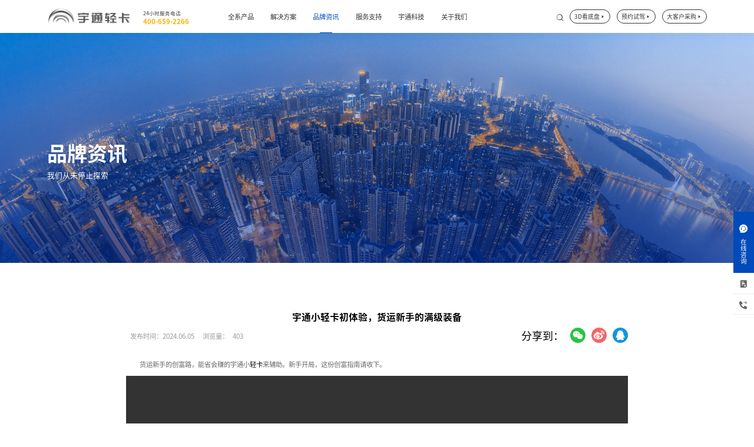

--- FILE ---
content_type: text/html
request_url: https://www.yutongqk.com/news/news/2024/0605/1798197267216338944.shtml
body_size: 8679
content:
<!DOCTYPE html>
<html lang="zh-CN">
<head>
<meta charset="UTF-8">
<title>宇通小轻卡初体验，货运新手的满级装备_用户证言_宇通轻卡</title>
<meta name="keywords" content="轻卡 宇通轻卡" />
<meta name="description" content="货运新手的创富路，能省会赚的宇通小轻卡来辅助。新手开局，这份创富指南请收下。"/>
<meta name="renderer" content="webkit">
<meta http-equiv="X-UA-Compatible" content="IE=Edge,chrome=1">
<meta content="width=device-width, initial-scale=1, maximum-scale=1, minimum-scale=1" name="viewport" />
<meta name="author" content="郑州网裕科技有限公司-http://www.internetyu.com/" />
<script>var currentChannel ='ytqk5';</script>
<link rel="stylesheet" type="text/css" href="https://www.yutongqk.com/res/template/pc/resource/css/swiper.min.css" />
<link rel="stylesheet" type="text/css" href="https://www.yutongqk.com/res/template/pc/resource/css/animate.min.css" />
<link rel="stylesheet" type="text/css" href="https://www.yutongqk.com/res/template/pc/resource/css/style.css?v=20250901" />
<link rel="shortcut icon" href="https://www.yutongqk.com/res/template/pc/resource/images/favicon.ico" />
<link rel="stylesheet" type="text/css" href="https://www.yutongqk.com/res/template/pc/resource/css/jquery.fancybox.css" />
<link rel="stylesheet" type="text/css" href="https://www.yutongqk.com/res/template/pc/resource/iconfont/iconfont.css" />
<script type="text/javascript" src="https://www.yutongqk.com/res/template/pc/resource/js/aplugin.js"></script>
<script type="text/javascript" src="https://www.yutongqk.com/res/template/pc/resource/js/common.js"></script>
<script type="text/javascript" src="https://www.yutongqk.com/res/template/pc/resource/js/layer/layer.js"></script>
<script type="text/javascript">window._agl =window._agl ||[];(function () {_agl.push(['production','_f7L2XwGXjyszb4d1e2oxPybgD']
);(function () {var agl =document.createElement('script');agl.type ='text/javascript';agl.async =true;agl.src ='https://fxgate.baidu.com/angelia/fcagl.js?production=_f7L2XwGXjyszb4d1e2oxPybgD';var s =document.getElementsByTagName('script')[0];s.parentNode.insertBefore(agl,s);})();})();</script>
<script>var _hmt =_hmt ||[];(function() {var hm =document.createElement("script");hm.src ="https://hm.baidu.com/hm.js?207fac0c2731cadc0cda92b79f169455";var s =document.getElementsByTagName("script")[0];s.parentNode.insertBefore(hm,s);})();</script> <script type="text/javascript" src="https://www.yutongqk.com/res/template/pc/resource/js/front.js"></script>
</head>
<script type="text/javascript">jQuery(document).ready(function($) {Cms.viewCount("../../../../thtml","1798197267216338944");Cms.likeCount("../../../../thtml","1798197267216338944","read");});</script>
<body>
<div class="wrap NewsXq">
<div class="header">
<div class="top">
<div class="container">
<div class="left">
<a href="/" class="logo"></a>
<div class="tel">
<h4>24小时服务电话</h4>
<h3>400-659-2266</h3>
</div>
</div>
<div class="nav">
<a href="/product/cp1/" class="item" data-id="1">全系产品</a>
<a href="/solution/" class="item" id="channel_ytqk4" data-id="2">解决方案</a>
<a href="/news/" class="item" id="channel_ytqk5" data-id="3">品牌资讯</a>
<a href="/services/after-salesservice/" class="item" id="channel_ytqk8" data-id="4">服务支持</a>
<a href="/technology/" class="item" id="channel_ytqk12" data-id="5">宇通科技</a>
<a href="/aboutus/introduction/" class="item" id="channel_ytqk15" data-id="6">关于我们</a>
</div>
<script>$(document).ready(function(){if(currentChannel=='index'){$('#channel_'+currentChannel).attr('class','active item');}
else{$('#channel_'+currentChannel).attr('class','active item');}
});</script>
<div class="right">
<a href="javascript:;" class="item btnSearch"><i class="iconfont icon-search"></i></a>
<a href="https://www.yutongqk.com/zhuanti/model-dipan/" target="_blank" class="item btnSj">3D看底盘 <i class="iconfont icon-arrow1"></i></a>
<a href="/baojia/" class="item btnSj">预约试驾 <i class="iconfont icon-arrow1"></i></a>
<a href="/caigou/" class="item btnSj">大客户采购 <i class="iconfont icon-arrow1"></i></a>
</div>
</div>
</div>
<div class="submenu">
<div class="submenuItem product" data-id="1">
<div class="container">
<div class="left">
<ul>
<li class="active"><a href=" /product/cp1/">易行系列</a></li>
<li><a href=" /product/cz/">畅行系列</a></li>
<li><a href=" /product/lb/">神行系列</a></li>
<li><a href="/product/qj/">旗舰系列</a></li>
</ul>
</div>
<div class="right swiper-no-swiping">
<div class="swiper-wrapper">
<div class="swiper-slide">
<ul>
<li>
<a href="/products/T3SXS2025.shtml" target="_blank">
<div class="img"><img src="https://www.yutongqk.com/res/res/2024/9/23/product/productCatPic/5fe9ea803a5a4c05940f7c3a5bfa064f.png" alt=""></div>
<h3>易行系列T3S厢式物流车</h3>
</a>
</li>
</ul>
</div>
<div class="swiper-slide">
<ul>
<li>
<a href="/products/CXT5LC.shtml" target="_blank">
<div class="img"><img src="https://www.yutongqk.com/res/res/2025/4/1/product/productCatPic/10cc33cb51804be19c05089be2e56c14.webp" alt=""></div>
<h3>畅行系列T5冷藏物流车</h3>
</a>
</li>
<li>
<a href="/products/CXT3LC.shtml" target="_blank">
<div class="img"><img src="https://www.yutongqk.com/res/res/2025/4/1/product/productCatPic/c648eac7dd7a4f00b692572b13793bd8.webp" alt=""></div>
<h3>畅行系列T3冷藏物流车</h3>
</a>
</li>
<li>
<a href="/products/CXT3XS.shtml" target="_blank">
<div class="img"><img src="https://www.yutongqk.com/res/res/2025/4/7/product/productCatPic/0c2bea1d4be1499394a13a873e45aca5.png" alt=""></div>
<h3>畅行系列T3厢式物流车</h3>
</a>
</li>
<li>
<a href="/products/CXT5XS.shtml" target="_blank">
<div class="img"><img src="https://www.yutongqk.com/res/res/2025/4/7/product/productCatPic/3dfad36931f349ddab007e8c3414b4eb.webp" alt=""></div>
<h3>畅行系列T5厢式物流车</h3>
</a>
</li>
<li>
<a href="/products/CXT3CZ.shtml" target="_blank">
<div class="img"><img src="https://www.yutongqk.com/res/res/2025/4/7/product/productCatPic/7bf90a35afdd4040bac66b56c85329be.png" alt=""></div>
<h3>畅行系列T3仓栅物流车</h3>
</a>
</li>
<li>
<a href="/products/CXT3LB.shtml" target="_blank">
<div class="img"><img src="https://www.yutongqk.com/res/res/2025/4/7/product/productCatPic/06bab4abac254f5ba6515df9d9a4f573.png" alt=""></div>
<h3>畅行系列T3栏板物流车</h3>
</a>
</li>
<li>
<a href="/products/CXT5CZ.shtml" target="_blank">
<div class="img"><img src="https://www.yutongqk.com/res/res/2025/4/7/product/productCatPic/b80cb07adbec49fe85df4006f5af147e.png" alt=""></div>
<h3>畅行系列T5仓栅物流车</h3>
</a>
</li>
<li>
<a href="/products/CXT5LB.shtml" target="_blank">
<div class="img"><img src="https://www.yutongqk.com/res/res/2025/4/7/product/productCatPic/b5f09773d1d84415818cbb821697d75c.png" alt=""></div>
<h3>畅行系列T5栏板物流车</h3>
</a>
</li>
</ul>
</div>
<div class="swiper-slide">
<ul>
<li>
<a href="/products/SXT5LC.shtml" target="_blank">
<div class="img"><img src="https://www.yutongqk.com/res/res/2025/4/1/product/productCatPic/23a4adfeeafc4e57be6009bea73916e8.webp" alt=""></div>
<h3>神行系列T5冷藏物流车</h3>
</a>
</li>
<li>
<a href="/products/SXT5XS.shtml" target="_blank">
<div class="img"><img src="https://www.yutongqk.com/res/res/2025/4/7/product/productCatPic/53f1cb91524346acaedcd7f530628141.webp" alt=""></div>
<h3>神行系列T5厢式物流车</h3>
</a>
</li>
<li>
<a href="/products/SXT5CZ.shtml" target="_blank">
<div class="img"><img src="https://www.yutongqk.com/res/res/2025/4/7/product/productCatPic/09d7833ee3ee4382a5826ce1e8d05526.png" alt=""></div>
<h3>神行系列T5仓栅物流车</h3>
</a>
</li>
</ul>
</div>
<div class="swiper-slide">
<ul>
<li>
<a href="/products/gdqjT6xs.shtml" target="_blank">
<div class="img"><img src="https://www.yutongqk.com/res/res/2025/7/22/product/productCatPic/8e33aab25e1e4429a2c0e2f108cf2e81.webp" alt=""></div>
<h3>旗舰系列T6厢式物流车</h3>
</a>
</li>
<li>
<a href="/products/gdqjT6cz.shtml" target="_blank">
<div class="img"><img src="https://www.yutongqk.com/res/res/2025/8/6/product/productCatPic/ea6af3db203e4fc6abf1f6e4c0eda333.png" alt=""></div>
<h3>旗舰系列T6仓栅物流车</h3>
</a>
</li>
<li>
<a href="/products/gdqjT6lc.shtml" target="_blank">
<div class="img"><img src="https://www.yutongqk.com/res/res/2025/8/7/product/productCatPic/61deb814b1e14fb4b71731b272fb12e7.png" alt=""></div>
<h3>旗舰系列T6冷藏物流车</h3>
</a>
</li>
</ul>
</div>
</div>
</div>
</div>
</div>
<div class="submenuItem" data-id="2">
<div class="container">
<div class="snav">
<a href="/cj/lenglian/">冷链运输场景解决方案</a>
<a href="/cj/lt/">绿通运输场景解决方案</a>
<a href="/cj/ldl/">零担物流场景解决方案</a>
<a href="/products/cdz.shtml">充电站建设解决方案</a>
<a href="/products/jr.shtml">宇通金融整体解决方案</a>
</div>
</div>
</div>
<div class="submenuItem" data-id="3">
<div class="container">
<div class="snav">
<a href="/news/news/">用户证言</a>
<a href="/news/ytnews/">品牌活动</a>
<a href="/news/video/">媒体评测</a>
<a href="/news/hynews/">行业新闻</a>
<a href="/news/hdzt/">活动专题</a>
</div>
</div>
</div>
<div class="submenuItem" data-id="4">
<div class="container">
<div class="snav">
<a href="/caigou/">大客户采购</a>
<a href="/services/zhifu/">宇⁺直服</a>
<a href="/services/station/">服务网点</a>
<a href="/services/cpsms/">产品说明书</a>
<a href="/services/vin/">公开查询</a>
<a href="/services/message/">客户留言</a>
</div>
</div>
</div>
<div class="submenuItem" data-id="5">
<div class="container">
<div class="snav">
<a href="/technology/xnykj/">睿控技术</a>
<a href="/technology/znwlkj/">T-power超级电动链</a>
</div>
</div>
</div>
<div class="submenuItem" data-id="6">
<div class="container">
<div class="snav">
<a href="/aboutus/introduction/">公司简介</a>
<a href="/aboutus/cultury/">企业文化</a>
<a href="/aboutus/hgjy/">合规经营</a>
<a href="/aboutus/contact/">联系我们</a>
</div>
</div>
</div>
</div>
<form action="/thtml/search.thtml" name="seachForm" id="seachForm">
<div class="searchBox">
<div class="container-fluid" style="position: relative">
<input type="hidden" name="siteId" id="siteId" value="ytqk3"/>
<input type="hidden" name="range_channel" id="range_channel" value="">
<input type="text" id="search" name="q" placeholder="请输入您要搜索的内容">
<a href="javascript:search();" class="btnSearch1 fr"><i class="iconfont icon-search"></i></a>
</div>
</div>
</form>
<script>function search(){var qv =$('#search').val();var siteId =$('#siteId').val();if($.trim(qv)!='' &&$.trim(qv)!='请输入您要搜索的内容'){$("#seachForm").submit();}
}
</script>
</div>
<div class="cover1"></div>
<script>$(".header .btnLanguage").hover(function(){$(".header .languageBox").stop().slideDown();},function(){$(".header .languageBox").stop().slideUp();});var submenuItemShow =true
$(".header .nav a").mouseenter(function (){let id =$(this).data("id");$(".header .submenu .submenuItem").removeClass("show");if(id){$(".header .submenu .submenuItem[data-id=" + id + "]").stop().slideDown().siblings(".submenuItem").stop().hide();submenuItemShow =false
	}else{$(".header .submenu .submenuItem").stop().slideUp();submenuItemShow =true
	}
})
$(".header,.header .submenu").mouseleave(function (){$(".header .submenu .submenuItem").stop().slideUp();$('.cover1').stop().fadeOut()
submenuItemShow =true
})
var product =new Swiper(".submenu .product .right",{effect:'fade',speed:1200,on:{resize:function(){this.update()
},},});$(".submenu .product .left ul li").mouseover(function(){$(this).addClass("active").siblings().removeClass("active")
product.slideTo($(this).index())
})
	$(".header .btnSearch").click(function(event){$(".header .searchBox").stop().slideToggle();event.stopPropagation();});$(".header .searchBox input,.header .searchBox .btnSearch1").click(function(event){event.stopPropagation();})
	$(".header .other .wechat").hover(function(){$(this).find(".ewm").stop().fadeIn();},function(){$(this).find(".ewm").stop().fadeOut();})
	$(window).scroll(function(){var p =$(this).scrollTop();var submenuItem =$(".header .submenu .submenuItem")
if(p>0 &&submenuItemShow){for(var i =0;i<submenuItem.length;i++){if(submenuItem.eq(i).hasClass("active")){submenuItem.eq(i).addClass("show");}
}
}else{submenuItem.removeClass("show");}
});</script>
<div class="content">
<div class="neiBanner">
<img src="https://www.yutongqk.com/res/res/column/2024429/8ac292b78f18682d018fc3c80bfc00f7.jpg" alt="品牌资讯">
<div class="text-box">
<div class="container">
<h2>品牌资讯</h2>
<h4>我们从未停止探索</h4>
</div>
</div>
</div> <div class="main">
<div class="con">
<div class="container">
<div class="title">
<h2>宇通小轻卡初体验，货运新手的满级装备</h2>
<div class="other">
<span>发布时间：2024.06.05 </span>
<span>浏览量：<span id="views">-</span></span>
<div class="share lg-display">分享到：
<a class="item wechat" href="javascript:wechatShare()"><svg t="1725874397659" class="icon" viewBox="0 0 1024 1024" version="1.1" xmlns="http://www.w3.org/2000/svg" p-id="12577"><path d="M337.387283 341.82659c-17.757225 0-35.514451 11.83815-35.514451 29.595375s17.757225 29.595376 35.514451 29.595376 29.595376-11.83815 29.595376-29.595376c0-18.49711-11.83815-29.595376-29.595376-29.595375zM577.849711 513.479769c-11.83815 0-22.936416 12.578035-22.936416 23.6763 0 12.578035 11.83815 23.676301 22.936416 23.676301 17.757225 0 29.595376-11.83815 29.595376-23.676301s-11.83815-23.676301-29.595376-23.6763zM501.641618 401.017341c17.757225 0 29.595376-12.578035 29.595376-29.595376 0-17.757225-11.83815-29.595376-29.595376-29.595375s-35.514451 11.83815-35.51445 29.595375 17.757225 29.595376 35.51445 29.595376zM706.589595 513.479769c-11.83815 0-22.936416 12.578035-22.936416 23.6763 0 12.578035 11.83815 23.676301 22.936416 23.676301 17.757225 0 29.595376-11.83815 29.595376-23.676301s-11.83815-23.676301-29.595376-23.6763z" fill="#28C445" p-id="12578"></path><path d="M510.520231 2.959538C228.624277 2.959538 0 231.583815 0 513.479769s228.624277 510.520231 510.520231 510.520231 510.520231-228.624277 510.520231-510.520231-228.624277-510.520231-510.520231-510.520231zM413.595376 644.439306c-29.595376 0-53.271676-5.919075-81.387284-12.578034l-81.387283 41.433526 22.936416-71.768786c-58.450867-41.433526-93.965318-95.445087-93.965317-159.815029 0-113.202312 105.803468-201.988439 233.803468-201.98844 114.682081 0 216.046243 71.028902 236.023121 166.473989-7.398844-0.739884-14.797688-1.479769-22.196532-1.479769-110.982659 1.479769-198.289017 85.086705-198.289017 188.67052 0 17.017341 2.959538 33.294798 7.398844 49.572255-7.398844 0.739884-15.537572 1.479769-22.936416 1.479768z m346.265896 82.867052l17.757225 59.190752-63.630058-35.514451c-22.936416 5.919075-46.612717 11.83815-70.289017 11.83815-111.722543 0-199.768786-76.947977-199.768786-172.393063-0.739884-94.705202 87.306358-171.653179 198.289017-171.65318 105.803468 0 199.028902 77.687861 199.028902 172.393064 0 53.271676-34.774566 100.624277-81.387283 136.138728z" fill="#28C445" p-id="12579"></path></svg></a>
<a class="item weibo" href="javascript:weiboShare()"><svg t="1725874428756" class="icon" viewBox="0 0 1024 1024" version="1.1" xmlns="http://www.w3.org/2000/svg" p-id="13602"><path d="M512 0C229.243259 0 0 229.224296 0 512s229.243259 512 512 512 512-229.224296 512-512S794.756741 0 512 0zM460.8 778.24c-175.312593 0-317.44-91.685926-317.44-204.781037 0-113.095111 212.859259-291.688296 294.286222-291.688296 34.133333 0 101.148444 25.448296 54.272 106.078815-3.280593 5.632 105.718519-46.895407 165.300148-12.344889 59.600593 34.550519 0 90.055111 0 96.218074 0 6.162963 119.656296 6.162963 119.656296 101.717333C776.874667 686.554074 636.112593 778.24 460.8 778.24zM710.276741 359.461926c-19.740444-23.438222-55.030519-17.957926-55.030519-17.957926-10.334815 0.094815-18.375111-7.111111-19.797333-16.839111-0.132741 0.986074-0.568889 1.896296-0.568889 2.901333l0-5.707852c0 1.005037 0.436148 1.85837 0.568889 2.806519 1.422222-9.993481 9.53837-18.792296 19.740444-20.138667 0 0 42.723556-11.681185 79.739259 21.636741 37.015704 33.317926 21.864296 88.405333 21.864296 88.405333-1.592889 11.207111-12.553481 20.15763-23.931259 20.15763L730.832593 434.725926c-11.396741 0-18.033778-8.779852-14.904889-19.607704C715.927704 415.099259 729.998222 382.900148 710.276741 359.461926zM850.62163 430.26963c-1.422222 15.587556-15.018667 28.273778-30.511407 30.01837 1.137778 0.132741 2.23763 0.341333 3.432296 0.341333l-6.97837 0c1.194667 0 2.37037-0.208593 3.546074-0.341333-15.018667-1.744593-25.125926-14.449778-22.945185-30.056296 0 0 16.70637-64.606815-23.988148-123.031704-40.713481-58.424889-128.208593-48.336593-128.208593-48.336593-15.54963-0.018963-28.596148-11.45363-30.245926-26.718815-0.113778 1.080889-0.32237 2.123852-0.32237 3.223704l0-6.409481c0 1.099852 0.208593 2.123852 0.32237 3.185778 1.649778-15.265185 14.506667-27.439407 30.340741-27.553185 0 0 91.098074-9.197037 158.947556 54.954667C871.860148 323.678815 850.62163 430.26963 850.62163 430.26963z" fill="#F56467" p-id="13603"></path><path d="M450.56 573.44m-20.48 0a1.08 1.08 0 1 0 40.96 0 1.08 1.08 0 1 0-40.96 0Z" fill="#F56467" p-id="13604"></path><path d="M403.303951 640.642444a1.62 2.159 0 1 0-25.964544-55.683072 1.62 2.159 0 1 0 25.964544 55.683072Z" fill="#F56467" p-id="13605"></path><path d="M432.033185 451.830519c-111.995259 15.739259-194.484148 87.514074-184.263111 160.331852 10.221037 72.817778 109.321481 119.087407 221.335704 103.329185 112.014222-15.739259 194.503111-87.514074 184.282074-160.331852C643.147852 482.360889 544.047407 436.091259 432.033185 451.830519zM448.398222 695.675259c-66.635852 12.951704-129.384296-21.560889-140.174222-77.065481-10.789926-55.523556 34.474667-111.009185 101.091556-123.960889 66.635852-12.970667 129.384296 21.541926 140.174222 77.065481C560.260741 627.218963 515.015111 682.723556 448.398222 695.675259z" fill="#F56467" p-id="13606"></path></svg></a>
<a class="item qq" href="javascript:qqShare()"><svg t="1725874703578" class="icon" viewBox="0 0 1024 1024" version="1.1" xmlns="http://www.w3.org/2000/svg" p-id="27734"><path d="M512 0a512 512 0 1 0 512 512 512 512 0 0 0-512-512z m226.872889 637.155556a372.508444 372.508444 0 0 1-45.966222 83.968s53.134222 18.033778 48.64 64.967111c0 0 1.763556 52.337778-113.436445 48.753777 0 0-81.066667-6.314667-105.358222-40.618666h-21.447111c-24.291556 34.133333-105.358222 40.618667-105.358222 40.618666-115.256889 3.584-113.493333-48.753778-113.493334-48.753777-4.494222-46.933333 48.64-64.967111 48.64-64.967111a372.963556 372.963556 0 0 1-45.909333-83.968c-72.078222 116.451556-64.853333-16.270222-64.853333-16.270223a250.311111 250.311111 0 0 1 70.257777-129.991111c-8.135111-71.338667 21.617778-83.911111 21.617778-83.911111 6.257778-220.615111 195.868444-216.746667 199.850667-216.632889s193.422222-3.982222 199.850667 216.632889c0 0 29.696 12.629333 21.617777 83.968a250.311111 250.311111 0 0 1 70.257778 129.991111s7.168 132.721778-64.796444 16.270222z m0 0" fill="#1296DB" p-id="27735"></path></svg></a>
</div>
</div>
</div>
<div class="box">
<p style="text-indent: 2em; text-align: left;"><span>货运新手的创富路，能省会赚的宇通小<a href="http://www.yutongqk.com/" custom_type="innerLink" custom_id="1656571600771878912" class="innerLink">轻卡</a>来辅助。新手开局，这份创富指南请收下。</span></p>
<p style="text-align: left; text-indent: 0em;"><span></span></p>
<p style="line-height: 16px; text-align: center;">
<video class="wykj-richText-video" src="https://www.yutongqk.com/res/res/2024/6/5/richText/0e78710ec4a9de1ccfe6c81d48f560ff.mp4" controls="controls" width="420" height="280" }></video></p>
</div>
</div>
</div>
</div>
</div>
<div class="follows">
<div class="container">
<h3>即刻订阅</h3>
<div class="slide">
<div class="swiper-wrapper">
<div class="swiper-slide">
<h2>宇通轻卡订阅号</h2>
<img src="https://www.yutongqk.com/res/template/pc/resource/images/dyh.png" alt="">
</div>
<div class="swiper-slide">
<h2>宇通轻卡服务号</h2>
<img src="https://www.yutongqk.com/res/template/pc/resource/images/fwh.png" alt="">
</div>
<div class="swiper-slide">
<h2>宇通轻卡视频号</h2>
<img src="https://www.yutongqk.com/res/template/pc/resource/images/sp.png" alt="">
</div>
<div class="swiper-slide">
<h2>宇通轻卡抖音号</h2>
<img src="https://www.yutongqk.com/res/template/pc/resource/images/index/dy.png" alt="">
</div>
<div class="swiper-slide">
<h2>宇通轻卡官方快手</h2>
<img src="https://www.yutongqk.com/res/template/pc/resource/images/ks.png" alt="">
</div>
<div class="swiper-slide">
<h2>宇通轻卡小助理</h2>
<img src="https://www.yutongqk.com/res/template/pc/resource/images/siji.jpg" alt="">
</div>
</div>
<div class="swiper-pagination"></div>
<div class="btn-prev"><i class="iconfont icon-prev"></i></div>
<div class="btn-next"><i class="iconfont icon-next"></i></div>
</div>
</div>
</div>
<div class="footer">
<div class="container bottom">
<div class="left">
<div class="link">
<a href="/sitemap/" title="">网站地图</a>
<a href="/privacy/" title="">法律条款</a>
<a href="/services/vin/" title="">环保信息公开查询</a>
<a href="/links/" title="">友情链接</a>
</div>
<div class="bot">
<a href="https://beian.miit.gov.cn/#/Integrated/index" target="_blank">豫ICP备2022013498号</a>
<img src="https://www.yutongqk.com/res/template/pc/resource/images/jing.jpg" style="display: inline-block;vertical-align: middle;">
<a href="http://www.beian.gov.cn/portal/registerSystemInfo?recordcode=41019602002329" target="_blank">豫公网安备41019602002329号</a>© 宇通商用车有限公司2026
<a href="/yyzz/" style="margin-left:10px;">营业执照</a>
</div>
</div>
<div class="right">
<div class="other active">
<div class="t"><span class="fl">宇通集团旗下企业</span><i class="iconfont icon-dropup"></i></div>
<div class="otherList">
<a href="https://www.yutong.com.cn" target="_blank">宇通集团官网</a>
<a href="http://www.yutongkyc.com/" target="_blank">宇通矿卡</a>
<a href="http://www.yutongqk.com/" target="_blank">宇通轻卡</a>
<a href="http://www.ythuanwei.com/" target="_blank">宇通环卫</a>
<a href="http://www.ncebcs.com/" target="_blank">国家电动客车工程技术研究中心</a>
<a href="http://www.lvdu-dc.com/" target="_blank">绿都地产</a>
<a href="http://www.yutongsyc.com/" target="_blank">宇通重卡</a>
<a href="https://www.yutongzyc.com/" target="_blank">宇通专用车</a>
<a href="https://www.yutongzy.com/" target="_blank">宇通重型装备有限公司</a>
<a href="https://www.yutongrv.com.cn/" target="_blank">宇通房车</a>
<a href="https://www.yutong.com" target="_blank">宇通客车</a>
<a href="https://www.yutongzg.com" target="_blank">宇通重工</a>
<a href="https://www.jydparts.com/" target="_blank">精益达零部件</a>
</div>
</div>
</div>
<a style="margin: 60px 0 0 88%;display: block;" href="https://www.henanjubao.com/" target="_blank"><img src="https://www.yutongqk.com/res/template/pc/resource/images/jbtp.jpg" alt=""></a>
<div class="cl"></div>
</div>
</div>
<div class="fixed-right">
<a href="http://ytkf.yutong.com/live800/chatClient/chatbox.jsp?companyID=8973&configID=62&enterurl=http://www.yutongqk.com/&pagereferrer=%E8%BD%BB%E5%8D%A1&k=1" target="_blank" class="item big blue">
<div class="icon"><i class="iconfont icon-zixun"></i></div>
<span>在线咨询</span>
</a>
<a href="/baojia/" target="_blank" class="item"><div class="icon"><i class="iconfont icon-baojiadan"></i></div><span>预约试驾</span></a>
<div class="item tel"><div class="icon"><i class="iconfont icon-dianhua2"></i></div><span>免费通话</span></div>
<div class="item backtop" style="display:none">
<div class="icon"><i class="iconfont icon-dropup1"></i></div>
<span>返回顶部</span>
</div>
</div>
<div class="freetel">
<i class="iconfont icon-close"></i>
<h1>请输入您的手机号码，客服稍后会与您联系！</h1>
<form id="tel_order">
<input type="hidden" name="siteId" id="siteId" value="ytqk3">
<input type="hidden" name="serviceModelCode" value="tel">
<input type="text" id="recMobile1" name="recMobile" placeholder="请输入您的手机号码"/>
<a href="javascript:;" onclick="javascript:telForm();" class="freetel-btn">点击免费通话</a>
</form>
</div>
<div class="cover1"></div>
<script>$(".footer .bottom .right .other").hover(function(){console.log(1);$(this).find(".otherList").stop().slideDown();},function(){$(this).find(".otherList").stop().slideUp();})
function clearTel(){$('#recMobile1').val("");} 
	function telForm(){if(checkTel()){let url ='/prod-api/client3/salesOrder/create.api?r='+new Date().getTime();let jsonData ={"siteId":"ytqk3","serviceModelCode":"tel","recMobile":$('#recMobile1').val()}
jQuery.ajax({contentType:'application/json',type:'POST',url:url,dataType:"json",data:JSON.stringify(jsonData),success:function (res) {if('200'!=res.code){layer.msg('对不起，提交留言失败');}else{clearTel();layer.msg('提交成功，感谢您的信任');window._agl &&window._agl.push(['track',['success',{t:3}]])
return ;}
},error:function (res) {console.log(res);layer.msg("提交数据失败！"+res);}
});} 
	
}
function checkTel(){var phone=$("#recMobile1").val();if($.trim(phone)==''){layer.msg('请输入您的联系电话');return false;}	
if((!partten.test($.trim(phone)) &&!telCheck($.trim(phone))) ||telCheck(phone)) {layer.msg('请输入有效的手机号码!');return false;} 
return true;}
var partten =/^1[34578]\d{9}$/;function telCheck(phone){if(phone.match(/^[0]{1}[0-9]{2,3}-?[2-8]{1}[0-9]{6,7}$/g)) return true;　　 
return false;}
</script>
<script>$(function (){$(window).scroll(function(event){if($(document).scrollTop()>=800){$(".fixed-right .backtop").show()
}else{$(".fixed-right .backtop").hide()
}
});$(".footer .backtop,.fixed-right .backtop").click(function(){$('html,body').animate({scrollTop:0},'slow');})
});var follows =new Swiper('.follows .slide',{speed:1000,spaceBetween:20,loop:true,navigation:{nextEl:'.follows .btn-next',prevEl:'.follows .btn-prev',},pagination:{clickable:true,el:'.follows .swiper-pagination',},});$(".footer .bottom .right .other").hover(function(){console.log(1);$(this).find(".otherList").stop().slideDown();},function(){$(this).find(".otherList").stop().slideUp();})
 $(".fixed-right .tel").click(function(){console.log(1)
$(".cover1").fadeIn()
$(".freetel").fadeIn();});$(".freetel .icon-close").click(function(){$(".cover1").fadeOut()
$(".freetel").fadeOut();});</script>
<script src="https://www.yutongqk.com/res/template/pc/resource/js/common.js"></script>
</div>
</body>
</html>

--- FILE ---
content_type: text/css
request_url: https://www.yutongqk.com/res/template/pc/resource/css/style.css?v=20250901
body_size: 25149
content:
@charset "UTF-8";
* { word-wrap: break-word; }

*, *:before, *:after { box-sizing: border-box; outline: none; }

html, body, h1, h2, h3, h4, h5, h6, hr, p, iframe, dl, dt, dd, ul, ol, li, pre, form, button, input, textarea, th, td, fieldset { margin: 0; padding: 0; font-weight: normal; -webkit-tap-highlight-color: transparent; }

ul, ol, dl { list-style-type: none; }

html, body { *position: static; color: #000; background: #fff; width: 100%; height: auto; line-height: 1; }

address, caption, cite, code, dfn, em, th, var { font-style: normal; font-weight: 400; }

input, button, textarea, select, optgroup, option { font-family: inherit; font-size: inherit; font-style: inherit; font-weight: inherit; }

input, button { overflow: visible; vertical-align: middle; outline: none; }

body, th, td, button, input, select, textarea { font-size: 18px; font-family: "SourceHanSans-Regular", -apple-system, "Microsoft Yahei", "Hiragino Sans GB", "Helvetica Neue", Helvetica, tahoma, arial, Verdana, sans-serif, "WenQuanYi Micro Hei", "\5B8B\4F53"; -webkit-font-smoothing: antialiased; -moz-osx-font-smoothing: grayscale; -webkit-text-size-adjust: 100%; -ms-text-size-adjust: 100%; }

h1, h2, h3, h4, h5, h6 { font-size: 100%; }

a { text-decoration: none; cursor: pointer; -webkit-tap-highlight-color: transparent; -webkit-transition: all .5s; transition: all .5s; color: #000; }

a:hover, a:focus, a:active { text-decoration: none; outline: none; }

a.ie6:hover { zoom: 1; }

b, i { font-weight: normal; font-style: normal; }

sub, sup { vertical-align: baseline; }

button, input[type="button"], input[type="submit"] { line-height: normal !important; }

img { max-width: 100%; border: 0; object-fit: cover; display: block; -webkit-user-drag: none; }

a img { -webkit-transition: all .5s; transition: all .5s; }

input, textarea { border: 0; background: none; outline: none; resize: none; }

input[type="number"]::-webkit-inner-spin-button, input[type="number"]::-webkit-outer-spin-button { height: auto; }

input[type="search"] { -webkit-appearance: textfield; -webkit-box-sizing: content-box; box-sizing: content-box; }

input[type="search"]::-webkit-search-cancel-button, input[type="search"]::-webkit-search-decoration { -webkit-appearance: none; }

input[type="text"], input[type="tel"], input[type="button"], input[type="submit"], input[type="reset"], input[type="password"], input[type="email"], textarea { -webkit-appearance: none; border-radius: 0; -webkit-tap-highlight-color: transparent; }

input::-webkit-outer-spin-button, input::-webkit-inner-spin-button { -webkit-appearance: none !important; margin: 0; }

input::-moz-placeholder, textarea::-moz-placeholder { color: #bbb; }

input:-ms-input-placeholder, textarea:-ms-input-placeholder { color: #bbb; }

input::-webkit-input-placeholder, textarea::-webkit-input-placeholder { color: #bbb; }

::-webkit-scrollbar { width: 4px; height: 4px; }

::-webkit-scrollbar-track { background: rgba(0, 0, 0, 0.1); }

::-webkit-scrollbar-thumb { background: #1E50E6; }

::-webkit-scrollbar-thumb:window-inactive { background: #1E50E6; }

@keyframes pathRun { from { stroke-dashoffset: 1000; }
  to { stroke-dashoffset: 0; } }

@keyframes progressRun { from { width: 0; }
  to { width: 100%; } }

@keyframes rotate360 { from { transform: rotate(0deg); }
  to { transform: rotate(360deg); } }

/*fonts*/
@font-face { font-family: "SourceHanSans-Light"; src: url("../fonts/SourceHanSans-Light.otf") format("opentype"); font-weight: normal; font-style: normal; }

@font-face { font-family: "SourceHanSans-Regular"; src: url("../fonts/SourceHanSans-Regular.otf") format("opentype"); font-weight: normal; font-style: normal; }

@font-face { font-family: "SourceHanSans-Medium"; src: url("../fonts/SourceHanSans-Medium.otf") format("opentype"); font-weight: normal; font-style: normal; }

@font-face { font-family: "SourceHanSans-Bold"; src: url("../fonts/SourceHanSans-Bold.otf") format("opentype"); font-weight: normal; font-style: normal; }

@font-face { font-family: "BebasNeue"; src: url("../fonts/BebasNeue.otf") format("opentype"); font-weight: normal; font-style: normal; }

@font-face { font-family: "zihun35"; src: url("../fonts/zihun35.ttf") format("truetype"); font-weight: normal; font-style: normal; }

@font-face { font-family: "Avenir"; src: url("../fonts/Avenir.woff") format("woff"); font-weight: normal; font-style: normal; }

@keyframes clipath { 0% { clip-path: circle(18% at 50% 50%); }
  100% { clip-path: circle(100% at 50% 50%); } }

.cl:after, .clearfix:after { content: ""; display: block; height: 0; clear: both; visibility: hidden; }

.cl, .clearfix { zoom: 1; }

.fl { float: left !important; }

.fr { float: right !important; }

.text-l { text-align: left; }

.text-c { text-align: center; }

.text-r { text-align: right; }

.text-i { font-style: italic; }

.cover1 { width: 100%; height: 100%; position: fixed; left: 0; right: 0; top: 0; bottom: 0; background: rgba(0, 0, 0, 0.5); display: none; z-index: 3; }

.container { width: 87.5%; height: 100%; margin: 0 auto; position: relative; height: auto; overflow: hidden; }

.commonTitle { font-size: 0.4rem; color: #333333; font-family: "SourceHanSans-Bold"; margin-bottom: 0.4rem; }

.commonTitle1 { font-size: 0.3rem; color: #333333; padding-bottom: 0.25rem; margin-bottom: 0.2rem; border-bottom: 1px solid #ececec; }

.layui-layer-btn .layui-layer-btn0 { border-color: #004abb !important; background: #004abb !important; }

/* header */
.header { width: 100%; position: fixed; left: 0; top: 0; z-index: 20; transition: all .4s; box-shadow: 0 0.06rem 0.2rem rgba(16, 22, 44, 0.04); }

.header .container { width: 87.5%; overflow: visible; }

.header .top { padding: 0.15rem 0; height: auto; overflow: visible; background: #fff; }

.header .top .container { display: flex; justify-content: space-between; }

.header .top .left { width: 22%; display: flex; align-items: center; }

.header .top .left .logo { width: 2rem; height: 0.46rem; background: url(../images/logo.png) no-repeat center/100%; display: block; }

.header .top .left .tel { margin-left: 0.3rem; padding-top: 0.06rem; }

.header .top .left .tel h4 { font-size: 0.12rem; color: #333; transition: all .4s; }

.header .top .left .tel h3 { font-size: 0.16rem; color: #FFB100; margin-top: 0.05rem; font-family: "Avenir"; font-family: "SourceHanSans-Bold"; }

.header .top .nav { width: 47%; height: auto; display: flex; justify-content: center; }

.header .top .nav .item { line-height: 0.5rem; font-size: 0.16rem; color: #333; text-align: center; position: relative; margin: 0 0.2rem; display: block; }

.header .top .nav .item:after { content: ""; width: 0; height: 0.02rem; background: #004abb; position: absolute; left: 0; bottom: -0.15rem; right: 0; margin: auto; transition: all .4s; }

.header .top .nav .item.active, .header .top .nav .item:hover { color: #004abb; }

.header .top .nav .item.active:after, .header .top .nav .item:hover:after { width: 0.3rem; }

.header .top .right { width: 31%; display: flex; align-items: center; justify-content: flex-end; }

.header .top .right .btnSearch i { font-size: 0.18rem; color: #333; transition: all .4s; }

.header .top .right .btnSj { height: 0.34rem; padding: 0 0.1rem; font-size: 0.14rem; color: #333; border-radius: 0.5rem; border: 1px solid #333; display: flex; align-items: center; justify-content: center; margin-left: 0.15rem; }

.header .top .right .btnSj i { font-size: 0.14rem; }

.header .top .right .btnSj:hover { background: #004abb !important; border-color: #004abb !important; color: #fff !important; }

.header .top .right .btnSj:hover i { color: #fff !important; }

.header .submenu { height: auto; overflow: hidden; position: relative; transition: all .4s; }

.header .submenu .container { height: auto; overflow: hidden; display: block; }

.header .submenu .submenuItem { display: none; border-top: 1px solid #eee; background: rgba(255, 255, 255, 0.9); }

.header .submenu .submenuItem .snav { height: auto; overflow: hidden; display: flex; justify-content: center; }

.header .submenu .submenuItem .snav a { font-size: 0.16rem; color: #000; display: block; margin: 0 0.2rem; padding: 0.2rem 0; position: relative; }

.header .submenu .submenuItem .snav a:after { content: ""; width: 0; height: 0.02rem; background: #004abb; position: absolute; left: 0; bottom: 0; right: 0; margin: auto; transition: all .4s; }

.header .submenu .submenuItem .snav a:hover { color: #004abb; }

.header .submenu .submenuItem .snav a.active { color: #004abb; }

.header .submenu .submenuItem .snav a.active:after { width: 50%; }

.header .submenu .submenuItem.product { background: #fff; }

.header .submenu .submenuItem.product .container { display: flex; padding: 0.5rem 0; }

.header .submenu .submenuItem.product .left { width: 21.5%; margin-right: 7%; }

.header .submenu .submenuItem.product .left ul li { font-size: 0.22rem; font-family: "SourceHanSans-Bold"; margin-bottom: 0.2rem; height: 0.7rem; background: #F8F8F8; display: flex; align-items: center; justify-content: center; cursor: pointer; transition: all .4s; }

.header .submenu .submenuItem.product .left ul li i { font-size: 0.2rem; margin-right: 0.05rem; }

.header .submenu .submenuItem.product .left ul li.active { color: #fff; background: #004abb; }

.header .submenu .submenuItem.product .left ul li.active a { color: #fff; }

.header .submenu .submenuItem.product .right { width: 71.5%; overflow: hidden; }

.header .submenu .submenuItem.product .right .swiper-slide { background: #fff; }

.header .submenu .submenuItem.product .right ul { display: flex; flex-wrap: wrap; }

.header .submenu .submenuItem.product .right ul li { width: 31.333%; text-align: center; margin-top: 0.4rem; margin-right: 3%; }

.header .submenu .submenuItem.product .right ul li .img { background: #F8F8F8; padding: 0 0.5rem; }

.header .submenu .submenuItem.product .right ul li .img img { margin: 0 auto; display: block; }

.header .submenu .submenuItem.product .right ul li h3 { font-size: 0.16rem; color: #000; margin-top: 0.2rem; font-family: "SourceHanSans-Medium"; transition: all .4s; }

.header .submenu .submenuItem.product .right ul li:hover img { transform: scale(1.05); }

.header .submenu .submenuItem.product .right ul li:hover h3 { color: #004abb; }

.header .submenu .submenuItem.product .right ul li:nth-child(-n+3) { margin-top: 0; }

.header .submenu .submenuItem.product .right ul li:nth-child(3n) { margin-right: 0; }

.header .submenu .submenuItem.product:before, .header .submenu .submenuItem.product:after { display: none; }

.header .submenu .submenuItem.active.show { display: block !important; }

.header .searchBox { height: auto; overflow: hidden; position: relative; display: none; background: #fff; background: rgba(255, 255, 255, 0.8); border-top: 1px solid #eee; }

.header .searchBox input { width: 100%; height: 0.56rem; line-height: 0.56rem; background: none; font-size: 0.16rem; padding-left: 4%; }

.header .searchBox .btnSearch1 { width: 2rem; line-height: 0.56rem; text-align: center; background: #004abb; position: absolute; right: 0; top: 0; margin: 0; }

.header .searchBox .btnSearch1 i { font-size: 0.2rem; color: #fff; }

.header.up { transform: translateY(-100%); }

/* follows */
.follows { text-align: center; padding: 0.8rem 0; position: relative; z-index: 1; background: #fff; }

.follows h3 { font-size: 0.18rem; color: #333; }

.follows h2 { font-size: 0.24rem; color: #000; margin: 0.15rem 0 0.3rem; }

.follows .slide { width: 9.6rem; padding-bottom: 0.4rem; position: relative; overflow: hidden; margin: 0 auto; }

.follows .slide img { width: 1.8rem; margin: 0 auto; }

.follows .slide .swiper-pagination { bottom: 0; }

.follows .slide .swiper-pagination-bullet { width: 0.4rem; height: 0.03rem; margin: 0 0.05rem; border-radius: 0; background: #D5D8E5; opacity: 1; transition: all .4s; }

.follows .slide .swiper-pagination-bullet-active { background: #004abb; }

.follows .slide .btn-prev, .follows .slide .btn-next { position: absolute; left: 0; top: 40%; cursor: pointer; z-index: 1; }

.follows .slide .btn-prev i, .follows .slide .btn-next i { font-size: 0.4rem; color: #444; }

.follows .slide .btn-prev.btn-next, .follows .slide .btn-next.btn-next { left: auto; right: 0; }

/*footer*/
.footer { height: auto; overflow: visible; padding: 0.3rem 0; background: #F5F5F5; position: relative; z-index: 1; }

.footer .bottom { overflow: visible; }

.footer .left { height: auto; overflow: hidden; float: left; }

.footer .left .link { height: auto; overflow: hidden; margin-bottom: 0.15rem; }

.footer .left .link a { font-size: 0.15rem; color: #666; float: left; position: relative; padding-right: 0.15rem; margin-right: 0.15rem; }

.footer .left .link a:after { content: ""; width: 1px; height: 0.15rem; background: #999; position: absolute; right: 0; top: 0.03rem; }

.footer .left .link a:last-child:after { display: none; }

.footer .left .link a:hover { color: #004abb; }

.footer .left .bot { font-size: 0.15rem; color: #666; }

.footer .left .bot a { color: #666; margin-right: 0.1rem; }

.footer .left .bot a:hover { color: #004abb; }

.footer .right { height: auto; position: relative; float: right; }

.footer .right .other { width: 3rem; height: auto; cursor: pointer; position: relative; z-index: 1; transition: all .4s; }

.footer .right .other .t { height: 0.5rem; line-height: 0.5rem; background: #E2E2E2; padding: 0 0.18rem; }

.footer .right .other .t span { font-size: 0.15rem; color: #656565; }

.footer .right .other .t i { font-size: 0.16rem; margin-left: 0.05rem; float: right; }

.footer .right .other .otherList { width: 100%; height: auto; overflow: auto; max-height: 3.5rem; position: absolute; left: 0; right: 0; bottom: 0.51rem; margin: auto; padding: 0.1rem 0.18rem; display: none; background: #E2E2E2; }

.footer .right .other .otherList a { color: #666; display: block; line-height: 0.3rem; font-size: 0.15rem; }

.footer .right .other .otherList a:hover { color: #000; }

.wenjuan-icon { width: 0.89rem; position: fixed; right: 0; top: 35%; z-index: 2; }

/* fixed-right */
.fixed-right { width: 0.5rem; height: auto; position: fixed; right: 0; top: 50%; z-index: 2; }

.fixed-right .item { width: 1.6rem; height: 0.5rem; background: #F5F5F5; display: block; cursor: pointer; position: relative; right: 0; transition: all .4s; }

.fixed-right .item .icon { width: 0.5rem; height: 0.5rem; line-height: 0.5rem; text-align: center; position: relative; z-index: 1; background: #fff; }

.fixed-right .item .icon i { font-size: 0.2rem; color: #666; }

.fixed-right .item .icon .icon-shouxushao { font-size: 0.22rem; }

.fixed-right .item span { width: 100%; height: 100%; line-height: 0.5rem; text-indent: 0.75rem; font-size: 0.15rem; color: #666; display: block; position: absolute; left: 0; top: 0; }

.fixed-right .item:after { content: ""; width: 100%; height: 1px; background: #eee; position: absolute; left: 0; bottom: 0; z-index: 2; }

.fixed-right .item.big { width: 0.5rem; height: auto; padding: 0.2rem 0; text-align: center; background: #fff; }

.fixed-right .item.big .icon { height: auto; line-height: normal; margin-bottom: 5px; background: none; }

.fixed-right .item.big .icon i { color: #666; }

.fixed-right .item.big span { width: 0.2rem; color: #666; line-height: 0.16rem; margin: 0 auto; position: relative; text-indent: 0; }

.fixed-right .item.big:hover { right: 0; }

.fixed-right .item.big.blue { background: #004abb; }

.fixed-right .item.big.blue:after { display: none; }

.fixed-right .item.big.blue .icon i { color: #fff; }

.fixed-right .item.big.blue span { color: #fff; }

.fixed-right .item:hover { right: 1.05rem; }

.fixed-right .item:last-child:after { display: none; }

.freetel { width: 5rem; height: 2rem; background: #fff; position: fixed; left: 0; top: 0; right: 0; bottom: 0; margin: auto; z-index: 4; display: none; text-align: center; }

.freetel h1 { font-size: 0.16rem; color: #666; margin: 0.6rem 0 0.2rem; text-align: center; }

.freetel form { height: auto; overflow: hidden; margin: 0 auto; display: flex; align-items: center; justify-content: center; }

.freetel form input { width: 2rem; height: 0.45rem; line-height: 0.45rem; padding: 0 0.2rem; float: left; font-size: 0.16rem; color: #666; border: 1px solid #ebebeb; }

.freetel .freetel-btn { width: auto; height: 0.45rem; line-height: 0.45rem; padding: 0 0.15rem; font-size: 0.16rem; background: #004abb; color: #fff; text-align: center; display: block; float: left; }

.freetel .icon-close { position: absolute; right: 0.2rem; top: 0.2rem; font-size: 0.26rem; color: #004abb; cursor: pointer; }

.common-btn { transition: all .4s; width: 1.8rem; line-height: 0.6rem; font-size: 0.2rem; color: #000; border-radius: 0.5rem; display: flex; align-items: center; justify-content: center; border: 1px solid #000; cursor: pointer; }

.common-btn i { font-size: 0.3rem; vertical-align: -0.03rem; transition: margin .3s; }

.common-btn:hover { background: #004abb; color: #fff; border-color: #004abb; }

.common-btn:hover i { margin-left: 0.05rem; }

.common-btn.white { border-color: #fff; color: #fff; }

.common-btn.white:hover { background: #fff; border-color: #fff; color: #000; }

.common-btn.theme { color: #333; border-color: #333; }

.common-btn.theme i { margin-left: 0.05rem; }

.common-btn.theme:hover { color: #fff; }

.content { position: relative; z-index: 1; min-height: 5.3rem; }

/* Index */
.Index { overflow: hidden; }

.Index .header { background: transparent; box-shadow: none; }

.Index .header:before { content: ""; width: 100%; height: 0.8rem; background: linear-gradient(180deg, rgba(0, 0, 0, 0.4) 0%, transparent 100%); position: absolute; left: 0; top: 0; transition: all .4s; }

.Index .header .top { background: transparent; }

.Index .header .left .logo { background: url(../images/logo1.png) no-repeat center/100%; }

.Index .header .left .tel h4 { color: #fff; }

.Index .header .nav .item { color: #fff; }

.Index .header .right .btnSearch i { color: #fff; }

.Index .header .right .btnSj { color: #fff; border: 1px solid #fff; }

.Index .header:hover, .Index .header.white { background: #fff; box-shadow: 0 0.06rem 0.2rem rgba(16, 22, 44, 0.04); }

.Index .header:hover:before, .Index .header.white:before { display: none; }

.Index .header:hover .left .logo, .Index .header.white .left .logo { background: url(../images/logo.png) no-repeat center/100%; }

.Index .header:hover .left .tel h4, .Index .header.white .left .tel h4 { color: #333; }

.Index .header:hover .nav .item, .Index .header.white .nav .item { color: #333; }

.Index .header:hover .right .btnSearch i, .Index .header.white .right .btnSearch i { color: #333; }

.Index .header:hover .right .btnSj, .Index .header.white .right .btnSj { color: #333; border: 1px solid #333; }

.Index .header:hover .right .btnSj:hover, .Index .header.white .right .btnSj:hover { color: #fff; }

.Index .header:hover .right .btnSj:hover i, .Index .header.white .right .btnSj:hover i { color: #fff; }

.Index .page-swiper { position: relative; height: 100vh; }

.Index .page-swiper .page-slide { overflow: hidden; }

.Index .page-swiper .page-slide > div { width: 100%; height: 100%; overflow: hidden; position: relative; }

.Index .page-swiper .page-slide .container { width: 87.5%; height: 100%; }

.Index .page-swiper .page-slide .title { margin-bottom: 0.25rem; text-align: center; color: #000; }

.Index .page-swiper .page-slide .title h2 { font-family: "zihun35"; font-size: 0.48rem; }

.Index .page-swiper .page-slide .title p { font-size: 0.18rem; margin-top: 0.2rem; }

.Index .page-swiper .page-slide .btns { width: 100%; text-align: center; }

.Index .page-swiper .page-slide .btns a { width: 2rem; line-height: 0.65rem; font-size: 0.2rem; color: #000; border-radius: 0.5rem; display: inline-block; margin: 0 0.3rem; border: 1px solid #000; }

.Index .page-swiper .page-slide .btns a i { font-size: 0.3rem; vertical-align: -0.03rem; transition: margin .3s; }

.Index .page-swiper .page-slide .btns a:hover { background: #004abb; color: #fff; border-color: #004abb; }

.Index .page-swiper .page-slide .btns a:hover i { margin-left: 0.05rem; }

.Index .page-swiper .page-slide .btns a.white { border-color: #fff; color: #fff; }

.Index .page-swiper .page-slide .btns a.white:hover { background: #fff; border-color: #fff; color: #000; }

.Index .page-swiper .page-slide .banner img { width: 100%; height: 100%; }

.Index .page-swiper .page-slide .banner .text { width: 100%; position: absolute; left: 0; top: 1.1rem; text-align: center; z-index: 2; }

.Index .page-swiper .page-slide .banner .text h3 { font-size: 0.16rem; color: #fff; font-family: "SourceHanSans-Medium"; text-shadow: 0 0.04rem 0.06rem rgba(0, 8, 23, 0.3); }

.Index .page-swiper .page-slide .banner .text h2 { font-size: 0.48rem; color: #fff; font-family: "SourceHanSans-Bold"; text-shadow: 0 0.04rem 0.06rem rgba(0, 8, 23, 0.3); margin-top: 0.15rem; }

.Index .page-swiper .page-slide .banner .text h4 { font-size: 0.26rem; color: #fff; font-family: "SourceHanSans-Medium"; text-shadow: 0 0.04rem 0.06rem rgba(0, 8, 23, 0.3); margin-top: 0.15rem; }

.Index .page-swiper .page-slide .banner .swiper-pagination { width: 100%; bottom: 0.35rem; }

.Index .page-swiper .page-slide .banner .swiper-pagination .swiper-pagination-bullet { width: 0.15rem; height: 0.15rem; background: #fff; opacity: .8; margin: 0 0.08rem; transition: all .4s; }

.Index .page-swiper .page-slide .banner .swiper-pagination .swiper-pagination-bullet-active { width: 0.5rem; opacity: 1; border-radius: 0.1rem; }

.Index .page-swiper .page-slide .product .bg { width: 100%; height: 5.4rem; position: absolute; left: 0; top: 0; }

.Index .page-swiper .page-slide .product .bg img { width: 100%; height: 100%; }

.Index .page-swiper .page-slide .product .bg:before { content: ""; width: 100%; height: 100%; background: rgba(11, 39, 92, 0.4); backdrop-filter: blur(5px); position: absolute; left: 0; top: 0; z-index: 3; }

.Index .page-swiper .page-slide .product .container { width: 100%; padding-top: 1.2rem; position: relative; z-index: 4; }

.Index .page-swiper .page-slide .product .title { color: #fff; }

.Index .page-swiper .page-slide .product .tabs { margin: 0.4rem 0 0; display: flex; justify-content: center; }

.Index .page-swiper .page-slide .product .tabs .item { font-size: 0.22rem; color: #fff; font-family: "SourceHanSans-Medium"; margin: 0 0.5rem; position: relative; padding-top: 0.1rem; cursor: pointer; }

.Index .page-swiper .page-slide .product .tabs .item:before { content: ""; width: 0; height: 0.03rem; background: #fff; position: absolute; left: 0; top: 0; transition: all .4s; }

.Index .page-swiper .page-slide .product .tabs .item b { font-size: 0.24rem; font-family: "SourceHanSans-Bold"; margin-left: -0.03rem; font-family: Arial; }

.Index .page-swiper .page-slide .product .tabs .item i { font-size: 0.2rem; }

.Index .page-swiper .page-slide .product .tabs .item span { margin-left: 0.05rem; }

.Index .page-swiper .page-slide .product .tabs .item.active:before { width: 100%; }

.Index .page-swiper .page-slide .product .slide { position: relative; overflow: hidden; }

.Index .page-swiper .page-slide .product .slide .swiper-next-button, .Index .page-swiper .page-slide .product .slide .swiper-prev-button { display: block; width: 15%; height: 100%; position: absolute; top: 50%; transform: translateY(-50%); z-index: 2; cursor: pointer; }

.Index .page-swiper .page-slide .product .slide .swiper-next-button img, .Index .page-swiper .page-slide .product .slide .swiper-prev-button img { width: 0.7rem; display: none; margin: 50% auto; }

.Index .page-swiper .page-slide .product .slide .swiper-next-button.swiper-prev-button, .Index .page-swiper .page-slide .product .slide .swiper-prev-button.swiper-prev-button { left: 0; }

.Index .page-swiper .page-slide .product .slide .swiper-next-button.swiper-next-button, .Index .page-swiper .page-slide .product .slide .swiper-prev-button.swiper-next-button { right: 0; }

.Index .page-swiper .page-slide .product .slide .swiper-next-button:hover img, .Index .page-swiper .page-slide .product .slide .swiper-prev-button:hover img { display: block; }

.Index .page-swiper .page-slide .product .slide .swiper-slide { overflow: hidden; padding-bottom: 0.3rem; }

.Index .page-swiper .page-slide .product .slide .swiper-slide img { width: 9rem; height: 5rem; margin: 0 auto; }

.Index .page-swiper .page-slide .product .slide .swiper-slide .text { text-align: center; opacity: 0; transition: all .4s; }

.Index .page-swiper .page-slide .product .slide .swiper-slide .text h2 { font-size: 0.3rem; color: #000; font-family: "SourceHanSans-Medium"; margin-bottom: 0.15rem; }

.Index .page-swiper .page-slide .product .slide .swiper-slide .text p { font-size: 0.16rem; color: #000; }

.Index .page-swiper .page-slide .product .slide .swiper-slide .text .btns { margin-top: 0.3rem; }

.Index .page-swiper .page-slide .product .slide .swiper-slide.swiper-slide-active .text { opacity: 1; }

.Index .page-swiper .page-slide .about { background: url(../images/index/about-bg.jpg) no-repeat center/cover; }

.Index .page-swiper .page-slide .about .container { padding-top: 1.5rem; position: relative; }

.Index .page-swiper .page-slide .about .title { color: #fff; margin-bottom: 0.3rem; }

.Index .page-swiper .page-slide .about .text { text-align: center; }

.Index .page-swiper .page-slide .about .text p { font-size: 0.18rem; color: #fff; line-height: 0.32rem; }

.Index .page-swiper .page-slide .about .text .btns { margin-top: 0.3rem; }

.Index .page-swiper .page-slide .news { background: url(../images/index/news-bg.jpg) no-repeat center/cover; }

.Index .page-swiper .page-slide .news .container { padding-top: 1.5rem; position: relative; }

.Index .page-swiper .page-slide .news .title { margin-bottom: 0.4rem; }

.Index .page-swiper .page-slide .news .slide { position: relative; }

.Index .page-swiper .page-slide .news .slide .swiper-slide .img { height: 3rem; overflow: hidden; }

.Index .page-swiper .page-slide .news .slide .swiper-slide .img img { width: 100%; height: 100%; }

.Index .page-swiper .page-slide .news .slide .swiper-slide .text { background: #fff; padding: 0.3rem 0.35rem; }

.Index .page-swiper .page-slide .news .slide .swiper-slide .text h3 { font-size: 0.16rem; color: #666; background: #ECEDEE; padding: 0.03rem 0.05rem; display: inline-block; }

.Index .page-swiper .page-slide .news .slide .swiper-slide .text h2 { font-size: 0.24rem; line-height: 0.36rem; height: 0.72rem; color: #333; font-family: "SourceHanSans-Medium"; margin-top: 0.2rem; display: -webkit-box; -webkit-box-orient: vertical; -webkit-line-clamp: 2; overflow: hidden; transition: all .4s; }

.Index .page-swiper .page-slide .news .slide .swiper-slide .text h4 { font-size: 0.16rem; color: #999; margin-top: 0.6rem; }

.Index .page-swiper .page-slide .news .slide .swiper-slide:hover .img img { transform: scale(1.05); }

.Index .page-swiper .page-slide .news .slide .swiper-slide:hover .text h2 { color: #004abb; }

.Index .page-swiper .page-slide .news .slide .btn-next, .Index .page-swiper .page-slide .news .slide .btn-prev { position: absolute; top: 25%; left: 0; z-index: 1; opacity: 0; transition: all .4s; }

.Index .page-swiper .page-slide .news .slide .btn-next i, .Index .page-swiper .page-slide .news .slide .btn-prev i { font-size: 0.5rem; color: #fff; }

.Index .page-swiper .page-slide .news .slide .btn-next.btn-next, .Index .page-swiper .page-slide .news .slide .btn-prev.btn-next { left: auto; right: 0; }

.Index .page-swiper .page-slide .news .slide:hover .btn-next, .Index .page-swiper .page-slide .news .slide:hover .btn-prev { opacity: 1; }

.Index .page-swiper .page-slide .news .slide:hover .btn-next.swiper-button-disabled, .Index .page-swiper .page-slide .news .slide:hover .btn-prev.swiper-button-disabled { opacity: .2; }

.Index .page-swiper .page-slide .news .btns { margin-top: 0.3rem; }

.Index .page-swiper .page-slide .follow { background: url(../images/index/follow-bg.jpg) no-repeat center/cover; }

.Index .page-swiper .page-slide .follow .container { padding-top: 1.5rem; position: relative; }

.Index .page-swiper .page-slide .follow .title { color: #fff; }

.Index .page-swiper .page-slide .follow ul { display: flex; justify-content: center; margin-top: 1.2rem; }

.Index .page-swiper .page-slide .follow ul li { width: 2rem; text-align: center; color: #fff; margin: 0 0.6rem; }

.Index .page-swiper .page-slide .follow ul li img { width: 1.2rem; margin: 0 auto; }

.Index .page-swiper .page-slide .follow ul li h3 { font-size: 0.18rem; font-family: "zihun35"; margin: 0.2rem 0 0.15rem; }

.Index .page-swiper .page-slide .follow ul li p { font-size: 0.18rem; font-family: "SourceHanSans-Medium"; display: none; }

.Index .page-swiper .page-slide .big { background: url(../images/index/big-bg.jpg) no-repeat center/cover; }

.Index .page-swiper .page-slide .footer { height: auto; overflow: visible; }

.Index .page-swiper .page-slide:last-child { height: auto; overflow: visible; }

.neiBanner { width: 100%; height: auto; overflow: hidden; position: relative; top: 0; left: 0; }

.neiBanner:before { content: ""; width: 100%; height: 100%; background: linear-gradient(180deg, rgba(6, 47, 147, 0) 0%, #002E9D 100%); position: absolute; left: 0; top: 0; opacity: .6; }

.neiBanner img { width: 100%; }

.neiBanner .t { font-size: 0.36rem; color: #fff; position: absolute; top: 40%; left: 0; right: 0; margin: auto; text-align: center; z-index: 1; font-family: "SourceHanSans-Medium"; }

.neiBanner .position { width: 100%; position: absolute; left: 0; bottom: 0.2rem; z-index: 1; font-size: 0.14rem; color: #fff; color: #fff; }

.neiBanner .position a { color: #fff; }

.neiBanner .text-box { width: 100%; color: #fff; position: absolute; left: 0; bottom: 2rem; }

.neiBanner .text-box h2 { font-size: 0.48rem; font-family: "SourceHanSans-Bold"; }

.neiBanner .text-box h4 { font-size: 0.18rem; margin-top: 0.2rem; }

.get-more { margin: 0.1rem auto; }

/* Nei-page-round */
.Nei-page-round .main { position: relative; z-index: 1; margin-top: -0.5rem; }

.Nei-page-round .main:before { content: ""; width: 93.75%; height: 2rem; background: #fff; border-radius: 0.3rem 0.3rem 0 0; position: absolute; left: 0; top: 0; right: 0; margin: -0.6rem auto 0; }

.Nei-page-round .main .ncon { background: #fff; }

.Nei-page-round .page-title { text-align: center; margin-bottom: 0.5rem; }

.Nei-page-round .page-title h3 { font-size: 0.4rem; color: #000; font-family: "SourceHanSans-Bold"; }

.Nei-page-round .page-title p { font-size: 0.18rem; line-height: 0.3rem; margin-top: 0.3rem; }

.neiTabs { height: auto; overflow: hidden; position: relative; padding-bottom: 0.03rem; }

.neiTabs:after { content: ""; width: 100%; height: 1px; background: #eee; position: absolute; left: 0; bottom: 0.02rem; z-index: 0; }

.neiTabs .item { padding-bottom: 0.1rem; margin-right: 0.4rem; font-size: 0.18rem; color: #333333; display: block; float: left; position: relative; z-index: 1; }

.neiTabs .item:after { content: ""; width: 0; height: 0.03rem; background: #004abb; position: absolute; left: 0; bottom: -0.02rem; transition: all .4s; }

.neiTabs .item:hover, .neiTabs .item.active { color: #004abb; }

.neiTabs .item:hover:after, .neiTabs .item.active:after { width: 100%; }

.neiTabs1 { height: auto; overflow: hidden; position: relative; text-align: center; }

.neiTabs1 .item { width: 1.9rem; height: 0.5rem; line-height: 0.5rem; font-size: 0.18rem; color: #333333; background: #e9e9e9; display: inline-block; margin: 0 0.1rem; }

.neiTabs1 .item:hover, .neiTabs1 .item.active { color: #fff; background: #004abb; }

.filter { margin-bottom: 0.4rem; }

.filter .container { display: flex; align-items: center; justify-content: space-between; padding-bottom: 0.2rem; }

.filter .container:before { content: ""; width: 100%; height: 1px; background: #EFEFEF; position: absolute; left: 0; bottom: 0; }

.filter .left { display: flex; align-items: center; margin-right: 1rem; }

.filter .left .label { font-size: 0.18rem; color: #000; font-family: "SourceHanSans-Bold"; margin-right: 0.9rem; }

.filter .left .snav a { font-size: 0.16rem; margin-right: 0.5rem; position: relative; }

.filter .left .snav a:before { content: ""; width: 0; height: 0.02rem; background: #004abb; transition: all .4s; position: absolute; left: 0; bottom: -0.32rem; }

.filter .left .snav a.active { color: #004abb; font-family: "SourceHanSans-Medium"; }

.filter .left .snav a.active:before { width: 100%; }

.filter .left .snav a:hover { color: #004abb; }

.filter .left .snav a:hover:before { width: 100%; }

.filter form { flex: 1; display: flex; justify-content: space-between; }

.filter form .select { display: flex; align-items: center; }

.filter form .select select { font-size: 0.16rem; height: 0.35rem; padding-right: 0.2rem; border: 0; }

.filter form .search { width: 3rem; height: 0.45rem; line-height: 0.45rem; padding: 0 0.15rem; background: #f5f5f5; border-radius: 0.2rem; margin-left: auto; }

.filter form .search input { width: 2.4rem; height: 0.45rem; line-height: 0.45rem; font-size: 0.16rem; background: none; position: relative; top: -0.02rem; }

.filter form .search i { font-size: 0.2rem; cursor: pointer; }

/*page*/
.page { height: auto; overflow: hidden; text-align: center; margin: 1% 0 0; }

.page a { min-width: 0.32rem; line-height: 0.32rem; font-size: 0.14rem; color: #7F7C7C; border: 1px solid #E6EAF6; text-align: center; display: inline-block; padding: 0 0.12rem; margin: 0 0.04rem; border-radius: 0.5rem; }

.page a:hover, .page a.active { background: #004abb; color: #fff; border-color: #004abb; }

.orderC { height: auto; overflow: hidden; text-align: center; }

.orderC form { height: auto; overflow: hidden; margin-top: 0.4rem; display: flex; }

.orderC form .row { background: #f0f0f0; margin: 0 0.1rem; display: flex; position: relative; flex: 1; padding: 0 0.1rem; }

.orderC form .row span { font-size: 0.16rem; line-height: 0.5rem; }

.orderC form .row span i { color: #FF0000; }

.orderC form .row input { flex: 1; font-size: 0.16rem; height: 0.5rem; line-height: 0.5rem; background: none; }

.orderC form .row input.textarea { resize: none; overflow: hidden; }

.orderC .btn { display: block; width: 2.5rem; height: 0.5rem; line-height: 0.5rem; border-radius: 0.5rem; border: 0.01rem solid #333; font-size: 0.18rem; color: #333; font-weight: bold; text-align: center; margin: 0.45rem auto 0; }

.orderC .btn:hover { background: #004abb; border-color: #004abb; color: #fff; }

.orderC1 { padding-bottom: 1rem; }

.orderC1 form { margin-top: 0.4rem; }

.orderC1 form .row { height: auto; overflow: hidden; margin-bottom: 0.3rem; }

.orderC1 form .row span { width: 48%; font-size: 0.16rem; padding: 0 0.2rem; line-height: 0.5rem; display: block; float: left; position: relative; background: #f1f1f1; }

.orderC1 form .row span i { color: #FF0000; }

.orderC1 form .row span.first { margin-right: 4%; }

.orderC1 form .row input { width: 1.6rem; font-size: 0.16rem; height: 0.5rem; }

.orderC1 form .row.textarea span { width: 100%; }

.orderC1 form .row.textarea b { float: left; margin-top: 1px; }

.orderC1 form .row textarea { width: 90%; background: none; padding: 0.15rem 0; height: 1rem; resize: none; overflow: hidden; font-size: 0.16rem; }

.orderC1 .btn { width: 2.5rem; height: 0.5rem; line-height: 0.5rem; background: #004abb; font-size: 0.16rem; color: #fff; text-align: center; margin: 0.45rem auto 0; display: block; }

/*video-popup*/
.video-popup { display: none; position: fixed; width: 100%; height: 100%; left: 0; top: 0; right: 0; bottom: 0; z-index: 10000; background: url("../images/cover-bg.png") repeat; }

.video-popup .video-popup-box { width: 100%; height: 100%; overflow: hidden; background-color: #fff; position: absolute; left: 0; top: 0; }

.video-popup .coverV { z-index: 1000; position: fixed; top: 0; left: 0; right: 0; height: 0.7rem; line-height: 0.7rem; overflow: hidden; background: url("../images/bg-video-title.png") repeat; background: #000000\0; }

.video-popup .coverV .text { color: #fff; font-size: 0.18rem; padding: 0 0 0 0.4rem; width: 80%; display: table; height: 0.7rem; float: left; }

.video-popup .coverV .text p { display: table-cell; height: 0.7rem; vertical-align: middle; }

.video-popup .coverV .other { float: right; background: url("../images/bg-video-title.png") repeat; }

.video-popup .coverV .other a { font-size: 0.2rem; color: #fff; display: inline-block; margin: 0 0.1rem; }

.video-popup .video-list-box { position: absolute !important; left: 0; top: 0; top: 0.7rem \0; right: 0; bottom: 0; z-index: 0; }

/*Product*/
.Product .container { overflow: visible; }

.Product .box { display: flex; }

.Product .box .tabs { width: 3rem; height: auto; margin-right: 0.8rem; position: sticky; top: 1.8rem; }

.Product .box .tabs .item { height: 0.7rem; font-size: 0.22rem; color: #000; display: flex; align-items: center; justify-content: center; background: #F8F8F8; margin-bottom: 0.2rem; }

.Product .box .tabs .item i { font-size: 0.18rem; }

.Product .box .tabs .item.active, .Product .box .tabs .item:hover { color: #fff; background: #004abb; }

.Product .box .list { flex: 1; display: flex; flex-wrap: wrap; justify-content: space-between; }

.Product .box .list li { width: 48%; background: #F6F6F6; padding: 0.2rem 0.6rem 0.45rem; margin-bottom: 0.4rem; }

.Product .box .list li .img { overflow: hidden; }

.Product .box .list li .img img { width: 100%; }

.Product .box .list li .text { text-align: center; }

.Product .box .list li .text h2 { font-size: 0.2rem; color: #000; transition: all .4s; }

.Product .box .list li .text .btns { width: 100%; margin-top: 0.3rem; display: flex; flex-wrap: wrap; justify-content: center; }

.Product .box .list li .text .btns a { width: 1.4rem; height: 0.5rem; font-size: 0.16rem; color: #000; border-radius: 0.5rem; display: inline-flex; margin: 0 0.1rem; border: 1px solid #000; justify-content: center; align-items: center; }

.Product .box .list li .text .btns a i { font-size: 0.2rem; transition: margin .3s; }

.Product .box .list li .text .btns a:hover { background: #004abb; color: #fff; border-color: #004abb; }

.Product .box .list li .text .btns a:hover i { margin-left: 0.05rem; }

.Product .box .list li:hover img { transform: scale(1.05); }

.Product .box .list li:hover .text h2 { color: #004abb; }

/*ProductXq*/
.ProductXq .content .container { margin: 0 auto; max-width: 14rem; padding: 0 4%; }

.ProductXq .content .NavScroll { width: 100%; height: auto; background: #fff; position: relative; }

.ProductXq .content .NavScroll a { line-height: 0.5rem; padding: 0 0.25rem; font-size: 0.18rem; color: #333333; display: block; float: left; position: relative; z-index: 1; }

.ProductXq .content .NavScroll a.active, .ProductXq .content .NavScroll a:hover { background: #004abb; color: #fff; }

.ProductXq .content .NavScroll a.orderBtn { Line-height: 0.5rem; padding: 0 0.25rem; background: #F99D23; font-size: 0.18rem; color: #fff; text-align: center; display: block; float: right; position: relative; z-index: 1; cursor: pointer; }

.ProductXq .content .NavScroll a.orderBtn i { font-size: 0.26rem; margin-right: 0.1rem; vertical-align: -0.03rem; }

.ProductXq .content .NavScroll a.orderBtn.active, .ProductXq .content .NavScroll a.orderBtn:hover { background: #F99D23; }

.ProductXq .content .NavScroll:after { content: ""; width: 100%; height: 1px; background: #eee; position: absolute; left: 0; bottom: 0; z-index: 0; }

.ProductXq .content .NavScroll.fixed { position: fixed; left: 0; top: 0; z-index: 11; }

.ProductXq .content .info { height: auto; overflow: hidden; padding: 0.5rem 0; }

.ProductXq .content .info h1 { font-size: 0.36rem; color: #333333; font-family: "SourceHanSans-Bold"; line-height: 0.36rem; margin-bottom: 0.15rem; }

.ProductXq .content .info h1 span { font-size: 0.18rem; font-weight: normal; }

.ProductXq .content .info ul { height: auto; overflow: hidden; }

.ProductXq .content .info ul li { height: auto; overflow: hidden; float: left; position: relative; padding-right: 0.5rem; margin-right: 0.5rem; }

.ProductXq .content .info ul li h2 { font-size: 0.24rem; color: #333333; margin-bottom: 5px; }

.ProductXq .content .info ul li p { font-size: 0.14rem; color: #333333; }

.ProductXq .content .info ul li:after { content: ""; width: 1px; height: 100%; background: #bbb; position: absolute; right: 0; top: 0; }

.ProductXq .content .info ul li:last-child { padding: 0; margin: 0; }

.ProductXq .content .info ul li:last-child:after { display: none; }

.ProductXq .content .info ul li.v360 { text-align: center; padding-top: 5px; }

.ProductXq .content .info ul li.v360 i { font-size: 0.26rem; color: #004abb; margin-bottom: 5px; display: block; }

.ProductXq .content .block { height: auto; overflow: hidden; }

.ProductXq .content .block .title { font-size: 0.36rem; color: #333333; text-align: center; font-weight: 300; margin-bottom: 0.4rem; }

.ProductXq .content .block .title span { width: 0.6rem; height: 1px; background: #ddd; display: inline-block; margin: 0 0.3rem; position: relative; top: -0.1rem; }

.ProductXq .content .block.gailan { margin-bottom: 0.7rem; }

.ProductXq .content .block.gailan .colors { text-align: center; }

.ProductXq .content .block.gailan .colors .color_i { display: inline-block; margin-right: 0.5rem; cursor: pointer; transition: all .4s; }

.ProductXq .content .block.gailan .colors .color_i:last-child { margin-right: 0; }

.ProductXq .content .block.gailan .colors .color_i .yuan { width: 0.32rem; height: 0.32rem; border-radius: 50%; display: inline-block; margin-bottom: 0.13rem; position: relative; }

.ProductXq .content .block.gailan .colors .color_i .yuan.bg1 { background: #212222; }

.ProductXq .content .block.gailan .colors .color_i .yuan.bg2 { background: #CB3534; }

.ProductXq .content .block.gailan .colors .color_i .yuan.bg3 { background: #F4F4F4; }

.ProductXq .content .block.gailan .colors .color_i .yuan.bg4 { background: #7C838A; }

.ProductXq .content .block.gailan .colors .color_i .yuan::before { background: linear-gradient(0deg, #fff, rgba(255, 255, 255, 0)); bottom: 47%; content: ""; left: 0; opacity: .3; position: absolute; right: 0; top: 0; }

.ProductXq .content .block.gailan .colors .color_i p { color: #999; font-size: 0.14rem; }

.ProductXq .content .block.gailan .colors .color_i.active .yuan { border: 1px solid #1A1A1A; }

.ProductXq .content .block.gailan .colors .color_i.active p { color: #000; }

.ProductXq .content .block.gailan .slideBox { position: relative; z-index: -1; opacity: 0; }

.ProductXq .content .block.gailan .slideBox .bigSlide { margin: 0.3rem auto 0; position: absolute; z-index: -1; }

.ProductXq .content .block.gailan .slideBox .bigSlide .slide { width: 74%; max-width: 9.8rem; overflow: hidden; margin: 0 auto; }

.ProductXq .content .block.gailan .slideBox .bigSlide .slide img { margin: 0 auto; width: 100%; }

.ProductXq .content .block.gailan .slideBox .bigSlide .swiper-next, .ProductXq .content .block.gailan .slideBox .bigSlide .swiper-prev { position: absolute; left: 0; top: 50%; z-index: 1; cursor: pointer; }

.ProductXq .content .block.gailan .slideBox .bigSlide .swiper-next i, .ProductXq .content .block.gailan .slideBox .bigSlide .swiper-prev i { font-size: 0.6rem; color: #e9e9e9; }

.ProductXq .content .block.gailan .slideBox .bigSlide .swiper-next { left: auto; right: 0; }

.ProductXq .content .block.gailan .slideBox .smallSlide { width: 74%; margin: 0.3rem auto 0; overflow: hidden; position: absolute; z-index: -1; }

.ProductXq .content .block.gailan .slideBox .smallSlide img { width: 100%; }

.ProductXq .content .block.gailan .slideBox .smallSlide .swiper-slide { border: 1px solid #eee; cursor: pointer; }

.ProductXq .content .block.gailan .slideBox .smallSlide .swiper-slide.swiper-slide-thumb-active { border-color: #004abb; }

.ProductXq .content .block.gailan .slideBox.active { z-index: 1; opacity: 1; }

.ProductXq .content .block.gailan .slideBox.active .bigSlide { position: relative; z-index: 1; }

.ProductXq .content .block.gailan .slideBox.active .smallSlide { position: relative; z-index: 1; }

.ProductXq .content .block.youshi .section .line { width: 0.8rem !important; }

.ProductXq .content .block.case .box { height: auto; overflow: hidden; position: relative; }

.ProductXq .content .block.case .box img { width: 100%; }

.ProductXq .content .block.case .box .listBox { width: 100%; height: 100%; position: absolute; left: 0; top: 20%; }

.ProductXq .content .block.case .box .listBox .list { margin: 0 -0.2rem; }

.ProductXq .content .block.case .box .listBox .item { width: 33.3333%; float: left; }

.ProductXq .content .block.case .box .listBox .item a { display: block; padding: 0 0.2rem; }

.ProductXq .content .block.case .box .listBox .item .img { overflow: hidden; }

.ProductXq .content .block.case .box .listBox .item h2 { line-height: 0.58rem; font-size: 0.18rem; color: #000; background: #fff; padding: 0 0.2rem; }

.ProductXq .content .block.case .box .listBox .item:first-child { margin: 0; }

.ProductXq .content .block.case .box .listBox .item:hover img { transform: scale(1.1); }

.ProductXq .content .block.canshu { margin: 0.7rem 0 0.8rem; }

.ProductXq .content .block.canshu img { width: 100%; }

.ProductXq .content .block.canshu .table { overflow: auto; }

.ProductXq .content .block.canshu .table table { width: 12rem; height: auto; overflow: hidden; border-collapse: collapse; border: 1px solid #ccc !important; margin-top: 0.3rem; table-layout: fixed; }

.ProductXq .content .block.canshu .table table td { padding: 0.15rem 0.2rem; border: 1px solid #ccc !important; font-size: 0.16rem !important; }

.ProductXq .content .block.canshu .table::-webkit-scrollbar { width: 0.04rem; height: 0.1rem; background-color: #eee; cursor: pointer; }

.ProductXq .content .block.canshu .table::-webkit-scrollbar-thumb { background-color: #4367f5; border-radius: 0.04rem; cursor: pointer; }

.ProductXq .content .block.canshu .statement { margin-top: 0.4rem; }

.ProductXq .content .block.canshu .statement em { display: block; margin-bottom: 0.1rem; font-size: 0.16rem; }

.ProductXq .content .block.canshu .statement em i { color: #D30000; display: inline-block; margin-right: 5px; }

.ProductXq .content .block.canshu .statement p { line-height: 0.22rem; color: #666; font-size: 0.14rem; padding-left: 0.15rem; }

/* ProductXq1 */
.ProductXq1 .content { padding: 0; }

.ProductXq1 .container { width: 87.5%; }

.ProductXq1 .header { position: fixed; }

.ProductXq1 .car-header { width: 100%; padding: 0.15rem 0; position: fixed; left: 0; top: 0; z-index: 26; background: rgba(0, 0, 0, 0.7); transform: translateY(-100%); transition: all .4s; }

.ProductXq1 .car-header .container { width: 87.5%; display: flex; justify-content: space-between; align-items: center; }

.ProductXq1 .car-header .left { display: flex; color: #fff; }

.ProductXq1 .car-header .left .pname { font-size: 0.18rem; font-family: "SourceHanSans-Bold"; }

.ProductXq1 .car-header .left .pprice { font-size: 0.16rem; margin-left: 0.4rem; }

.ProductXq1 .car-header .right { display: flex; }

.ProductXq1 .car-header .right .btn { width: auto; height: 0.4rem; font-size: 0.16rem; color: #fff; padding: 0 0.18rem; border: 1px solid #fff; border-radius: 0.5rem; position: relative; display: flex; align-items: center; margin: 0; margin-left: 0.2rem; }

.ProductXq1 .car-header .right .btn:hover { background: #fff; border-color: #fff; color: #000; }

.ProductXq1 .car-header.active { transform: translateY(0); }

.ProductXq1 .neiBanner { overflow: hidden; position: relative; }

.ProductXq1 .neiBanner .img { width: 100%; }

.ProductXq1 .neiBanner .it { width: 9.42rem; position: absolute; left: 0; right: 0; top: 16%; margin: auto; }

.ProductXq1 .neiBanner .tt { font-size: 0.36rem; color: #fff; font-family: "SourceHanSans-Medium"; width: 5.15rem; height: 0.6rem; display: flex; align-items: center; justify-content: center; background: url(../images/productxq1/banner-tt.png) no-repeat center/100%; position: absolute; left: 0; right: 0; bottom: 10%; margin: auto; }

.ProductXq1 .bigVideo { position: relative; }

.ProductXq1 .bigVideo .img { width: 100%; }

.ProductXq1 .bigVideo .text { position: absolute; left: 50%; top: 50%; transform: translate(-50%, -50%); display: flex; align-items: center; justify-content: center; flex-direction: column; cursor: pointer; }

.ProductXq1 .bigVideo .text i { font-size: 0.7rem; color: #fff; }

.ProductXq1 .bigVideo .text h3 { font-size: 0.24rem; color: #fff; font-family: "SourceHanSans-Medium"; margin-top: 0.2rem; }

.ProductXq1 .section { position: relative; }

.ProductXq1 .section .title { font-size: 0.6rem; font-family: "zihun35"; text-align: center; margin-bottom: 0.6rem; }

.ProductXq1 .section .title span { color: #004abb; }

.ProductXq1 .appearance { padding: 0.8rem 0; background: url(../images/productxq1/waiguan-bg.jpg) no-repeat top/cover; }

.ProductXq1 .appearance .tabs { display: flex; align-items: center; justify-content: center; }

.ProductXq1 .appearance .tabs .item { cursor: pointer; margin: 0 0.2rem; text-align: center; }

.ProductXq1 .appearance .tabs .item span { width: 0.3rem; height: 0.3rem; border: 0.03rem solid #fff; border-radius: 50%; overflow: hidden; display: block; margin: 0 auto; }

.ProductXq1 .appearance .tabs .item h4 { font-size: 0.2rem; color: #333; font-family: "SourceHanSans-Medium"; opacity: 0; transition: all .4s; margin-top: 0.1rem; }

.ProductXq1 .appearance .tabs .item.active span { width: 0.4rem; height: 0.4rem; }

.ProductXq1 .appearance .tabs .item.active h4 { opacity: 1; }

.ProductXq1 .appearance .slide { overflow: hidden; position: relative; margin-top: 0.4rem; }

.ProductXq1 .appearance .slide .slide1 { width: 11.2rem; position: relative; overflow: hidden; margin: 0 auto; }

.ProductXq1 .appearance .slide .slide1 .swiper-slide img { width: 100%; }

.ProductXq1 .appearance .slide .btn-prev, .ProductXq1 .appearance .slide .btn-next { width: 0.64rem; height: 0.71rem; position: absolute; top: 50%; transform: translateY(-50%); z-index: 1; cursor: pointer; }

.ProductXq1 .appearance .slide .btn-prev.btn-prev, .ProductXq1 .appearance .slide .btn-next.btn-prev { left: 0.6rem; background: url(../images/productxq1/btn-prev.png) no-repeat center/100%; }

.ProductXq1 .appearance .slide .btn-prev.btn-next, .ProductXq1 .appearance .slide .btn-next.btn-next { right: 0.6rem; background: url(../images/productxq1/btn-next.png) no-repeat center/100%; }

.ProductXq1 .appearance .slide .btn-prev.swiper-button-disabled, .ProductXq1 .appearance .slide .btn-next.swiper-button-disabled { opacity: .5; }

.ProductXq1 .appearance .btns { display: flex; align-items: center; justify-content: center; }

.ProductXq1 .appearance .btns a { width: 2.4rem; height: 0.7rem; font-size: 0.24rem; color: #000; display: flex; align-items: center; justify-content: center; border: 1px solid #000; border-radius: 0.5rem; margin: 0.3rem 0.2rem 0.1rem; }

.ProductXq1 .appearance .btns a i { font-size: 0.3rem; margin-left: 0.05rem; transition: all .4s; }

.ProductXq1 .appearance .btns a:hover { background: #004abb; border-color: #004abb; color: #fff; }

.ProductXq1 .appearance .btns a:hover i { color: #fff; }

.ProductXq1 .feature .guide { position: relative; }

.ProductXq1 .feature .guide:before { content: ""; width: 100%; height: 100%; background: rgba(0, 0, 0, 0.7); position: absolute; left: 0; top: 0; }

.ProductXq1 .feature .guide .bg { width: 100%; }

.ProductXq1 .feature .guide ul { width: 100%; height: 100%; position: absolute; left: 0; top: 0; display: flex; align-items: center; }

.ProductXq1 .feature .guide ul li { flex: 1; text-align: center; cursor: pointer; }

.ProductXq1 .feature .guide ul li img { width: 1.21rem; margin: 0 auto; }

.ProductXq1 .feature .guide ul li h2 { font-size: 0.48rem; color: #fff; font-family: "zihun35"; margin: 0.3rem 0; }

.ProductXq1 .feature .guide ul li h3 { font-size: 0.24rem; color: #fff; font-family: "SourceHanSans-Medium"; }

.ProductXq1 .feature .block { height: auto; overflow: hidden; position: relative; display: flex; align-items: center; justify-content: space-between; margin-top: 0.2rem; }

.ProductXq1 .feature .block .text { width: 37.5%; padding: 0 1.2rem; }

.ProductXq1 .feature .block .text .tt { width: 4.31rem; height: 1.08rem; padding: 0.2rem 0 0 0.26rem; font-size: 0.6rem; color: #333; font-family: "zihun35"; background: url(../images/productxq1/feature-t.png) no-repeat center/100%; position: relative; }

.ProductXq1 .feature .block .text .tt:after { content: ""; width: 0.61rem; height: 0.37rem; background: url(../images/productxq1/feature-t-a.png) no-repeat center/100%; position: absolute; right: -0.6rem; bottom: 0.3rem; }

.ProductXq1 .feature .block .text .ttt { font-size: 0.3rem; color: #000; font-family: "SourceHanSans-Medium"; margin-top: 0.18rem; padding-left: 0.26rem; }

.ProductXq1 .feature .block .text ul { margin-top: 1.4rem; }

.ProductXq1 .feature .block .text ul li { position: relative; font-size: 0.24rem; color: #000; line-height: 0.4rem; margin-top: 0.2rem; padding-left: 0.2rem; }

.ProductXq1 .feature .block .text ul li b { color: #004abb; }

.ProductXq1 .feature .block .text ul li:before { content: ""; width: 0.06rem; height: 0.06rem; background: #333; position: absolute; left: 0; top: 0.16rem; }

.ProductXq1 .feature .block .img { width: 62.5%; }

.ProductXq1 .arguments { padding-top: 1.2rem; background: url(../images/productxq1/arguments-bg.jpg) no-repeat top/100%; }

.ProductXq1 .arguments .title { color: #fff; margin-bottom: 1.2rem; }

.ProductXq1 .arguments .box { padding: 0.9rem; background: #fff; box-shadow: 0 0.06rem 0.18rem 1px rgba(185, 185, 185, 0.16); }

.ProductXq1 .arguments .box .t { font-size: 0.3rem; color: #000; text-align: center; font-family: "SourceHanSans-Bold"; }

.ProductXq1 .arguments .box ul { width: 80%; display: flex; justify-content: center; margin: 0.65rem auto 0; }

.ProductXq1 .arguments .box ul li { width: 25%; text-align: center; padding: 0 0.5rem; position: relative; }

.ProductXq1 .arguments .box ul li:before { content: ""; width: 1px; height: 100%; background: linear-gradient(180deg, transparent 0%, #000000 50%, transparent 100%); position: absolute; left: 0; top: 0; opacity: .3; }

.ProductXq1 .arguments .box ul li h4 { font-size: 0.18rem; color: #000; }

.ProductXq1 .arguments .box ul li h3 { font-size: 0.3rem; color: #000; font-family: "SourceHanSans-Bold"; margin-top: 0.2rem; }

.ProductXq1 .arguments .box ul li:first-child:before { display: none; }

.ProductXq1 .arguments .box .btn { width: 3rem; height: 0.7rem; font-size: 0.24rem; color: #000; display: none; align-items: center; justify-content: center; border: 1px solid #000; border-radius: 0.5rem; margin: 0.6rem auto 0; transition: all .4s; cursor: pointer; }

.ProductXq1 .arguments .box .btn i { font-size: 0.3rem; margin-left: 0.05rem; transition: all .4s; }

.ProductXq1 .arguments .box .btn:hover { background: #004abb; border-color: #004abb; color: #fff; }

.ProductXq1 .arguments .box .btn:hover i { color: #fff; }

.ProductXq1 .arguments .box .table-box { display: block; }

.ProductXq1 .arguments .box .table-box .table { width: 100%; overflow: hidden; margin-top: 0.5rem; }

.ProductXq1 .arguments .box .table-box .table table { width: 100% !important; height: auto; overflow: hidden; border-collapse: collapse; border: 1px solid #ccc !important; margin: 0 auto; table-layout: inherit !important; }

.ProductXq1 .arguments .box .table-box .table table td { padding: 0.15rem 0.2rem; border: 1px solid #ccc !important; font-size: 0.16rem !important; }

.ProductXq1 .arguments .box .table-box .table::-webkit-scrollbar { width: 0.1rem; height: 0.1rem; background-color: #eee; cursor: pointer; }

.ProductXq1 .arguments .box .table-box .table::-webkit-scrollbar-thumb { background-color: #4367f5; border-radius: 0.04rem; cursor: pointer; }

.ProductXq1 .arguments .box .table-box .statement { margin-top: 0.4rem; }

.ProductXq1 .arguments .box .table-box .statement em { display: block; margin-bottom: 0.1rem; font-size: 0.16rem; }

.ProductXq1 .arguments .box .table-box .statement em i { color: #D30000; display: inline-block; margin-right: 0.05rem; }

.ProductXq1 .arguments .box .table-box .statement p { line-height: 0.22rem; color: #666; font-size: 0.14rem; padding-left: 0.15rem; }

.ProductXq1 .gallery { padding-top: 1rem; }

.ProductXq1 .gallery ul { height: auto; overflow: hidden; }

.ProductXq1 .gallery ul li { width: 24%; float: left; margin: 1% 0 0 1%; overflow: hidden; position: relative; }

.ProductXq1 .gallery ul li .mask { width: 100%; height: 100%; background: rgba(0, 0, 0, 0.5); position: absolute; left: 0; top: 0; z-index: 1; display: flex; flex-direction: column; justify-content: center; align-items: center; opacity: 0; transition: all .4s; }

.ProductXq1 .gallery ul li .mask i { font-size: 0.4rem; color: #fff; }

.ProductXq1 .gallery ul li .mask p { font-size: 0.24rem; color: #fff; margin-top: 0.1rem; }

.ProductXq1 .gallery ul li:first-child { width: 49.4%; margin-left: 0; }

.ProductXq1 .gallery ul li:first-child .mask i { font-size: 0.55rem; }

.ProductXq1 .gallery ul li:nth-child(5) .mask { opacity: 1; }

.ProductXq1 .gallery ul li:hover .mask { opacity: 1; }

.ProductXq1 .gallery ul li:hover img { transform: scale(1.1); }

.ProductXq1 .gallery ul li:nth-child(n+6) { display: none; }

.ProductXq1 .order { padding: 1.2rem 0; background: url(../images/productxq2/order-bg.jpg) no-repeat center/cover; margin-top: 1.2rem; }

.ProductXq1 .order .box { width: 50%; padding: 0.6rem; background: rgba(255, 255, 255, 0.9); float: right; }

.ProductXq1 .order .box .title { text-align: left; margin-bottom: 0.2rem; }

.ProductXq1 .order .box form { height: auto; overflow: hidden; }

.ProductXq1 .order .box form .row { height: 0.65rem; border-bottom: 1px solid #333; margin-top: 0.25rem; position: relative; display: flex; align-items: center; }

.ProductXq1 .order .box form .row i { font-size: 0.22rem; color: #004abb; position: absolute; right: 0; top: 0.22rem; }

.ProductXq1 .order .box form .row input { width: 100%; font-size: 0.18rem; height: 0.65rem; }

.ProductXq1 .order .box form .row select { width: 100%; font-size: 0.18rem; height: 0.6rem; background: none; border: none; position: absolute; left: 0; top: 0; appearance: none; -webkit-appearance: none; }

.ProductXq1 .order .box form .row .t { font-size: 0.18rem; margin-right: 0.5rem; }

.ProductXq1 .order .box form .row .radio { display: flex; align-items: center; margin-left: auto; }

.ProductXq1 .order .box form .row .radio label { display: flex; align-items: center; margin-left: 0.5rem; cursor: pointer; font-size: 0.18rem; }

.ProductXq1 .order .box form .row .radio label .icon { width: 0.26rem; height: 0.26rem; border: 1px solid #444; border-radius: 50%; margin-right: 0.1rem; cursor: pointer; position: relative; }

.ProductXq1 .order .box form .row .radio label.active .icon { border-color: #004abb; }

.ProductXq1 .order .box form .row .radio label.active .icon:before { content: ""; width: 0.12rem; height: 0.12rem; background: #004abb; border-radius: 50%; position: absolute; left: 50%; top: 50%; transform: translate(-50%, -50%); }

.ProductXq1 .order .box form .agree { font-size: 0.18rem; color: #000; display: flex; align-items: center; margin-top: 0.5rem; }

.ProductXq1 .order .box form .agree .icon { width: 0.28rem; height: 0.28rem; border: 1px solid #444; border-radius: 50%; margin-right: 0.1rem; cursor: pointer; position: relative; }

.ProductXq1 .order .box form .agree .icon.active:before { content: ""; width: 0.14rem; height: 0.14rem; background: #000; border-radius: 50%; position: absolute; left: 50%; top: 50%; transform: translate(-50%, -50%); }

.ProductXq1 .order .box form .agree span { font-family: "SourceHanSans-Bold"; cursor: pointer; }

.ProductXq1 .order .box form .btn { width: 2.6rem; height: 0.7rem; font-size: 0.3rem; color: #000; font-family: "SourceHanSans-Bold"; display: flex; align-items: center; justify-content: center; border: 1px solid #000; border-radius: 0.5rem; margin: 0.6rem 0 0; transition: all .4s; cursor: pointer; }

.ProductXq1 .order .box form .btn:hover { background: #004abb; border-color: #004abb; color: #fff; }

.ProductXq1 .order .box form .btn:hover i { color: #fff; }

.ProductXq1 .agreement { width: 100%; height: 100%; background: rgba(0, 0, 0, 0.8); position: fixed; left: 0; top: 0; z-index: 100; display: none; }

.ProductXq1 .agreement .iconfont { font-size: 0.46rem; color: #bbb; position: absolute; left: 50%; bottom: 0.4rem; transform: translateX(-50%); cursor: pointer; }

.ProductXq1 .agreement .box { width: 60%; height: 75%; padding: 0.6rem; background: #fff; position: absolute; left: 50%; top: 50%; transform: translate(-50%, -50%); border-radius: 0.12rem; overflow: auto; }

.ProductXq1 .agreement .box p { font-size: 0.18rem; line-height: 0.3rem; }

/* ProductXq2 */
.ProductXq2 .content { padding: 0; }

.ProductXq2 .container { width: 87.5%; }

.ProductXq2 .header { background: transparent; box-shadow: none; }

.ProductXq2 .header:before { content: ""; width: 100%; height: 0.8rem; background: linear-gradient(180deg, rgba(0, 0, 0, 0.4) 0%, transparent 100%); position: absolute; left: 0; top: 0; transition: all .4s; }

.ProductXq2 .header .top { background: transparent; }

.ProductXq2 .header .left .logo { background: url(../images/logo1.png) no-repeat center/100%; }

.ProductXq2 .header .left .tel h4 { color: #fff; }

.ProductXq2 .header .nav .item { color: #fff; }

.ProductXq2 .header .right .btnSearch i { color: #fff; }

.ProductXq2 .header .right .btnSj { color: #fff; border: 1px solid #fff; }

.ProductXq2 .header:hover, .ProductXq2 .header.white { background: #fff; box-shadow: 0 0.06rem 0.2rem rgba(16, 22, 44, 0.04); }

.ProductXq2 .header:hover:before, .ProductXq2 .header.white:before { display: none; }

.ProductXq2 .header:hover .left .logo, .ProductXq2 .header.white .left .logo { background: url(../images/logo.png) no-repeat center/100%; }

.ProductXq2 .header:hover .left .tel h4, .ProductXq2 .header.white .left .tel h4 { color: #333; }

.ProductXq2 .header:hover .nav .item, .ProductXq2 .header.white .nav .item { color: #333; }

.ProductXq2 .header:hover .right .btnSearch i, .ProductXq2 .header.white .right .btnSearch i { color: #333; }

.ProductXq2 .header:hover .right .btnSj, .ProductXq2 .header.white .right .btnSj { color: #333; border: 1px solid #333; }

.ProductXq2 .header:hover .right .btnSj:hover, .ProductXq2 .header.white .right .btnSj:hover { background: #004abb; border-color: #004abb; color: #fff; }

.ProductXq2 .header:hover .right .btnSj:hover i, .ProductXq2 .header.white .right .btnSj:hover i { color: #fff; }

.ProductXq2 .car-header { width: 100%; padding: 0.15rem 0; position: fixed; left: 0; top: 0; z-index: 26; background: rgba(0, 0, 0, 0.7); transform: translateY(-100%); transition: all .4s; }

.ProductXq2 .car-header .container { width: 87.5%; display: flex; justify-content: space-between; align-items: center; }

.ProductXq2 .car-header .left { display: flex; color: #fff; }

.ProductXq2 .car-header .left .pname { font-size: 0.18rem; font-family: "SourceHanSans-Bold"; }

.ProductXq2 .car-header .left .pprice { font-size: 0.16rem; margin-left: 0.4rem; }

.ProductXq2 .car-header .right { display: flex; }

.ProductXq2 .car-header .right .btn { width: auto; height: 0.4rem; font-size: 0.16rem; color: #fff; padding: 0 0.18rem; border: 1px solid #fff; border-radius: 0.5rem; position: relative; display: flex; align-items: center; margin: 0; margin-left: 0.2rem; }

.ProductXq2 .car-header .right .btn:hover { background: #fff; border-color: #fff; color: #000; }

.ProductXq2 .car-header.active { transform: translateY(0); }

.ProductXq2 .neiBanner { height: 100vh; overflow: hidden; position: relative; }

.ProductXq2 .neiBanner:before { display: none; content: ""; width: 100%; height: 40%; background: linear-gradient(180deg, rgba(29, 73, 180, 0) 0%, #002B95 100%); position: absolute; left: 0; bottom: 0; opacity: .3; }

.ProductXq2 .neiBanner .img { width: 100%; height: 100%; }

.ProductXq2 .neiBanner .tt { font-size: 0.48rem; color: #fff; font-family: "SourceHanSans-Bold"; text-align: center; position: absolute; left: 0; right: 0; top: 20%; margin: auto; }

.ProductXq2 .neiBanner .title-box { position: absolute; left: 0; right: 0; top: 20%; margin: auto; text-align: center; }

.ProductXq2 .neiBanner .title-box .tt { font-size: 0.48rem; color: #fff; font-family: "SourceHanSans-Bold"; position: relative; text-shadow: 2px 2px 4px rgba(0, 0, 0, 0.3); }

.ProductXq2 .neiBanner .title-box p { font-size: 0.2rem; color: #fff; margin-top: 0.3rem; text-shadow: 2px 2px 4px rgba(0, 0, 0, 0.3); }

.ProductXq2 .neiBanner ul { width: 75%; display: flex; justify-content: space-between; position: absolute; left: 0; bottom: 0.7rem; right: 0; margin: auto; }

.ProductXq2 .neiBanner ul li { width: 41.5%; }

.ProductXq2 .neiBanner ul li h3 { font-size: 0.2rem; color: #fff; margin-bottom: 0.2rem; padding-bottom: 0.21rem; border-bottom: 1px solid rgba(255, 255, 255, 0.4); }

.ProductXq2 .neiBanner ul li h4 { font-size: 0.24rem; color: #fff; }

.ProductXq2 .section { position: relative; }

.ProductXq2 .section .title { font-size: 0.48rem; font-family: "SourceHanSans-Medium"; text-align: center; margin-bottom: 0.6rem; }

.ProductXq2 .section .title span { color: #004abb; }

.ProductXq2 .bigVideo { position: relative; }

.ProductXq2 .bigVideo .img { width: 100%; }

.ProductXq2 .bigVideo .text { position: absolute; left: 50%; top: 50%; transform: translate(-50%, -50%); display: flex; align-items: center; justify-content: center; flex-direction: column; cursor: pointer; }

.ProductXq2 .bigVideo .text i { font-size: 0.7rem; color: #fff; }

.ProductXq2 .bigVideo .text h3 { font-size: 0.24rem; color: #fff; font-family: "SourceHanSans-Medium"; margin-top: 0.2rem; }

.ProductXq2 .acticity { padding: 1.2rem 0; background: #F0F0F0; }

.ProductXq2 .acticity img { width: 100%; display: block; }

.ProductXq2 .appearance { padding: 0.8rem 0; background: url(../images/productxq1/waiguan-bg.jpg) no-repeat top/cover; }

.ProductXq2 .appearance .tabs { display: flex; align-items: center; justify-content: center; }

.ProductXq2 .appearance .tabs .item { cursor: pointer; margin: 0 0.2rem; text-align: center; }

.ProductXq2 .appearance .tabs .item span { width: 0.3rem; height: 0.3rem; border: 0.03rem solid #fff; border-radius: 50%; overflow: hidden; display: block; margin: 0 auto; }

.ProductXq2 .appearance .tabs .item h4 { font-size: 0.2rem; color: #333; font-family: "SourceHanSans-Medium"; opacity: 0; transition: all .4s; margin-top: 0.1rem; }

.ProductXq2 .appearance .tabs .item.active span { width: 0.4rem; height: 0.4rem; }

.ProductXq2 .appearance .tabs .item.active h4 { opacity: 1; }

.ProductXq2 .appearance .slide { overflow: hidden; position: relative; margin-top: 0.4rem; }

.ProductXq2 .appearance .slide .slide1 { width: 11.2rem; position: relative; overflow: hidden; margin: 0 auto; }

.ProductXq2 .appearance .slide .slide1 .swiper-slide img { width: 100%; }

.ProductXq2 .appearance .slide .btn-prev, .ProductXq2 .appearance .slide .btn-next { width: 0.64rem; height: 0.71rem; position: absolute; top: 50%; transform: translateY(-50%); z-index: 1; cursor: pointer; }

.ProductXq2 .appearance .slide .btn-prev.btn-prev, .ProductXq2 .appearance .slide .btn-next.btn-prev { left: 0.6rem; background: url(../images/productxq1/btn-prev.png) no-repeat center/100%; }

.ProductXq2 .appearance .slide .btn-prev.btn-next, .ProductXq2 .appearance .slide .btn-next.btn-next { right: 0.6rem; background: url(../images/productxq1/btn-next.png) no-repeat center/100%; }

.ProductXq2 .appearance .slide .btn-prev.swiper-button-disabled, .ProductXq2 .appearance .slide .btn-next.swiper-button-disabled { opacity: .5; }

.ProductXq2 .appearance .btns { display: flex; align-items: center; justify-content: center; }

.ProductXq2 .appearance .btns a { width: 2.4rem; height: 0.7rem; font-size: 0.24rem; color: #000; display: flex; align-items: center; justify-content: center; border: 1px solid #000; border-radius: 0.5rem; margin: 0.3rem 0.2rem 0.1rem; }

.ProductXq2 .appearance .btns a i { font-size: 0.3rem; margin-left: 0.05rem; transition: all .4s; }

.ProductXq2 .appearance .btns a:hover { background: #004abb; border-color: #004abb; color: #fff; }

.ProductXq2 .appearance .btns a:hover i { color: #fff; }

.ProductXq2 .arguments { margin-top: 1.2rem; padding-top: 1.2rem; background: url(../images/productxq1/arguments-bg.jpg) no-repeat top/100%; }

.ProductXq2 .arguments .title { color: #fff; margin-bottom: 1.2rem; }

.ProductXq2 .arguments .box { padding: 0.9rem; background: #fff; box-shadow: 0 0.06rem 0.18rem 1px rgba(185, 185, 185, 0.16); }

.ProductXq2 .arguments .box .t { font-size: 0.3rem; color: #000; text-align: center; font-family: "SourceHanSans-Bold"; }

.ProductXq2 .arguments .box ul { width: 80%; display: flex; justify-content: center; margin: 0.65rem auto 0; }

.ProductXq2 .arguments .box ul li { width: 25%; text-align: center; padding: 0 0.5rem; position: relative; }

.ProductXq2 .arguments .box ul li:before { content: ""; width: 1px; height: 100%; background: linear-gradient(180deg, transparent 0%, #000000 50%, transparent 100%); position: absolute; left: 0; top: 0; opacity: .3; }

.ProductXq2 .arguments .box ul li h4 { font-size: 0.18rem; color: #000; }

.ProductXq2 .arguments .box ul li h3 { font-size: 0.3rem; color: #000; font-family: "SourceHanSans-Bold"; margin-top: 0.2rem; }

.ProductXq2 .arguments .box ul li:first-child:before { display: none; }

.ProductXq2 .arguments .box .btn { width: 3rem; height: 0.7rem; font-size: 0.24rem; color: #000; display: none; align-items: center; justify-content: center; border: 1px solid #000; border-radius: 0.5rem; margin: 0.6rem auto 0; transition: all .4s; cursor: pointer; }

.ProductXq2 .arguments .box .btn i { font-size: 0.3rem; margin-left: 0.05rem; transition: all .4s; }

.ProductXq2 .arguments .box .btn:hover { background: #004abb; border-color: #004abb; color: #fff; }

.ProductXq2 .arguments .box .btn:hover i { color: #fff; }

.ProductXq2 .arguments .box .table-box { display: block; }

.ProductXq2 .arguments .box .table-box .table { width: 100%; overflow: hidden; }

.ProductXq2 .arguments .box .table-box .table table { width: 100% !important; height: auto; overflow: hidden; border-collapse: collapse; border: 1px solid #ccc !important; margin: 0 auto; table-layout: inherit !important; }

.ProductXq2 .arguments .box .table-box .table table td { padding: 0.15rem 0.2rem; border: 1px solid #ccc !important; font-size: 0.16rem !important; }

.ProductXq2 .arguments .box .table-box .table::-webkit-scrollbar { width: 0.1rem; height: 0.1rem; background-color: #eee; cursor: pointer; }

.ProductXq2 .arguments .box .table-box .table::-webkit-scrollbar-thumb { background-color: #4367f5; border-radius: 0.04rem; cursor: pointer; }

.ProductXq2 .arguments .box .table-box .statement { margin-top: 0.4rem; }

.ProductXq2 .arguments .box .table-box .statement em { display: block; margin-bottom: 0.1rem; font-size: 0.16rem; }

.ProductXq2 .arguments .box .table-box .statement em i { color: #D30000; display: inline-block; margin-right: 0.05rem; }

.ProductXq2 .arguments .box .table-box .statement p { line-height: 0.22rem; color: #666; font-size: 0.14rem; padding-left: 0.15rem; }

.ProductXq2 .arguments .list { display: flex; justify-content: space-between; gap: 0.4rem; padding: 0 0.1rem 2rem; }

.ProductXq2 .arguments .list li { flex: 1; padding: 0.8rem 0.3rem; background: #fff; box-shadow: 0 0.06rem 0.18rem 1px rgba(185, 185, 185, 0.16); text-align: center; position: relative; border-radius: 0.06rem; }

.ProductXq2 .arguments .list li .tag { height: 0.5rem; padding: 0 0.22rem; font-size: 0.24rem; font-weight: bold; background: linear-gradient(356.09deg, #d5d5d5 0%, #fff 100%); position: absolute; left: 0; top: 0; display: flex; justify-content: center; align-items: center; border-radius: 0.06rem 0 0.2rem 0; }

.ProductXq2 .arguments .list li .tag.tag1 { color: #0067B2; background: linear-gradient(356.09deg, #91cfea 0%, #fff 100%); }

.ProductXq2 .arguments .list li h3 { font-size: 0.3rem; font-weight: bold; }

.ProductXq2 .arguments .list li h4 { font-size: 0.18rem; margin-top: 0.2rem; }

.ProductXq2 .arguments .list li .line { width: 100%; height: 1px; background: #F0F0F0; margin: 0.28rem 0; }

.ProductXq2 .arguments .list li p { font-size: 0.16rem; color: #666; line-height: 0.3rem; }

.ProductXq2 .arguments .list li .btn { width: 2rem; height: 0.5rem; font-size: 0.18rem; color: #000; display: flex; align-items: center; justify-content: center; border: 1px solid #000; border-radius: 0.5rem; margin: 0.4rem auto 0; transition: all .4s; cursor: pointer; }

.ProductXq2 .arguments .list li .btn i { font-size: 0.2rem; margin-left: 0.05rem; transition: all .4s; }

.ProductXq2 .arguments .list li .btn:hover { background: #004abb; border-color: #004abb; color: #fff; }

.ProductXq2 .arguments .list li .btn:hover i { color: #fff; }

.ProductXq2 .gallery { padding-top: 1rem; }

.ProductXq2 .gallery .title { margin-bottom: 0.3rem; }

.ProductXq2 .gallery ul { height: auto; overflow: hidden; }

.ProductXq2 .gallery ul li { width: 24%; float: left; margin: 1% 0 0 1%; overflow: hidden; position: relative; }

.ProductXq2 .gallery ul li .mask { width: 100%; height: 100%; background: rgba(0, 0, 0, 0.5); position: absolute; left: 0; top: 0; z-index: 1; display: flex; flex-direction: column; justify-content: center; align-items: center; opacity: 0; transition: all .4s; }

.ProductXq2 .gallery ul li .mask i { font-size: 0.4rem; color: #fff; }

.ProductXq2 .gallery ul li .mask p { font-size: 0.24rem; color: #fff; margin-top: 0.1rem; }

.ProductXq2 .gallery ul li:first-child { width: 49.4%; margin-left: 0; }

.ProductXq2 .gallery ul li:first-child .mask i { font-size: 0.55rem; }

.ProductXq2 .gallery ul li:nth-child(5) .mask { opacity: 1; }

.ProductXq2 .gallery ul li:hover .mask { opacity: 1; }

.ProductXq2 .gallery ul li:hover img { transform: scale(1.1); }

.ProductXq2 .gallery ul li:nth-child(n+6) { display: none; }

.ProductXq2 .order { padding: 1.2rem 0; background: url(../images/productxq2/order-bg.jpg) no-repeat center/cover; }

.ProductXq2 .order .box { width: 50%; padding: 0.6rem; background: rgba(255, 255, 255, 0.9); float: right; }

.ProductXq2 .order .box .title { text-align: left; margin-bottom: 0.2rem; }

.ProductXq2 .order .box form { height: auto; overflow: hidden; }

.ProductXq2 .order .box form .row { height: 0.65rem; border-bottom: 1px solid #333; margin-top: 0.25rem; position: relative; display: flex; align-items: center; }

.ProductXq2 .order .box form .row i { font-size: 0.22rem; color: #004abb; position: absolute; right: 0; top: 0.22rem; }

.ProductXq2 .order .box form .row input { width: 100%; font-size: 0.18rem; height: 0.65rem; }

.ProductXq2 .order .box form .row select { width: 100%; font-size: 0.18rem; height: 0.6rem; background: none; border: none; position: absolute; left: 0; top: 0; appearance: none; -webkit-appearance: none; }

.ProductXq2 .order .box form .row .t { font-size: 0.18rem; margin-right: 0.5rem; }

.ProductXq2 .order .box form .row .radio { display: flex; align-items: center; margin-left: auto; }

.ProductXq2 .order .box form .row .radio label { display: flex; align-items: center; margin-left: 0.5rem; cursor: pointer; font-size: 0.18rem; }

.ProductXq2 .order .box form .row .radio label .icon { width: 0.26rem; height: 0.26rem; border: 1px solid #444; border-radius: 50%; margin-right: 0.1rem; cursor: pointer; position: relative; }

.ProductXq2 .order .box form .row .radio label.active .icon { border-color: #004abb; }

.ProductXq2 .order .box form .row .radio label.active .icon:before { content: ""; width: 0.12rem; height: 0.12rem; background: #004abb; border-radius: 50%; position: absolute; left: 50%; top: 50%; transform: translate(-50%, -50%); }

.ProductXq2 .order .box form .agree { font-size: 0.18rem; color: #000; display: flex; align-items: center; margin-top: 0.5rem; }

.ProductXq2 .order .box form .agree .icon { width: 0.28rem; height: 0.28rem; border: 1px solid #444; border-radius: 50%; margin-right: 0.1rem; cursor: pointer; position: relative; }

.ProductXq2 .order .box form .agree .icon.active:before { content: ""; width: 0.14rem; height: 0.14rem; background: #000; border-radius: 50%; position: absolute; left: 50%; top: 50%; transform: translate(-50%, -50%); }

.ProductXq2 .order .box form .agree span { font-family: "SourceHanSans-Bold"; cursor: pointer; }

.ProductXq2 .order .box form .btn { width: 2.6rem; height: 0.7rem; font-size: 0.3rem; color: #000; font-family: "SourceHanSans-Bold"; display: flex; align-items: center; justify-content: center; border: 1px solid #000; border-radius: 0.5rem; margin: 0.6rem 0 0; transition: all .4s; cursor: pointer; }

.ProductXq2 .order .box form .btn:hover { background: #004abb; border-color: #004abb; color: #fff; }

.ProductXq2 .order .box form .btn:hover i { color: #fff; }

.ProductXq2 .agreement { width: 100%; height: 100%; background: rgba(0, 0, 0, 0.8); position: fixed; left: 0; top: 0; z-index: 100; display: none; }

.ProductXq2 .agreement .iconfont { font-size: 0.46rem; color: #bbb; position: absolute; left: 50%; bottom: 0.4rem; transform: translateX(-50%); cursor: pointer; }

.ProductXq2 .agreement .box { width: 60%; height: 75%; padding: 0.6rem; background: #fff; position: absolute; left: 50%; top: 50%; transform: translate(-50%, -50%); border-radius: 0.12rem; overflow: auto; }

.ProductXq2 .agreement .box p { font-size: 0.18rem; line-height: 0.3rem; }

.ProductXq2 .arguments-pop { width: 100%; height: 100vh; background: rgba(0, 0, 0, 0.7); position: fixed; left: 0; top: 0; z-index: 100; opacity: 0; pointer-events: none; display: flex; justify-content: center; flex-direction: column; transition: all .4s; }

.ProductXq2 .arguments-pop .table-box { width: 12rem; display: block; background: #fff; margin: 0 auto; position: relative; }

.ProductXq2 .arguments-pop .table-box .icon-close { font-size: 0.36rem; color: #fff; font-weight: bold; position: absolute; right: -0.6rem; top: 0.1rem; cursor: pointer; transition: all .4s; }

.ProductXq2 .arguments-pop .table-box .icon-close:hover { transform: rotate(180deg); }

.ProductXq2 .arguments-pop .table-box .title { font-size: 0.22rem; text-align: center; padding: 0.2rem 0; font-weight: bold; border-bottom: 1px solid #ccc; }

.ProductXq2 .arguments-pop .table-box .table { width: 100%; max-height: 68vh; overflow: auto; display: none; }

.ProductXq2 .arguments-pop .table-box .table table { width: 100% !important; height: auto; overflow: hidden; border-collapse: collapse; border: 1px solid #ccc !important; margin: 0 auto; table-layout: inherit !important; }

.ProductXq2 .arguments-pop .table-box .table table td { padding: 0.15rem 0.2rem; border: 1px solid #ccc !important; font-size: 0.16rem !important; }

.ProductXq2 .arguments-pop .table-box .table::-webkit-scrollbar { width: 0.1rem; height: 0.1rem; background-color: #eee; cursor: pointer; }

.ProductXq2 .arguments-pop .table-box .table::-webkit-scrollbar-thumb { background-color: #4367f5; border-radius: 0.04rem; cursor: pointer; }

.ProductXq2 .arguments-pop .table-box .statement { padding: 0.2rem; }

.ProductXq2 .arguments-pop .table-box .statement em { display: block; margin-bottom: 0.1rem; font-size: 0.16rem; }

.ProductXq2 .arguments-pop .table-box .statement em i { color: #D30000; display: inline-block; margin-right: 0.05rem; }

.ProductXq2 .arguments-pop .table-box .statement p { line-height: 0.22rem; color: #666; font-size: 0.14rem; padding-left: 0.15rem; }

.ProductXq2 .arguments-pop.active { opacity: 1; pointer-events: all; }

/*Technology*/
.Technology .main .list { height: auto; overflow: hidden; margin: 0 -0.13rem; }

.Technology .main .list li { float: left; padding: 0 0.13rem; }

.Technology .main .list li .box { height: auto; overflow: hidden; position: relative; display: block; }

.Technology .main .list li .box img { width: 100%; }

.Technology .main .list li .box h2 { width: 100%; position: absolute; left: 0.3rem; bottom: 0.3rem; font-size: 0.3rem; color: #fff; font-family: "SourceHanSans-Bold"; transition: all .4s; }

.Technology .main .list li .box h2 i { font-size: 0.3rem; }

.Technology .main .list li:hover img { transform: scale(1.1); }

.Technology .main .list.list3 li { width: 33.3333%; }

.Technology .main .list.list2 { margin-top: 0.26rem; margin-bottom: 0.26rem; }

.Technology .main .list.list2 li { width: 50%; }

.Technology .main .list.list1 li { width: 100%; }

/*TechnologyZn*/
.TechnologyZn .main { height: auto; overflow: hidden; padding: 0.6rem 0 1.1rem; }

.TechnologyZn .main .info { height: auto; overflow: hidden; text-align: center; margin-top: 0.7rem; }

.TechnologyZn .main .info .title { font-size: 0.34rem; color: #333; margin-bottom: 0.25rem; }

.TechnologyZn .main .info p { width: 70%; font-size: 0.16rem; color: #666; line-height: 0.32rem; margin: 0 auto; }

.TechnologyZn .main .block { height: auto; overflow: hidden; margin-top: 1.2rem; }

.TechnologyZn .main .block .title { font-size: 0.3rem; color: #333; margin-bottom: 0.25rem; position: relative; text-align: center; }

.TechnologyZn .main .block .title span { background: #fff; padding: 0 0.2rem; position: relative; z-index: 1; }

.TechnologyZn .main .block .title:after { content: ""; width: 100%; height: 1px; background: #dadada; position: absolute; left: 0; top: 0.16rem; z-index: 0; }

.TechnologyZn .main .block.block1 ul { height: auto; overflow: hidden; margin: 0 auto; padding-top: 0.4rem; }

.TechnologyZn .main .block.block1 ul li { width: 20%; float: left; }

.TechnologyZn .main .block.block1 ul li .icon { width: 0.5rem; margin: 0 auto; display: block; }

.TechnologyZn .main .block.block1 ul li .text { height: auto; overflow: hidden; width: 86%; margin: 0 auto; }

.TechnologyZn .main .block.block1 ul li .text h2 { font-size: 0.18rem; padding-bottom: 0.15rem; margin: 0.2rem 0 0.25rem; position: relative; text-align: center; }

.TechnologyZn .main .block.block1 ul li .text h2:after { content: ""; width: 0.5rem; height: 1px; background: #004abb; position: absolute; left: 0; right: 0; bottom: 0; margin: auto; }

.TechnologyZn .main .block.block1 ul li .text p { font-size: 0.15rem; line-height: 0.3rem; }

.TechnologyZn .main .block.block2 .container { width: 70%; height: auto; overflow: hidden; margin: 0 auto; padding-top: 0.4rem; }

.TechnologyZn .main .block.block2 .container .img-box-fl { width: 48%; }

.TechnologyZn .main .block.block2 .container .img-box-fl img { width: 100%; margin-bottom: 0.2rem; }

.TechnologyZn .main .block.block2 .container .img-box-fl p { font-size: 0.15rem; color: #333; line-height: 0.3rem; background: url(../images/technology-zn/anruitong-list-icon.jpg) 0 center no-repeat; padding-left: 0.3rem; }

.TechnologyZn .main .block.block3 img { display: block; margin: 0 auto; }

/*TechnologyJs*/
.TechnologyJs .main { height: auto; overflow: hidden; padding: 0.6rem 0 0; }

.TechnologyJs .main .info { height: auto; overflow: hidden; text-align: center; }

.TechnologyJs .main .info .title { font-size: 0.34rem; color: #333; margin-bottom: 0.25rem; }

.TechnologyJs .main .info p { width: 70%; font-size: 0.16rem; color: #666; line-height: 0.32rem; margin: 0 auto; }

.TechnologyJs .main .block { height: auto; overflow: hidden; margin-top: 1rem; }

.TechnologyJs .main .block .title { font-size: 0.3rem; color: #333; margin-bottom: 0.25rem; position: relative; text-align: center; }

.TechnologyJs .main .block .title span { background: #fff; padding: 0 0.2rem; position: relative; z-index: 1; }

.TechnologyJs .main .block .title:after { content: ""; width: 100%; height: 1px; background: #dadada; position: absolute; left: 0; top: 0.25rem; z-index: 0; }

.TechnologyJs .main .block .st { font-size: 0.16rem; color: #333; text-align: center; }

.TechnologyJs .main .block.block1 { margin-top: 0.6rem; }

.TechnologyJs .main .block.block1 ul { height: auto; overflow: hidden; margin: 0.3rem -0.1rem 0; }

.TechnologyJs .main .block.block1 ul li { width: 25%; padding: 0 0.1rem; float: left; }

.TechnologyJs .main .block.block1 ul li img { width: 100%; }

.TechnologyJs .main .block.block1 ul li h2 { font-size: 0.24rem; color: #333; margin: 0.1rem 0; }

.TechnologyJs .main .block.block1 ul li p { font-size: 0.16rem; color: #666; line-height: 0.24rem; }

.TechnologyJs .main .block.block2 .st { margin-bottom: 0.45rem; }

.TechnologyJs .main .block.block2 .imgText { height: auto; overflow: hidden; }

.TechnologyJs .main .block.block2 .imgText .img, .TechnologyJs .main .block.block2 .imgText .text { width: 50%; overflow: hidden; }

.TechnologyJs .main .block.block2 .imgText .img img, .TechnologyJs .main .block.block2 .imgText .text img { width: 100%; }

.TechnologyJs .main .block.block2 .imgText .img h2, .TechnologyJs .main .block.block2 .imgText .text h2 { font-size: 0.3rem; color: #333; margin-bottom: 0.15rem; }

.TechnologyJs .main .block.block2 .imgText .img h3, .TechnologyJs .main .block.block2 .imgText .text h3 { font-size: 0.2rem; color: #333; margin-bottom: 0.2rem; }

.TechnologyJs .main .block.block2 .imgText .img p, .TechnologyJs .main .block.block2 .imgText .text p { font-size: 0.16rem; color: #999; line-height: 0.26rem; }

.TechnologyJs .main .block.block2 .imgText .text { padding: 8% 5% 0; }

/*TechnologyXny*/
.TechnologyXny .main { height: auto; overflow: hidden; padding: 0.6rem 0 0; }

.TechnologyXny .main .block { height: auto; overflow: hidden; margin-top: 0.7rem; }

.TechnologyXny .main .block .title { font-size: 0.3rem; color: #333; margin-bottom: 0.25rem; position: relative; text-align: center; }

.TechnologyXny .main .block .title span { background: #fff; padding: 0 0.2rem; position: relative; z-index: 1; }

.TechnologyXny .main .block .title:after { content: ""; width: 100%; height: 1px; background: #dadada; position: absolute; left: 0; top: 0.25rem; z-index: 0; }

.TechnologyXny .main .block.block1 .left { width: 50%; }

.TechnologyXny .main .block.block1 .left img { width: 100%; }

.TechnologyXny .main .block.block1 .right { width: 50%; position: relative; }

.TechnologyXny .main .block.block1 .right .bg img { width: 100%; }

.TechnologyXny .main .block.block1 .right .text { width: 45%; position: absolute; left: 20%; top: 30%; }

.TechnologyXny .main .block.block1 .right .text .t { font-size: 0.18rem; line-height: 0.2rem; margin-bottom: 0.3rem; }

.TechnologyXny .main .block.block1 .right .text .t span { font-size: 0.3rem; }

.TechnologyXny .main .block.block1 .right .text .t s { color: #8a8a8a; }

.TechnologyXny .main .block.block1 .right .text p { font-size: 0.16rem; line-height: 0.28rem; color: #333; }

.TechnologyXny .main .block.block2 img { width: 100%; transition: all .4s; }

.TechnologyXny .main .block.block2 ul { margin: 1rem -0.1rem 0; }

.TechnologyXny .main .block.block2 ul li { width: 33.3333%; float: left; padding: 0 0.1rem; }

.TechnologyXny .main .block.block2 ul li .img { overflow: hidden; position: relative; }

.TechnologyXny .main .block.block2 ul li .text { position: absolute; left: 10%; top: 10%; }

.TechnologyXny .main .block.block2 ul li .text p { font-size: 0.18rem; line-height: 0.28rem; color: #fff; }

.TechnologyXny .main .block.block2 ul li .t { font-size: 0.3rem; padding: 0.2rem 0; }

.TechnologyXny .main .block.block2 ul li .t s { color: #8a8a8a; font-size: 0.14rem; vertical-align: 0.02rem; }

.TechnologyXny .main .block.block2 ul li .t span { font-size: 0.18rem; vertical-align: 0.04rem; }

.TechnologyXny .main .block.block2 ul li:hover img { transform: scale(1.05); }

.TechnologyXny .main .block.block3, .TechnologyXny .main .block.block6 { height: 7rem; position: relative; }

.TechnologyXny .main .block.block3 .video, .TechnologyXny .main .block.block6 .video { z-index: 2; position: absolute; left: 0; top: 0; right: 0; bottom: 0; height: 100%; width: 100%; overflow: hidden; }

.TechnologyXny .main .block.block3 .video .video_overMain, .TechnologyXny .main .block.block6 .video .video_overMain { width: 100%; height: 100%; position: absolute; left: 0; top: 0; }

.TechnologyXny .main .block.block3 .video .video_overMain .video-js, .TechnologyXny .main .block.block6 .video .video_overMain .video-js { width: 100%; height: 7rem !important; position: absolute; left: 0; top: 0; }

.TechnologyXny .main .block.block3 .video .video_overMain .video-js video, .TechnologyXny .main .block.block6 .video .video_overMain .video-js video { position: absolute; }

.TechnologyXny .main .block.block3 .video .video_overMain img, .TechnologyXny .main .block.block6 .video .video_overMain img { width: 100%; height: 100%; }

.TechnologyXny .main .block.block3 .bgimg, .TechnologyXny .main .block.block6 .bgimg { z-index: 3; position: absolute; left: 0; top: 0; width: 100%; height: 100%; background: url("../images/technologyxny/re_img11.jpg") no-repeat center center; background-size: cover; }

.TechnologyXny .main .block.block3 .bgshow, .TechnologyXny .main .block.block6 .bgshow { z-index: 4; width: 100%; height: 100%; position: absolute; left: 0; top: 0; background: url("../images/technologyxny/iconBgVideo.png") repeat; }

.TechnologyXny .main .block.block3 .banner, .TechnologyXny .main .block.block6 .banner { z-index: 5; overflow: hidden; position: absolute; left: 0; top: 0; bottom: 0; right: 0; width: 100%; height: 100%; }

.TechnologyXny .main .block.block3 .banner .swiper-wrapper, .TechnologyXny .main .block.block6 .banner .swiper-wrapper { height: 100%; width: 100%; position: relative; }

.TechnologyXny .main .block.block3 .banner .swiper-slide, .TechnologyXny .main .block.block6 .banner .swiper-slide { width: 100%; overflow: hidden; position: relative; height: 100%; }

.TechnologyXny .main .block.block3 .banner .swiper-slide a, .TechnologyXny .main .block.block6 .banner .swiper-slide a { display: block; }

.TechnologyXny .main .block.block3 .banner .swiper-slide img, .TechnologyXny .main .block.block6 .banner .swiper-slide img { display: block; position: absolute; left: 0.87rem; top: 0; }

.TechnologyXny .main .block.block3 .banner .swiper-slide .text, .TechnologyXny .main .block.block6 .banner .swiper-slide .text { width: 100%; position: absolute; left: 0; top: 30%; text-align: center; }

.TechnologyXny .main .block.block3 .banner .swiper-slide .text h2, .TechnologyXny .main .block.block6 .banner .swiper-slide .text h2 { font-size: 0.3rem; color: #fff; margin-bottom: 0.2rem; position: relative; padding-bottom: 0.2rem; }

.TechnologyXny .main .block.block3 .banner .swiper-slide .text h2:after, .TechnologyXny .main .block.block6 .banner .swiper-slide .text h2:after { content: ""; width: 0.5rem; height: 1px; background: #fff; position: absolute; left: 0; bottom: 0; right: 0; margin: auto; }

.TechnologyXny .main .block.block3 .banner .swiper-slide .text p, .TechnologyXny .main .block.block6 .banner .swiper-slide .text p { font-size: 0.18rem; color: #fff; line-height: 0.28rem; }

.TechnologyXny .main .block.block3 .banner .swiper-pagination, .TechnologyXny .main .block.block6 .banner .swiper-pagination { bottom: 0.8rem; }

.TechnologyXny .main .block.block3 .banner .swiper-pagination-bullet, .TechnologyXny .main .block.block6 .banner .swiper-pagination-bullet { width: 0.5rem; height: 0.03rem; margin: 0 0.03rem; border-radius: 0; }

.TechnologyXny .main .block.block3 .banner .swiper-pagination-bullet-active, .TechnologyXny .main .block.block6 .banner .swiper-pagination-bullet-active { background: #004abb; }

.TechnologyXny .main .block.block3 .banner .btnPrev, .TechnologyXny .main .block.block3 .banner .btnNext, .TechnologyXny .main .block.block6 .banner .btnPrev, .TechnologyXny .main .block.block6 .banner .btnNext { font-size: 0.46rem; color: #fff; position: absolute; top: 40%; left: 0.1rem; z-index: 50; cursor: pointer; display: block; opacity: 1; filter: alpha(opacity=100); transition: all .4s; }

.TechnologyXny .main .block.block3 .banner .btnPrev:hover, .TechnologyXny .main .block.block3 .banner .btnNext:hover, .TechnologyXny .main .block.block6 .banner .btnPrev:hover, .TechnologyXny .main .block.block6 .banner .btnNext:hover { color: #004abb; }

.TechnologyXny .main .block.block3 .banner .btnNext, .TechnologyXny .main .block.block6 .banner .btnNext { left: auto; right: 0.1rem; }

.TechnologyXny .main .block.block3 .banner:hover .btnPrev, .TechnologyXny .main .block.block3 .banner:hover .btnNext, .TechnologyXny .main .block.block6 .banner:hover .btnPrev, .TechnologyXny .main .block.block6 .banner:hover .btnNext { display: block; opacity: 1; filter: alpha(opacity=100); }

.TechnologyXny .main .block.block4 { background: #f5f5f5; }

.TechnologyXny .main .block.block4 .left { width: 50%; padding: 5% 5% 0; }

.TechnologyXny .main .block.block4 .left img { width: 100%; margin-bottom: 3%; }

.TechnologyXny .main .block.block4 .left .text p { font-size: 0.16rem; line-height: 0.28rem; color: #333; }

.TechnologyXny .main .block.block4 .right { width: 50%; overflow: hidden; }

.TechnologyXny .main .block.block4 .right img { width: 100%; }

.TechnologyXny .main .block.block5 ul { height: auto; overflow: hidden; margin-top: 0.5rem; background: #f5f5f5; }

.TechnologyXny .main .block.block5 ul li { position: relative; }

.TechnologyXny .main .block.block5 ul li.video { width: 50%; overflow: hidden; cursor: pointer; }

.TechnologyXny .main .block.block5 ul li.video img { width: 100%; transition: all .4s; }

.TechnologyXny .main .block.block5 ul li.video .play { width: 0.6rem; height: 0.6rem; background: url("../images/icon-play2.png") center no-repeat; background-size: 100%; display: block; position: absolute; left: 0; right: 0; top: 0; bottom: 0; margin: auto; }

.TechnologyXny .main .block.block5 ul li.video h2 { width: 100%; height: 0.5rem; line-height: 0.5rem; font-size: 0.18rem; color: #fff; text-align: center; position: absolute; left: 0; right: 0; bottom: 0; background: url(../images/cover-bg.png) repeat; }

.TechnologyXny .main .block.block5 ul li.video:hover img { transform: scale(1.05); }

.TechnologyXny .main .block.block5 ul li.video .poster { position: relative; z-index: 1; }

.TechnologyXny .main .block.block5 ul li.video #videoplayer1, .TechnologyXny .main .block.block5 ul li.video #videoplayer2 { width: 100%; height: 100%; position: absolute; left: 0; top: 0; z-index: 0; }

.TechnologyXny .main .block.block5 ul li.text { width: 50%; padding: 4% 4% 0; }

.TechnologyXny .main .block.block5 ul li.text h1 { font-size: 0.24rem; margin-bottom: 2%; }

.TechnologyXny .main .block.block5 ul li.text p { font-size: 0.16rem; line-height: 0.28rem; }

.TechnologyXny .main .block.block5 ul li.text .textImg { width: 60%; margin: 2% auto 0; display: block; }

.TechnologyXny .main .block.block5 ul li.text dl { height: auto; overflow: hidden; margin-top: 0.4rem; }

.TechnologyXny .main .block.block5 ul li.text dl dd { width: 20%; float: left; text-align: center; position: relative; padding-bottom: 0.15rem; }

.TechnologyXny .main .block.block5 ul li.text dl dd img { height: 0.5rem; margin: 0 auto 0.1rem; }

.TechnologyXny .main .block.block5 ul li.text dl dd h2 { font-size: 0.16rem; font-family: "SourceHanSans-Bold"; }

.TechnologyXny .main .block.block5 ul li.text dl dd:after { content: ""; width: 100%; height: 1px; background: #004abb; position: absolute; left: 0; bottom: 0; display: none; }

.TechnologyXny .main .block.block5 ul li.text dl dd.active:after { display: block; }

.TechnologyXny .main .block.block5 ul li.text .info { height: auto; overflow: hidden; margin-top: 0.15rem; }

.TechnologyXny .main .block.block5 ul li.text .info p { display: none; }

.TechnologyXny .main .block.block5 ul li.text .info p.active { display: block; }

.TechnologyXny .main .block.block6 .title { width: 100%; position: relative; margin-bottom: 0.5rem; }

.TechnologyXny .main .block.block6 .title span { background: none; color: #fff; }

.TechnologyXny .main .block.block6 .title:after, .TechnologyXny .main .block.block6 .title:before { width: 39%; top: 0.22rem !important; }

.TechnologyXny .main .block.block6 .title:before { content: ""; height: 1px; background: #dadada; position: absolute; right: 0; z-index: 0; }

.TechnologyXny .main .block.block6 video { width: 100%; object-fit: cover; }

.TechnologyXny .main .block.block7 { height: 7.93rem; position: relative; background: url("../images/technologyxny/block7-bg.jpg") center no-repeat; background-size: cover; }

.TechnologyXny .main .block.block7 .title { width: 100%; position: absolute; color: #fff; top: 1.2rem; z-index: 1; }

.TechnologyXny .main .block.block7 .title span { background: none; }

.TechnologyXny .main .block.block7 .title:before { content: ""; width: 42.5%; height: 1px; top: 0.15rem; left: 0; background: #fff; background: rgba(255, 255, 255, 0.35); position: absolute; }

.TechnologyXny .main .block.block7 .title:after { width: 42.5%; left: auto; right: 0; background: #fff; background: rgba(255, 255, 255, 0.35); }

.TechnologyXny .main .block.block7 .text-box { position: absolute; left: 0; top: 2rem; right: 0; }

.TechnologyXny .main .block.block7 .text-box p { font-size: 0.16rem; color: #fff; text-align: center; line-height: 0.28rem; }

.TechnologyXny .main .block.block7 .c2 { position: absolute; left: 50%; bottom: 0.6rem; width: 10.24rem; margin-left: -4.8rem; }

.TechnologyXny .main .block.block7 .c2 .text { position: absolute; display: none; }

.TechnologyXny .main .block.block7 a { position: absolute; right: 0; bottom: 0; display: block; padding: 0.1rem; z-index: 1; }

/*News*/
.News .section { position: relative; overflow: hidden; }

.News .section .title { font-size: 0.4rem; font-family: "SourceHanSans-Bold"; position: relative; padding-left: 0.3rem; margin-bottom: 0.35rem; }

.News .section .title:before { content: ""; width: 0.08rem; height: 0.3rem; background: #004abb; position: absolute; left: 0; top: 0.05rem; }

.News .big-slide { overflow: hidden; }

.News .big-slide .slide { overflow: hidden; position: relative; }

.News .big-slide .slide .swiper-slide a { display: flex; justify-content: space-between; }

.News .big-slide .slide .swiper-slide .text { width: 48%; padding-top: 0.2rem; }

.News .big-slide .slide .swiper-slide .text h4 { font-size: 0.16rem; }

.News .big-slide .slide .swiper-slide .text h3 { font-size: 0.3rem; font-family: "SourceHanSans-Bold"; line-height: 0.46rem; margin: 0.1rem 0 0.25rem; display: -webkit-box; -webkit-box-orient: vertical; -webkit-line-clamp: 2; overflow: hidden; transition: all .4s; }

.News .big-slide .slide .swiper-slide .text p { font-size: 0.16rem; line-height: 0.3rem; display: -webkit-box; -webkit-box-orient: vertical; -webkit-line-clamp: 3; overflow: hidden; }

.News .big-slide .slide .swiper-slide .text .look { font-size: 0.16rem; margin-top: 0.3rem; }

.News .big-slide .slide .swiper-slide .img { width: 48%; border-radius: 0.15rem; position: relative; overflow: hidden; }

.News .big-slide .slide .swiper-slide .img:before { content: ""; width: 100%; height: 100%; background: rgba(0, 0, 0, 0.3); position: absolute; left: 0; top: 0; z-index: 1; }

.News .big-slide .slide .swiper-slide .img img { width: 100%; height: 100%; }

.News .big-slide .slide .swiper-slide .img .iconfont { font-size: 0.6rem; color: #fff; position: absolute; left: 50%; top: 50%; transform: translate(-50%, -50%); z-index: 1; }

.News .big-slide .slide .swiper-slide:hover .text h3 { color: #004abb; }

.News .big-slide .slide .swiper-slide:hover .img img { transform: scale(1.08); }

.News .big-slide .slide .swiper-pagination { text-align: left; bottom: 0.2rem; }

.News .big-slide .slide .swiper-pagination .swiper-pagination-bullet { width: 0.4rem; height: 0.03rem; background: #E5E5E5; border-radius: 0; opacity: 1; }

.News .big-slide .slide .swiper-pagination .swiper-pagination-bullet-active { background: #004abb; }

.News .section2 { margin-top: 0.9rem; }

.News .section2 ul { display: flex; justify-content: space-between; }

.News .section2 ul li { width: 31%; }

.News .section2 ul li .img { height: 3.2rem; overflow: hidden; }

.News .section2 ul li .img img { width: 100%; height: 100%; }

.News .section2 ul li .text { padding-top: 0.2rem; }

.News .section2 ul li .text h3 { font-size: 0.24rem; font-family: "SourceHanSans-Medium"; white-space: nowrap; overflow: hidden; text-overflow: ellipsis; transition: all .4s; }

.News .section2 ul li .text .more { font-size: 0.16rem; margin-top: 0.2rem; }

.News .section2 ul li:hover img { transform: scale(1.05); }

.News .section2 ul li:hover .text h3 { color: #004abb; }

.News .section3 { margin-top: 0.9rem; }

.News .section4 { margin-top: 0.9rem; }

.News .section4 .slide { position: relative; --swiper-navigation-color: #fff; }

.News .section4 .slide .swiper-slide { position: relative; overflow: hidden; }

.News .section4 .slide .swiper-slide:before { content: ""; width: 100%; height: 100%; background: rgba(0, 0, 0, 0.4); position: absolute; left: 0; top: 0; transition: all .4s; z-index: 1; }

.News .section4 .slide .swiper-slide:after { content: ""; width: 100%; height: 50%; background: linear-gradient(180deg, rgba(6, 20, 56, 0) 0%, #1D49B4 100%); position: absolute; left: 0; bottom: 0; opacity: 0; transition: all .4s; }

.News .section4 .slide .swiper-slide img { width: 100%; }

.News .section4 .slide .swiper-slide h3 { width: 100%; font-size: 0.24rem; color: #fff; font-family: "SourceHanSans-Medium"; padding: 0.3rem; position: absolute; left: 0; bottom: 0; z-index: 1; white-space: nowrap; overflow: hidden; text-overflow: ellipsis; opacity: 0; transition: all .4s; }

.News .section4 .slide .swiper-slide.swiper-slide-active:before { opacity: 0; }

.News .section4 .slide .swiper-slide.swiper-slide-active:after { opacity: 1; }

.News .section4 .slide .swiper-slide.swiper-slide-active h3 { opacity: 1; }

.News .section4 .slide .swiper-slide:hover img { transform: scale(1.08); }

.News .section4 .slide .swiper-button-prev { left: 6.25%; }

.News .section4 .slide .swiper-button-next { right: 6.25%; }

/* News-zy */
.News-zy .big-slide { margin-bottom: 0.7rem; }

/* News-video */
.News-video { height: 100vh; overflow: hidden; }

.News-video .content { overflow: hidden; }

.News-video .big-video { width: 100%; height: calc(100vh - .8rem); position: absolute; left: 0; top: 0.8rem; overflow: hidden; transition: transform 1s ease-in-out; z-index: 5; }

.News-video .big-video .swiper-slide { height: 100%; overflow: hidden; }

.News-video .big-video .swiper-slide .inner { width: 100%; height: 100%; overflow: hidden; position: relative; }

.News-video .big-video .swiper-slide .inner:before { content: ""; width: 100%; height: 100%; background: rgba(0, 0, 0, 0.5); position: absolute; left: 0; bottom: 0; z-index: 1; }

.News-video .big-video .swiper-slide .inner img, .News-video .big-video .swiper-slide .inner video { width: 100%; height: 100%; object-fit: cover; }

.News-video .big-video .swiper-slide .inner .iconfont { font-size: 0.8rem; color: #fff; position: absolute; left: 50%; top: 50%; transform: translate(-50%, -50%); z-index: 2; cursor: pointer; }

.News-video .big-video .swiper-slide .inner .iconfont:hover { font-size: 0.9rem; }

.News-video .big-video .swiper-slide .inner .common-btn { position: absolute; left: 0; bottom: 10vh; right: 0; margin: auto; z-index: 2; }

.News-video .main { overflow: hidden; padding-top: 1.2rem; transform: translate3d(0, 100vh, 0) scale3d(1, 1, 1); transition: transform 1s ease-in-out; }

.News-video.active { height: auto; overflow-y: auto; }

body.active .big-video { transform: translate3d(0, -100vh, 0) scale3d(1, 1, 1); }

body.active .main { transform: translate3d(0, 0, 0) scale3d(1, 1, 1); }

.news-list { overflow: hidden; }

.news-list ul { overflow: hidden; }

.news-list ul li { padding-bottom: 0.4rem; margin-bottom: 0.4rem; border-bottom: 1px solid #EFEFEF; }

.news-list ul li a { display: flex; justify-content: space-between; }

.news-list ul li .text { flex: 1; padding: 0.3rem 0.7rem 0 0; }

.news-list ul li .text h4 { font-size: 0.16rem; }

.news-list ul li .text h3 { font-size: 0.3rem; font-family: "SourceHanSans-Bold"; line-height: 0.46rem; margin: 0.05rem 0 0.25rem; display: -webkit-box; -webkit-box-orient: vertical; -webkit-line-clamp: 2; overflow: hidden; transition: all .4s; }

.news-list ul li .text p { font-size: 0.16rem; line-height: 0.3rem; display: -webkit-box; -webkit-box-orient: vertical; -webkit-line-clamp: 3; overflow: hidden; }

.news-list ul li .text .look { font-size: 0.16rem; margin-top: 0.3rem; }

.news-list ul li .img { width: 4.8rem; position: relative; overflow: hidden; }

.news-list ul li .img:before { content: ""; width: 100%; height: 100%; background: rgba(0, 0, 0, 0.3); position: absolute; left: 0; top: 0; z-index: 1; }

.news-list ul li .img img { width: 100%; height: 100%; }

.news-list ul li .img .iconfont { font-size: 0.6rem; color: #fff; position: absolute; left: 50%; top: 50%; transform: translate(-50%, -50%); z-index: 1; }

.news-list ul li:hover .text h3 { color: #004abb; }

.news-list ul li:hover .img img { transform: scale(1.08); }

.list-zt { height: auto; overflow: hidden; }

.list-zt ul { display: flex; justify-content: space-between; flex-wrap: wrap; }

.list-zt ul li { width: 48%; margin-bottom: 0.5rem; }

.list-zt ul li .img { overflow: hidden; }

.list-zt ul li .img img { width: 100%; }

.list-zt ul li .text h3 { font-size: 0.14rem; margin-top: 0.2rem; }

.list-zt ul li .text h2 { font-size: 0.28rem; margin-top: 0.15rem; transition: all .4s; line-height: 1.5; }

.list-zt ul li:hover .img img { transform: scale(1.05); }

.list-zt ul li:hover .text h2 { color: #1A42DC; }

.timeFilter { font-size: 0.18rem; font-family: "SourceHanSans-Bold"; color: #333; padding-bottom: 0.02rem; line-height: 0.45rem; border-bottom: 1px solid #ddd; margin: 0.4rem 0; }

.timeFilter a { font-size: 0.16rem; margin-left: 0.5rem; position: relative; display: inline-block; font-weight: normal; }

.timeFilter a.active, .timeFilter a:hover { color: #004abb; }

.timeFilter a.active:after, .timeFilter a:hover:after { display: block; }

.timeFilter a:after { content: ""; width: 100%; height: 0.03rem; background: #004abb; position: absolute; left: 0; bottom: -0.02rem; display: none; transition: all .4s; }

.timeFilter form { width: 3rem; height: 0.45rem; line-height: 0.45rem; padding: 0 0.15rem; background: #f5f5f5; float: right; border-radius: 0.2rem; }

.timeFilter form input { width: 2.4rem; height: 0.45rem; line-height: 0.45rem; font-size: 0.16rem; background: none; position: relative; top: -0.04rem; }

.timeFilter form i { font-size: 0.2rem; cursor: pointer; }

.timeFilter.videoImg { margin-top: 0; }

.video-list { position: relative; z-index: 2; }

.video-list ul { display: flex; justify-content: space-between; flex-wrap: wrap; }

.video-list ul li { width: 47.7%; height: 4.9rem; position: relative; overflow: hidden; margin-bottom: 0.6rem; }

.video-list ul li a:before { content: ""; width: 100%; height: 100%; background: rgba(0, 0, 0, 0.5); position: absolute; left: 0; top: 0; z-index: 1; }

.video-list ul li .iconfont { font-size: 0.6rem; color: #fff; position: absolute; left: 50%; top: 50%; transform: translate(-50%, -50%); z-index: 1; }

.video-list ul li img { width: 100%; height: 100%; }

.video-list ul li h3 { width: 100%; font-size: 0.24rem; color: #fff; font-family: "SourceHanSans-Medium"; padding: 0.3rem; position: absolute; left: 0; bottom: 0; z-index: 1; white-space: nowrap; overflow: hidden; text-overflow: ellipsis; }

.video-list ul li:hover img { transform: scale(1.05); }

/*NewsXq*/
.NewsXq .main { height: auto; overflow: hidden; padding: 0.6rem 0 1.1rem; }

.NewsXq .main .con { height: auto; overflow: hidden; padding: 0.6rem 0; min-height: 5rem; }

.NewsXq .main .con .container { width: 12rem; margin: 0 auto; }

.NewsXq .main .con .title { height: auto; overflow: hidden; margin-bottom: 3%; }

.NewsXq .main .con .title h2 { font-size: 0.22rem; color: #000; text-align: center; margin-bottom: 0.15rem; font-family: "SourceHanSans-Bold"; }

.NewsXq .main .con .title .other { height: auto; overflow: hidden; text-align: center; display: flex; align-items: center; }

.NewsXq .main .con .title .other span { font-size: 0.16rem; color: #999; margin: 0 0.1rem; }

.NewsXq .main .con .title .other .share { flex: 1; display: flex; align-items: center; justify-content: flex-end; }

.NewsXq .main .con .title .other .share .item { width: 0.36rem; margin-left: 0.15rem; cursor: pointer; display: block; background: none; padding: 0; }

.NewsXq .main .con .title .other .share .item svg { width: 0.36rem; height: 0.36rem; }

.NewsXq .main .con .box { height: auto; overflow: hidden; }

.NewsXq .main .con .box p { font-size: 0.16rem; color: #666; line-height: 0.26rem; margin-bottom: 0.15rem; }

.NewsXq .main .con .box p img { margin: 0 auto 0.2rem; }

.NewsXq .main .con .box video { width: 100% !important; height: auto !important; }

/*Service*/
.Service .section { background: #fff; height: auto; overflow: hidden; position: relative; z-index: 0; }

.Service .section .title-box { margin-bottom: 0.25rem; }

.Service .section .title-box h2 { font-size: 0.4rem; color: #000; font-family: "SourceHanSans-Bold"; position: relative; padding-left: 0.3rem; }

.Service .section .title-box h2:before { content: ""; width: 0.08rem; height: 0.3rem; position: absolute; left: 0; top: 0; bottom: 0; margin: auto; background: #004abb; }

.Service .section .title-box p { font-size: 0.18rem; color: #666; margin-top: 0.2rem; padding-left: 0.3rem; }

.Service .section .title-box.white h2 { color: #fff; }

.Service .section .title-box.white h2:before { background: #fff; }

.Service .section .title-box.white p { color: #fff; }

.Service .section1 { padding-top: 0.5rem; background: transparent; margin: 0 auto; }

.Service .section1 .container { position: inherit; overflow: visible; }

.Service .section1 .title { text-align: center; }

.Service .section1 .title h2 { font-size: 0.4rem; color: #000; font-family: "SourceHanSans-Bold"; }

.Service .section1 .title p { font-size: 0.18rem; color: #000; line-height: 0.3rem; margin-top: 0.3rem; }

.Service .section1 .box { height: 38vw; position: relative; display: flex; align-items: center; justify-content: center; z-index: 0; }

.Service .section1 .box:before { content: ""; width: 38vw; height: 38vw; background: url(../images/service/section1-video-bg.png) no-repeat center/100%; position: absolute; left: 0; top: 0; right: 0; bottom: 0; margin: auto; animation: rotate360 60s infinite; }

.Service .section1 .box .txt { width: 4.8rem; position: absolute; left: 1.2rem; top: 0; bottom: 0; margin: auto; display: flex; align-items: center; }

.Service .section1 .box .txt img { width: 100%; }

.Service .section1 .box .txt.txtr { left: auto; right: 1.2rem; }

.Service .section1 .box .video { width: 100vw; height: calc(100vh - 1rem); overflow: hidden; position: relative; z-index: 2; animation-name: clipath; animation-play-state: paused; animation-duration: 1s; animation-iteration-count: inherit; animation-direction: alternate; animation-delay: calc(var(--pro) * -1s); animation-timing-function: ease-in-out; }

.Service .section1 .box .video video { width: 100%; height: 100%; object-fit: cover; }

.Service .section1 .box .video .iconfont { font-size: 0.8rem; color: #fff; position: absolute; left: 50%; top: 50%; transform: translate(-50%, -50%); transition: all .4s; }

.Service .section2 { padding-top: 0.2rem; }

.Service .section2 ul { display: flex; justify-content: space-between; flex-wrap: wrap; }

.Service .section2 ul li { width: 43%; display: flex; margin-top: 0.8rem; align-items: center; }

.Service .section2 ul li .icon { width: 1.4rem; margin-right: 0.4rem; }

.Service .section2 ul li .icon img { width: 100%; }

.Service .section2 ul li .txt { width: 0; flex: 1; }

.Service .section2 ul li .txt h3 { font-size: 0.24rem; color: #000; font-family: "SourceHanSans-Medium"; margin-bottom: 0.15rem; }

.Service .section2 ul li .txt h3 span { color: #004abb; }

.Service .section2 ul li .txt p { font-size: 0.16rem; color: #666; line-height: 0.26rem; }

.Service .section3 { padding-top: 1rem; background: #fff; }

.Service .section3 ul { height: 6rem; display: flex; padding: 1.7rem 1.2rem 0; background: url(../images/service/section3-bg.jpg) no-repeat center/cover; border-radius: 0.08rem; overflow: hidden; }

.Service .section3 ul li { text-align: center; flex: 1; }

.Service .section3 ul li .num { width: 1rem; height: 1rem; font-size: 0.48rem; color: #fff; font-family: "BebasNeue"; display: flex; align-items: center; justify-content: center; margin: 0 auto 0.2rem; background: url(../images/service/section3-num-bg.png) no-repeat center/100%; }

.Service .section3 ul li h3 { font-size: 0.24rem; color: #fff; font-family: "SourceHanSans-Bold"; margin-bottom: 0.2rem; }

.Service .section3 ul li p { font-size: 0.16rem; color: #fff; line-height: 0.24rem; }

.Service .section4 { padding-top: 1rem; }

.Service .section4 ul { display: flex; justify-content: space-between; }

.Service .section4 ul li { width: 31%; height: 6rem; padding: 0.5rem 0.4rem; border-radius: 0.08rem; overflow: hidden; position: relative; }

.Service .section4 ul li img { width: 100%; height: 100%; position: absolute; left: 0; top: 0; z-index: -1; transition: all .4s; }

.Service .section4 ul li .common-btn { margin: 0.6rem 0 0 0.3rem; }

.Service .section4 ul li:hover img { transform: scale(1.05); }

.Service .section5 { padding-top: 1rem; }

.Service .section5 .box { height: 4.4rem; padding-top: 1rem; background: url(../images/service/section5-bg.jpg) no-repeat center/cover; position: relative; border-radius: 0.08rem; overflow: hidden; }

.Service .section5 .box:before { content: ""; width: 100%; height: 100%; background: rgba(0, 0, 0, 0.5); position: absolute; left: 0; top: 0; }

.Service .section5 .box h3 { font-size: 0.24rem; color: #fff; text-align: center; position: relative; z-index: 1; }

.Service .section5 .box ul { display: flex; justify-content: center; position: relative; z-index: 1; margin-top: 0.4rem; }

.Service .section5 .box ul li { font-size: 0.18rem; color: #fff; position: relative; padding: 0 0.5rem; }

.Service .section5 .box ul li:before { content: ""; width: 1px; height: 80%; position: absolute; left: 0; top: 0; bottom: 0; margin: auto; background: #fff; }

.Service .section5 .box ul li:first-child:before { display: none; }

.Service .section5 .box .common-btn { position: relative; z-index: 1; margin: 0.6rem auto 0; color: #fff; border: 0.01rem solid #fff; }

.Service .section5 .box .common-btn:hover { background: #fff; color: #333; }

/*ServiceOrder*/
.ServiceOrder .main .tips { font-size: 0.16rem; color: #333; margin-bottom: 0.4rem; }

.ServiceOrder .main .tips i { color: #FF0000; }

.ServiceOrder .main form { height: auto; overflow: hidden; }

.ServiceOrder .main form .row { height: auto; clear: both; }

.ServiceOrder .main form .row .item { width: 50%; float: left; height: auto; margin-bottom: 0.3rem; }

.ServiceOrder .main form .row .item .t { font-size: 0.16rem; color: #000; margin-bottom: 0.15rem; }

.ServiceOrder .main form .row .item .t i { color: #FF0000; margin-right: 5px; }

.ServiceOrder .main form .row .item .iconfont { width: 0.6rem; text-align: center; line-height: 0.58rem; float: right; font-size: 0.22rem; position: relative; top: 0; color: #656565; }

.ServiceOrder .main form .row .item .select { width: 95%; font-size: 0.16rem; height: 0.6rem; line-height: 0.6rem; cursor: pointer; position: relative; display: inline-block; vertical-align: middle; border: 1px solid #e9e9e9; }

.ServiceOrder .main form .row .item .select .select-head { width: 100%; height: 100%; overflow: hidden; box-sizing: border-box; padding-left: 0.2rem; }

.ServiceOrder .main form .row .item .select .select-con { float: left; overflow: hidden; overflow: hidden; text-overflow: ellipsis; white-space: nowrap; width: 60%; color: #333; }

.ServiceOrder .main form .row .item .select .select-head .select-icon { float: right; }

.ServiceOrder .main form .row .item .select .option { text-indent: 0.1rem; margin-top: 1px; width: 100%; display: none; position: absolute; z-index: 200; border-radius: 0.03rem; border: 1px solid rgba(0, 0, 0, 0.15); -webkit-box-shadow: 0 0.06rem 12px rgba(0, 0, 0, 0.175); box-shadow: 0 0.06rem 12px rgba(0, 0, 0, 0.175); background-color: #fff; max-height: 3rem; overflow-x: hidden; overflow-y: scroll; }

.ServiceOrder .main form .row .item .select .option > li:hover { background-color: #f5f5f5; color: #004abb; }

.ServiceOrder .main form .row .item .select .option .active { background-color: #f5f5f5; color: #004abb; }

.ServiceOrder .main form .row .item .select .option > li { cursor: pointer; overflow: hidden; text-overflow: ellipsis; white-space: nowrap; width: 100%; color: #000; }

.ServiceOrder .main form .row .item .select-box { width: 45%; height: 0.6rem; border: 1px solid #eee; color: #666; position: relative; margin-right: 5%; }

.ServiceOrder .main form .row .item .select-box em { display: block; position: absolute; width: 0.22rem; height: 0.22rem; background: url("../images/popup_down.png") no-repeat center center; right: 0.2rem; top: 0.17rem; }

.ServiceOrder .main form .row .item .select-box .input-box { height: 100%; position: relative; }

.ServiceOrder .main form .row .item .select-box .input-box .selectedValue { line-height: 0.58rem; height: 100%; cursor: pointer; padding: 0 0.2rem; font-size: 0.16rem; }

.ServiceOrder .main form .row .item .select-box .input-box .selectedValue label { height: 100%; cursor: pointer; position: relative; }

.ServiceOrder .main form .row .item .select-box .input-box ul { width: 100%; display: none; z-index: 10; max-height: 3rem; overflow-x: hidden; overflow-y: scroll; background: #fff; position: absolute; top: 0.58rem; left: 0; border: 1px solid rgba(0, 0, 0, 0.15); -webkit-box-shadow: 0 0.06rem 12px rgba(0, 0, 0, 0.175); box-shadow: 0 0.06rem 12px rgba(0, 0, 0, 0.175); }

.ServiceOrder .main form .row .item .select-box .input-box ul li { height: 0.58rem; line-height: 0.58rem; padding: 0 0.3rem; cursor: pointer; font-size: 0.16rem; }

.ServiceOrder .main form .row .item .select-box .input-box ul li:hover, .ServiceOrder .main form .row .item .select-box .input-box ul li.active { background-color: #f5f5f5; color: #014ABB; }

.ServiceOrder .main form .row .item input { width: 95%; font-size: 0.16rem; height: 0.6rem; line-height: 0.6rem; border: 1px solid #e9e9e9; padding: 0 0.2rem; }

.ServiceOrder .main form .row .item textarea { width: 100%; height: 2.6rem; font-size: 0.16rem; padding: 0.2rem; border: 1px solid #e9e9e9; }

.ServiceOrder .main form .row .item.item1 { width: 97.5%; }

.ServiceOrder .main form .btns { height: auto; overflow: hidden; text-align: center; clear: both; }

.ServiceOrder .main form .btns a { width: 2.5rem; height: 0.5rem; line-height: 0.5rem; font-size: 0.16rem; background: #eee; color: #000; text-align: center; display: inline-block; margin: 0 8px; }

.ServiceOrder .main form .btns a:first-child { background: #004abb; color: #fff; }

/*ServiceMap*/
.ServiceMap .main .con { height: auto; overflow: hidden; min-height: 5rem; }

.ServiceMap .main .con .topBox { text-align: center; padding: 0 0 0.9rem; }

.ServiceMap .main .con .topBox h3 { font-size: 0.4rem; font-family: "SourceHanSans-Bold"; color: #000; }

.ServiceMap .main .con .topBox p { font-size: 0.18rem; line-height: 0.3rem; margin-top: 0.2rem; }

.ServiceMap .main .con .map { transition: none !important; position: relative; }

.ServiceMap .main .con .map * { box-sizing: content-box !important; -webkit-box-sizing: content-box !important; }

.ServiceMap .main .con .map a img, .ServiceMap .main .con .map img { -ms-interpolation-mode: bicubic; -webkit-transition: none; transition: none; display: block; max-width: none; }

.ServiceMap .main .con .map .searchBox { width: 4rem; height: 5rem; position: absolute; right: 5%; top: 0.3rem; background: #fff; padding: 0.2rem; box-shadow: 0px 0.03rem 0.07rem 0px rgba(0, 0, 0, 0.11); }

.ServiceMap .main .con .map .searchBox.active { height: 1.05rem; }

.ServiceMap .main .con .map .searchBox.active .siteList { display: none; }

.ServiceMap .main .con .map .searchBox .top { height: auto; overflow: hidden; font-size: 0.16rem; }

.ServiceMap .main .con .map .searchBox .top .icon-location { font-size: 0.18rem; color: #004abb; vertical-align: -0.02rem; margin-right: 5px; }

.ServiceMap .main .con .map .searchBox .top .btnCity { color: #004abb; text-decoration: underline; margin: 0 0.1rem; }

.ServiceMap .main .con .map .searchBox .top .myLocation { color: #000; margin-left: 0.2rem; }

.ServiceMap .main .con .map .searchBox .top .myLocation .icon-miaozhun { font-size: 0.18rem; vertical-align: -0.02rem; margin-left: 0.03rem; }

.ServiceMap .main .con .map .searchBox .cityBox { width: 4rem; height: 3.3rem; overflow: hidden; position: absolute; left: 0; top: 55px; right: 0; z-index: 1; margin: 0 auto; background: #fff; border: 1px solid #ccc; display: none; }

.ServiceMap .main .con .map .searchBox .cityBox ul { height: auto; height: 3rem; overflow: auto; float: left; text-align: center; padding: 0.1rem 0; background: #fff; }

.ServiceMap .main .con .map .searchBox .cityBox ul li { font-size: 0.16rem; line-height: 0.4rem; cursor: pointer; }

.ServiceMap .main .con .map .searchBox .cityBox ul li:hover, .ServiceMap .main .con .map .searchBox .cityBox ul li.active { background: #f5f5f5; }

.ServiceMap .main .con .map .searchBox .cityBox ul.province { width: 40%; }

.ServiceMap .main .con .map .searchBox .cityBox ul.city { width: 60%; }

.ServiceMap .main .con .map .searchBox form { height: auto; overflow: hidden; border: 1px solid #ccc; padding: 0 0.1rem; margin-top: 0.2rem; }

.ServiceMap .main .con .map .searchBox form input { width: 3.5rem; height: 0.4rem; line-height: 0.4rem; border: 0; font-size: 0.16rem; }

.ServiceMap .main .con .map .searchBox form .icon-search { font-size: 0.2rem; cursor: pointer; vertical-align: -0.04rem; }

.ServiceMap .main .con .map .searchBox .siteList { height: auto; overflow: hidden; margin-top: 0.2rem; position: relative; }

.ServiceMap .main .con .map .searchBox .siteList .t { height: auto; overflow: hidden; font-size: 0.16rem; border-bottom: 1px solid #ccc; padding-bottom: 0.1rem; line-height: 0.25rem; }

.ServiceMap .main .con .map .searchBox .siteList .t span { color: #ff7e00; font-family: "SourceHanSans-Bold"; }

.ServiceMap .main .con .map .searchBox .siteList .t .btnFilter { float: right; border: 1px solid #004abb; color: #004abb; line-height: 0.25rem; padding: 0 0.1rem; }

.ServiceMap .main .con .map .searchBox .siteList .filterBox { width: 100%; height: 3.3rem; position: absolute; background: #fff; left: 0; top: 0.5rem; display: none; }

.ServiceMap .main .con .map .searchBox .siteList .filterBox span { width: 46%; font-size: 0.16rem; height: 0.4rem; line-height: 0.4rem; background: #eee; display: block; text-align: center; float: left; margin: 0.15rem 2% 0; cursor: pointer; }

.ServiceMap .main .con .map .searchBox .siteList .filterBox span.active { background: #004abb; color: #fff; }

.ServiceMap .main .con .map .searchBox .siteList .filterBox span.btn { width: 1.4rem; background: #004abb; color: #fff; float: inherit; margin: 0.3rem auto; }

.ServiceMap .main .con .map .searchBox .siteList ul { height: auto; max-height: 3.3rem; overflow: auto; margin-top: 0.1rem; }

.ServiceMap .main .con .map .searchBox .siteList ul li { height: auto; overflow: hidden; border-bottom: 1px dashed #ccc; padding: 0.2rem 0; }

.ServiceMap .main .con .map .searchBox .siteList ul li h2 { font-size: 0.16rem; color: #000; margin-bottom: 0.15rem; cursor: pointer; }

.ServiceMap .main .con .map .searchBox .siteList ul li h2 span { width: 0.2rem; height: 0.2rem; line-height: 0.2rem; color: #fff; background: #004abb; display: inline-block; text-align: center; }

.ServiceMap .main .con .map .searchBox .siteList ul li p { font-size: 0.16rem; color: #666; margin-top: 0.1rem; }

.ServiceMap .main .con .map .searchBox .siteList ul li p span { border: 1px solid #eee; padding: 0.06rem 8px; margin-right: 0.1rem; display: inline-block; margin-top: 0.1rem; }

.ServiceMap .main .con .map .searchBox .siteList ul li .lx { width: 1.45rem; line-height: 0.4rem; background: #eaeaea; font-size: 0.16rem; color: #333; text-align: center; display: block; margin-top: 0.15rem; }

.ServiceMap .main .con .map .searchBox .btnUp { width: 100%; background: #eee; position: absolute; left: 0; bottom: 0; text-align: center; padding: 5px 0; }

.ServiceMap .main .con .map .searchBox .btnUp .icon-dropdown:before { content: "\e63a" !important; }

/*About*/
.About .main .con { height: auto; overflow: hidden; min-height: 5rem; padding: 0.3rem 0; }

.About .main .con .img { width: 52%; position: relative; cursor: pointer; overflow: hidden; border-radius: 0.15rem; }

.About .main .con .img:before { content: ""; width: 100%; height: 100%; background: rgba(0, 0, 0, 0.3); position: absolute; left: 0; top: 0; z-index: 1; transition: all .4s; }

.About .main .con .img img { width: 100%; transition: all .4s; }

.About .main .con .img i { font-size: 0.7rem; color: #fff; position: absolute; left: 50%; top: 50%; z-index: 2; transform: translate(-50%, -50%); }

.About .main .con .img:hover:before { opacity: 0; }

.About .main .con .img:hover img { transform: scale(1.1); }

.About .main .con .text { width: 48%; height: auto; overflow: hidden; position: relative; padding: 1% 0 0 5%; }

.About .main .con .text .commonTitle { margin-bottom: 5%; }

.About .main .con .text p { font-size: 0.16rem; color: #333333; line-height: 0.3rem; margin-top: 4%; }

.About .main .con ul { height: auto; overflow: hidden; margin-top: 0.6rem; }

.About .main .con ul li { width: 25%; float: left; text-align: center; }

.About .main .con ul li i { font-size: 0.8rem; color: #004abb; }

.About .main .con ul li h2 { font-size: 0.18rem; color: #666; padding: 0.1rem 0.2rem; }

/*AboutCulture*/
.AboutCulture .main .con { height: auto; overflow: hidden; min-height: 5rem; padding: 0.3rem 0; }

.AboutCulture .main .con ul { height: auto; overflow: hidden; margin-top: 0.3rem; }

.AboutCulture .main .con ul li { width: 20%; float: left; background: #F6F6F6; padding: 0.9rem 0.3rem 0; min-height: 4.7rem; }

.AboutCulture .main .con ul li .iconfont { font-size: 0.6rem; margin: 0 auto 0.4rem; display: block; text-align: center; color: #004abb; }

.AboutCulture .main .con ul li .text { text-align: center; }

.AboutCulture .main .con ul li .text h2 { font-size: 0.24rem; color: #004abb; font-family: "SourceHanSans-Bold"; margin-bottom: 0.15rem; }

.AboutCulture .main .con ul li .text p { font-size: 0.16rem; line-height: 0.26rem; color: #333333; }

.AboutCulture .main .con ul li:nth-child(odd) { background: #004abb; }

.AboutCulture .main .con ul li:nth-child(odd) .iconfont { color: #fff; }

.AboutCulture .main .con ul li:nth-child(odd) .text h2, .AboutCulture .main .con ul li:nth-child(odd) .text p { color: #fff; }

/*AboutCare*/
.AboutCare .main { height: auto; overflow: hidden; padding: 0.6rem 0 0; }

.AboutCare .main .con { height: auto; overflow: hidden; min-height: 5rem; padding: 0.7rem 0; }

.AboutCare .main .con .topBox { height: auto; overflow: hidden; text-align: center; }

.AboutCare .main .con .topBox h2 { font-size: 0.3rem; color: #333; margin-bottom: 0.1rem; }

.AboutCare .main .con .topBox p { font-size: 0.16rem; color: #666; line-height: 0.3rem; }

.AboutCare .main .con .times-list { height: 100%; overflow: hidden; position: relative; margin-top: 0.4rem; padding-top: 0.4rem; }

.AboutCare .main .con .times-list:after { content: ""; display: block; position: absolute; width: 1px; height: 100%; top: 0; left: 50%; background: #ddd; }

.AboutCare .main .con .times-list .fl, .AboutCare .main .con .times-list .fr { width: 50%; border-bottom: 1px dotted #ddd; position: relative; padding-bottom: 0.9rem; margin-bottom: 0.25rem; }

.AboutCare .main .con .times-list .fl img, .AboutCare .main .con .times-list .fr img { margin-bottom: 0.2rem; }

.AboutCare .main .con .times-list .fl .text-box h2, .AboutCare .main .con .times-list .fr .text-box h2 { font-size: 0.18rem; line-height: 0.3rem; color: #333; overflow: hidden; white-space: nowrap; overflow: hidden; text-overflow: ellipsis; margin-bottom: 0.05rem; transition: all .4s; }

.AboutCare .main .con .times-list .fl .text-box p, .AboutCare .main .con .times-list .fr .text-box p { font-size: 0.14rem; line-height: 0.24rem; color: #666; display: -webkit-box; -webkit-box-orient: vertical; -webkit-line-clamp: 2; overflow: hidden; }

.AboutCare .main .con .times-list .fl .icon-arrow, .AboutCare .main .con .times-list .fr .icon-arrow { display: block; font-size: 0.2rem; margin-top: 0.1rem; color: #666; }

.AboutCare .main .con .times-list .fl a:hover h2, .AboutCare .main .con .times-list .fl a:hover .icon-arrow, .AboutCare .main .con .times-list .fr a:hover h2, .AboutCare .main .con .times-list .fr a:hover .icon-arrow { color: #004abb; }

.AboutCare .main .con .times-list .fl .date, .AboutCare .main .con .times-list .fr .date { position: absolute; top: 0; z-index: 2; font-size: 0.3rem; line-height: 0.52rem; transition: all .4s; color: #004abb; }

.AboutCare .main .con .times-list .fl .date i, .AboutCare .main .con .times-list .fr .date i { font-size: 0.2rem; line-height: 0.52rem; vertical-align: middle; color: #004abb; }

.AboutCare .main .con .times-list .fl .date .icon-next, .AboutCare .main .con .times-list .fr .date .icon-next { margin-left: 0.05rem; }

.AboutCare .main .con .times-list .fl .img-box, .AboutCare .main .con .times-list .fr .img-box { position: relative; overflow: hidden; }

.AboutCare .main .con .times-list .fl .img-box .nav-btn div, .AboutCare .main .con .times-list .fr .img-box .nav-btn div { position: absolute; top: 28%; z-index: 1; cursor: pointer; }

.AboutCare .main .con .times-list .fl .img-box .nav-btn .left, .AboutCare .main .con .times-list .fr .img-box .nav-btn .left { left: 0; }

.AboutCare .main .con .times-list .fl .img-box .nav-btn .right, .AboutCare .main .con .times-list .fr .img-box .nav-btn .right { right: 0; }

.AboutCare .main .con .times-list .fr { padding: 0.2rem 7% 2% 3%; margin-left: 0.2rem; }

.AboutCare .main .con .times-list .fr .date { left: -1.1rem; }

.AboutCare .main .con .times-list .fl { padding: 0.2rem 3% 2% 7%; margin-right: 0.2rem; }

.AboutCare .main .con .times-list .fl .date { left: 98.5%; width: 50%; right: auto; }

.AboutCare .main .con .times-list:before { content: ""; display: block; position: absolute; width: 0.24rem; height: 0.24rem; top: 0; left: 50%; border: 0.02rem solid #ddd; border-radius: 50%; margin-left: -0.12rem; background: #fff; z-index: 1; }

.AboutCare .main .con .times-list:after { content: ""; display: block; position: absolute; width: 0.02rem; height: 100%; top: 0; left: 50%; background: #F0F2F6; margin-left: -0.01rem; }

.AboutCompliance .page-title h3 { font-size: 0.4rem !important; }

/*Contact*/
.Contact .main .con { height: auto; overflow: hidden; min-height: 5rem; padding-top: 0.2rem; }

.Contact .main .con ul { height: auto; overflow: hidden; margin: 0.6rem 0; }

.Contact .main .con ul li { width: 20%; float: left; text-align: center; }

.Contact .main .con ul li .iconfont { font-size: 0.46rem; color: #004abb; }

.Contact .main .con ul li h2 { font-size: 0.24rem; color: #333; margin: 0.1rem 0; }

.Contact .main .con ul li p { font-size: 0.16rem; color: #656565; line-height: 0.22rem; }

.Contact .main .con .line { width: 100%; height: 1px; background: #e5e5e5; margin-bottom: 0.8rem; }

.Contact .main .con #allmap { width: 100%; height: 6rem; margin-top: 0.8rem; }

.Contact .main .con #allmap * { box-sizing: content-box !important; -webkit-box-sizing: content-box !important; }

.Contact .main .con #allmap a img, .Contact .main .con #allmap img { -ms-interpolation-mode: bicubic; -webkit-transition: none; transition: none; display: block; max-width: none; }

.Contact .main .con #allmap ul { margin: 0; overflow: visible; }

.Contact .main .con #allmap ul li { width: 100%; }

.tangram-suggestion-main { z-index: 1; }

/*Join*/
.Join .main { height: auto; overflow: hidden; padding: 0.6rem 0 0; }

.Join .main .con { height: auto; overflow: hidden; min-height: 5rem; padding-bottom: 1rem; }

.Join .main .con .block { height: auto; overflow: hidden; text-align: center; margin-top: 0.7rem; }

.Join .main .con .block .t { font-size: 0.3rem; color: #333; margin-bottom: 0.1rem; }

.Join .main .con .block .st { font-size: 0.16rem; color: #666; line-height: 0.3rem; }

.Join .main .con .block ul { height: auto; overflow: hidden; }

.Join .main .con .block ul li { width: 20%; float: left; margin-top: 0.4rem; }

.Join .main .con .block ul li img { width: 1rem; margin: 0 auto 0.2rem; }

.Join .main .con .block ul li h2 { font-size: 0.18rem; color: #333; }

.Join .main .con .block .textImg { height: auto; overflow: hidden; text-align: left; margin-top: 0.25rem; }

.Join .main .con .block .textImg .text { width: 48%; padding-top: 0.7rem; }

.Join .main .con .block .textImg .text p { font-size: 0.16rem; color: #333; margin-bottom: 0.1rem; line-height: 0.26rem; }

.Join .main .con .block .textImg .text p b { font-family: "SourceHanSans-Bold"; }

.Join .main .con .block .textImg .text h2 { font-size: 0.16rem; font-family: "SourceHanSans-Bold"; color: #333; margin-bottom: 0.1rem; }

.Join .main .con .block .textImg .text img { margin-top: 0.35rem; }

.Join .main .con .block .textImg .text .h { height: 0.2rem; }

.Join .main .con .block .textImg .img { width: 50%; }

.Join .main .con .block .textImg .img img { width: 100%; }

/*JoinSh*/
.JoinSh .main { height: auto; overflow: hidden; padding: 0.6rem 0 0; }

.JoinSh .main .con { height: auto; overflow: hidden; min-height: 5rem; padding-bottom: 1rem; }

.JoinSh .main .con .container { width: 12rem; margin: 0 auto; }

.JoinSh .main .con .tableBox { height: auto; overflow: hidden; margin-top: 0.4rem; }

.JoinSh .main .con .tableBox .table-title { width: 100%; overflow: hidden; line-height: 0.45rem; background: #004abb; }

.JoinSh .main .con .tableBox .table-title .item { width: 25%; float: left; text-align: center; font-size: 0.16rem; color: #fff; position: relative; }

.JoinSh .main .con .tableBox .table { height: auto; overflow: hidden; border: 1px solid #F1F2EF; }

.JoinSh .main .con .tableBox .table li { height: auto; overflow: hidden; border-bottom: 1px solid #F1F2EF; }

.JoinSh .main .con .tableBox .table li .item { width: 25%; line-height: 0.5rem; float: left; text-align: center; font-size: 0.15rem; color: #333; white-space: nowrap; overflow: hidden; text-overflow: ellipsis; position: relative; cursor: pointer; }

.JoinSh .main .con .tableBox .table li .item .iconfont { position: absolute; right: 0.15rem; transition: all .4s; }

.JoinSh .main .con .tableBox .table li .con { height: auto; overflow: hidden; padding: 0.3rem; display: none; background: #f9f9f9; }

.JoinSh .main .con .tableBox .table li .con .bb { height: auto; overflow: hidden; margin-bottom: 0.25rem; }

.JoinSh .main .con .tableBox .table li .con .bb .tt { font-size: 0.16rem; color: #656565; margin-bottom: 0.1rem; font-family: "SourceHanSans-Bold"; }

.JoinSh .main .con .tableBox .table li .con .bb p { font-size: 0.15rem; color: #656565; line-height: 0.25rem; position: relative; }

.JoinSh .main .con .tableBox .table li .con .bb p a { color: #0050C9; }

.JoinSh .main .con .tableBox .table li.active .iconfont { transform: rotate(180deg); }

/*JoinXy*/
.JoinXy .main { height: auto; overflow: hidden; padding: 0.6rem 0 0; }

.JoinXy .main .con { height: auto; overflow: hidden; min-height: 5rem; padding-bottom: 1rem; }

.JoinXy .main .con .container { width: 12rem; margin: 0 auto; }

.JoinXy .main .con .block { height: auto; overflow: hidden; margin-top: 0.7rem; }

.JoinXy .main .con .block .t { font-size: 0.3rem; color: #333; margin-bottom: 0.1rem; text-align: center; }

.JoinXy .main .con .block .st { font-size: 0.16rem; color: #666; line-height: 0.3rem; text-align: center; }

.JoinXy .main .con .block .list { height: auto; overflow: hidden; margin: 0.5rem -0.2rem 0; position: relative; }

.JoinXy .main .con .block .list li { width: 25%; float: left; padding: 0 0.2rem; position: relative; z-index: 1; }

.JoinXy .main .con .block .list li img { margin: 0 auto; }

.JoinXy .main .con .block .list li h2 { font-size: 0.18rem; color: #004abb; text-align: center; margin: 0.2rem 0; }

.JoinXy .main .con .block .list li p { font-size: 0.15rem; color: #656565; line-height: 0.24rem; margin-bottom: 0.1rem; }

.JoinXy .main .con .block .list li p a { color: #004abb; }

.JoinXy .main .con .block .list:after { content: ""; width: 80%; border-bottom: 1px dashed #bbb; position: absolute; left: 0; top: 0.5rem; right: 0; margin: auto; z-index: 0; }

.JoinXy .main .con .tableBox { height: auto; overflow: hidden; margin-top: 0.4rem; }

.JoinXy .main .con .tableBox .table-title { width: 100%; overflow: hidden; line-height: 0.45rem; background: #004abb; }

.JoinXy .main .con .tableBox .table-title .item { width: 25%; float: left; text-align: center; font-size: 0.16rem; color: #fff; position: relative; }

.JoinXy .main .con .tableBox .table { height: auto; overflow: hidden; border: 1px solid #F1F2EF; }

.JoinXy .main .con .tableBox .table li { height: auto; overflow: hidden; border-bottom: 1px solid #F1F2EF; }

.JoinXy .main .con .tableBox .table li .item { width: 25%; line-height: 0.5rem; float: left; text-align: center; font-size: 0.15rem; color: #333; white-space: nowrap; overflow: hidden; text-overflow: ellipsis; position: relative; cursor: pointer; }

.JoinXy .main .con .tableBox .table li .item .iconfont { position: absolute; right: 0.15rem; transition: all .4s; }

.JoinXy .main .con .tableBox .table li .con { height: auto; overflow: hidden; padding: 0.3rem; display: none; background: #f9f9f9; }

.JoinXy .main .con .tableBox .table li .con .bb { height: auto; overflow: hidden; margin-bottom: 0.25rem; }

.JoinXy .main .con .tableBox .table li .con .bb .tt { font-size: 0.16rem; color: #656565; margin-bottom: 0.1rem; font-family: "SourceHanSans-Bold"; }

.JoinXy .main .con .tableBox .table li .con .bb p { font-size: 0.15rem; color: #656565; line-height: 0.25rem; position: relative; }

.JoinXy .main .con .tableBox .table li .con .bb p a { color: #0050C9; }

.JoinXy .main .con .tableBox .table li.active .iconfont { transform: rotate(180deg); }

.JoinXy .main .con .ad { margin-top: 0.5rem; display: block; }

/*Solution*/
.Solution .main .imgText { height: auto; overflow: hidden; }

.Solution .main .imgText a { display: block; }

.Solution .main .imgText .img, .Solution .main .imgText .text { width: 50%; overflow: hidden; }

.Solution .main .imgText .img img, .Solution .main .imgText .text img { width: 100%; }

.Solution .main .imgText .img h2, .Solution .main .imgText .text h2 { font-size: 0.36rem; color: #333; margin-bottom: 0.3rem; transition: all .4s; font-weight: bold; }

.Solution .main .imgText .img h3, .Solution .main .imgText .text h3 { font-size: 0.2rem; color: #333; margin-bottom: 0.3rem; font-family: "SourceHanSans-Medium"; }

.Solution .main .imgText .img p, .Solution .main .imgText .text p { font-size: 0.18rem; color: #999; line-height: 0.3rem; }

.Solution .main .imgText .img i, .Solution .main .imgText .text i { font-size: 0.26rem; margin-top: 0.2rem; color: #bbb; display: block; }

.Solution .main .imgText .text { padding: 7% 5% 0 0; }

.Solution .main .imgText:hover img { transform: scale(1.1); }

.Solution .main .imgText:hover h2, .Solution .main .imgText:hover i { color: #004abb; }

.Solution .main .imgText:nth-child(even) .text { padding: 7% 0 0 5%; }

/*NeiCPage*/
.NeiCPage .main { height: auto; overflow: hidden; padding: 0.6rem 0; margin-top: 0.8rem; }

.NeiCPage .main h2 { font-size: 0.18rem; line-height: 0.28rem; margin-top: 0.4rem; margin-bottom: 0.06rem; }

.NeiCPage .main p { font-size: 0.14rem; line-height: 0.3rem; color: #666; }

.NeiCPage .main ul { height: auto; overflow: hidden; }

.NeiCPage .main ul li { width: 20%; float: left; }

.NeiCPage .main dl { padding-bottom: 0.16rem; }

.NeiCPage .main dl dt { height: auto; overflow: hidden; padding-top: 0.4rem; border-bottom: 1px solid #ececec; }

.NeiCPage .main dl dt a { font-size: 0.2rem; padding-bottom: 0.2rem; display: block; }

.NeiCPage .main dl dd { height: auto; overflow: hidden; padding-top: 0.2rem; }

.NeiCPage .main dl dd a { width: 16.666%; font-size: 0.16rem; line-height: 0.46rem; display: block; float: left; }

.NeiCPage .main dl dd a:hover { color: #004abb; }

.shareWx-box { height: auto; overflow: hidden; text-align: center; font-size: 0.14rem; color: #333; }

.shareWx-box .url_img { display: block; margin: 0.15rem auto 0.1rem; }

.shareWx-box p { font-size: 0.14rem; }

/*Search*/
.Search .content { margin-top: 0.8rem; }

.Search .form { height: auto; overflow: hidden; background: #f5f5f5; padding: 0.7rem 0; text-align: center; }

.Search .form .title { font-size: 0.3rem; color: #333333; position: relative; z-index: 0; }

.Search .form .title span { background: #f5f5f5; position: relative; z-index: 1; padding: 0 0.2rem; }

.Search .form .title:after { content: ""; width: 100%; height: 1px; background: #ccc; position: absolute; left: 0; top: 0.2rem; z-index: 0; }

.Search .form .box { width: 40%; height: auto; overflow: hidden; margin: 0.4rem auto; }

.Search .form input { width: 80%; height: 0.5rem; line-height: 0.5rem; padding: 0.15rem; float: left; font-size: 0.18rem; background: #fff; }

.Search .form .btn { width: 20%; height: 0.5rem; line-height: 0.5rem; background: #004abb; text-align: center; display: block; float: left; }

.Search .form .btn i { color: #fff; font-size: 0.22rem; }

.Search .nodata { height: auto; overflow: hidden; padding: 0.4rem 0; }

.Search .nodata h2 { font-size: 0.22rem; }

.Search .nodata h2 span { color: #004abb; }

.Search .nodata .box { text-align: center; padding: 1rem 0; }

.Search .nodata .box .icon { width: 0.88rem; margin: 0 auto 0.2rem; }

.Search .nodata .box p { font-size: 0.16rem; color: #666; }

.Search .block { height: auto; overflow: hidden; min-height: 5rem; }

.Search .block .tit { font-size: 0.3rem; padding-bottom: 0.2rem; border-bottom: 1px solid #ddd; clear: both; margin-bottom: 0.4rem; }

.Search .block .list { padding-bottom: 0 !important; overflow: visible; }

.Search .block .Product { height: auto; overflow: hidden; margin-bottom: 0.6rem; }

.Search .block .page { margin-bottom: 1rem; }

/*Vin*/
.Vin .main .title { font-size: 0.3rem; color: #333333; position: relative; z-index: 0; text-align: center; }

.Vin .main .title span { background: #fff; position: relative; z-index: 1; padding: 0 0.2rem; }

.Vin .main .title:after { content: ""; width: 100%; height: 1px; background: #ccc; position: absolute; left: 0; top: 0.2rem; z-index: 0; }

.Vin .main .section { position: relative; }

.Vin .main .con { width: 11.5rem; margin: 0.6rem auto; overflow: hidden; }

.Vin .main .con .input-box { width: 48%; height: 0.5rem; border: 1px solid #DCDCDC; overflow: hidden; padding: 0 0.2rem; font-weight: 300; }

.Vin .main .con .input-box input { width: 97%; height: 100%; float: left; font-size: 0.18rem; }

.Vin .main .con .input-box .iconfont { font-size: 0.3rem; float: left; line-height: 0.6rem; }

.Vin .main .con .imgCode-box { width: 48%; height: 0.5rem; border: 1px solid #DCDCDC; overflow: hidden; padding-left: 0.2rem; font-weight: 300; }

.Vin .main .con .imgCode-box input { width: 60%; height: 100%; float: left; font-size: 0.18rem; float: left; }

.Vin .main .con .imgCode-box .imgCode { width: 40%; height: 100%; float: right; }

.Vin .main .con .imgCode-box .imgCode img { width: 100%; height: 100%; }

.Vin .main .con .list { height: auto; overflow: hidden; margin-top: 0.3rem; }

.Vin .main .con .list li { font-size: 0.18rem; color: #161616; border-bottom: 1px solid #eee; line-height: 0.45rem; position: relative; text-align: left; padding-left: 0.3rem; }

.Vin .main .con .list li a { display: block; white-space: nowrap; overflow: hidden; text-overflow: ellipsis; }

.Vin .main .con .list li a:hover { color: #004abb; }

.Vin .main .con .list li span { color: #004abb; float: right; }

.Vin .main .con .list li .iconfont { font-size: 0.14rem; color: #999; margin-right: 0.1rem; }

.Vin .main .con .list li .icon-pdf { width: 0.2rem; height: 0.2rem; background: url(../images/icon-pdf.png) center no-repeat; background-size: 100%; display: block; position: absolute; left: 0; top: 12px; }

.Vin .main .con .btns { text-align: center; }

.Vin .main .con .search-btn, .Vin .main .con .reset-btn { width: 1.7rem; color: #fff; font-size: 0.18rem; background: #004abb; border: 1px solid #004abb; border-radius: 0.5rem; display: inline-block; padding: 0.15rem 0; text-align: center; margin: 0.4rem 0 0.3rem; line-height: 0.24rem; }

.Vin .main .con .reset-btn { background: transparent; border-color: #000; color: #000 !important; margin-left: 0.2rem; }

.Vin .main .con .not { font-size: 0.18rem; text-align: left; }

.Vin .main .con .not span { color: #004abb; line-height: 0.34rem; }

.Vin .main .con .not p { font-size: 0.16rem; color: #000; font-weight: 400; line-height: 0.26rem; }

.Vin .main .con .searchResultBox { margin-top: 0.5rem; }

.Vin .main .con .searchResultBox .tt { font-size: 0.26rem; position: relative; text-align: center; }

.Vin .main .con .searchResultBox .tt:before { content: ""; width: 100%; height: 1px; background: #ccc; position: absolute; left: 0; top: 50%; }

.Vin .main .con .searchResultBox .tt span { background: #fff; position: relative; z-index: 1; padding: 0 0.3rem; }

.Vin .main .con .searchResultBox ul { display: flex; flex-wrap: wrap; margin-top: 0.3rem; }

.Vin .main .con .searchResultBox ul li { width: 50%; font-size: 0.18rem; margin-top: 0.2rem; line-height: 1.6; display: flex; }

.Vin .main .con .searchResultBox ul li span { color: #004abb; flex-shrink: 0; flex: 1; }

.Vin .main .con .searchResultBox ul li span b { color: red; margin-left: .2rem; }

.Vin .main .pt .con { margin: 0; width: 100%; height: 100%; position: absolute; left: 0; top: 0; display: flex; flex-direction: column; justify-content: center; align-items: center; }

.Vin .main .pt .page-title h3 { color: #fff; }

.Vin .main .pt .search-btn, .Vin .main .pt .reset-btn { margin-top: 0; margin-bottom: 0; }

.Vin .main .pt .reset-btn { border-color: #fff; color: #fff !important; }

/* 404 */
.Page404 .content { text-align: center; padding: 2rem 0; }

.Page404 .content .icon { margin: 0 auto 0.2rem; display: block; }

.Page404 .content .text { height: auto; overflow: hidden; margin-top: 0.2rem; }

.Page404 .content .text h1 { font-size: 0.5rem; color: #333; display: inline-block; font-family: "SourceHanSans-Bold"; }

.Page404 .content .text .p { display: inline-block; }

.Page404 .content .text .p p { width: 1rem; font-size: 0.14rem; line-height: 0.18rem; color: #333; float: left; margin: 0 0.15rem; }

.Page404 .content .text .p .btn { width: 1.8rem; height: 0.38rem; line-height: 0.38rem; font-size: 0.14rem; border: 1px solid #004abb; color: #004abb; text-align: center; display: block; float: left; }

.Page404 .content .text .p .btn i { font-size: 0.14rem; color: #004abb; }

/* 公用视频弹出 */
.video-popup { display: none; position: fixed; width: 100%; height: 100%; left: 0; top: 0; z-index: 10000; background: rgba(0, 0, 0, 0.7); }

.video-popup .btn-close { position: absolute; right: 5%; top: 5%; transition: all .4s; }

.video-popup .btn-close .icon { width: 0.3rem; }

.video-popup .btn-close:hover { transform: rotate(180deg); }

.video-popup .video-popup-box { width: 12rem; max-height: calc(100vh - 2.6rem); margin: 0 auto; position: absolute; left: 50%; top: 50%; transform: translate(-50%, -50%); }

.video-popup .video-popup-box video { width: 100%; height: 100%; object-fit: cover; }

/* TechnologyRk */
.TechnologyRk .container { width: 87.5%; }

.TechnologyRk .topBox h3 { font-size: 0.36rem; font-family: "SourceHanSans-Bold"; font-family: "SourceHanSans-Bold"; color: #000; margin-bottom: 0.29rem; text-align: center; }

.TechnologyRk .topBox h3 img { display: block; margin: 0 auto; }

.TechnologyRk .topBox p { font-size: 0.16rem; color: #333; text-align: center; line-height: 0.32rem; }

.TechnologyRk .block1 .container { height: 4.9rem; background: url(../images/technology-rk/bg-block1.jpg) center top no-repeat; background-size: cover; }

.TechnologyRk .block1 .topBox { padding: 0.89rem 0 0.42rem; }

.TechnologyRk .block1 .topBox p { color: #fff; }

.TechnologyRk .block1 .box img { display: block; margin: 0 auto; }

.TechnologyRk .block2 { margin-top: 1rem; }

.TechnologyRk .block2 .topBox { padding-bottom: 0.4rem; }

.TechnologyRk .block2 .box ul { display: flex; justify-content: space-between; width: 100%; }

.TechnologyRk .block2 .box ul li { width: 30.9%; }

.TechnologyRk .block2 .box ul li .img-box { margin-bottom: 0.22rem; }

.TechnologyRk .block2 .box ul li .img-box img { aspect-ratio: 520/320; }

.TechnologyRk .block2 .box ul li .text-box { text-align: center; }

.TechnologyRk .block2 .box ul li .text-box img { margin: 0 auto 0.1rem; }

.TechnologyRk .block2 .box ul li .text-box h4 { font-family: "SourceHanSans-Bold"; font-size: 0.24rem; color: #333; }

.TechnologyRk .block3 { margin-top: 1.12rem; background: url(../images/technology-rk/bg-block3.jpg) center top no-repeat; background-size: cover; height: 8.5rem; }

.TechnologyRk .block3 .topBox { padding: 1rem 0 0.48rem; }

.TechnologyRk .block3 .topBox h3 { color: #fff; }

.TechnologyRk .block3 .topBox p { color: #fff; }

.TechnologyRk .block3 .box ul { width: 10rem; margin: 0 auto; display: flex; justify-content: space-between; }

.TechnologyRk .block3 .box ul li { width: 50%; }

.TechnologyRk .block3 .box ul li:nth-child(2) h4 { text-align: right; }

.TechnologyRk .block3 .box ul li:nth-child(2) p { justify-content: flex-end; }

.TechnologyRk .block3 .box ul li:nth-child(2) p span { margin-left: 0.42rem; margin-right: 0; }

.TechnologyRk .block3 .box ul li h4 { font-family: "SourceHanSans-Bold"; font-size: 0.24rem; color: #fff; padding-bottom: 0.28rem; }

.TechnologyRk .block3 .box ul li p { display: flex; }

.TechnologyRk .block3 .box ul li p span { font-size: 0.16rem; color: #fff; margin-right: 0.42rem; position: relative; padding-left: 0.18rem; }

.TechnologyRk .block3 .box ul li p span:before { content: ""; position: absolute; left: 0; top: 50%; margin-top: -0.02rem; width: 0.04rem; height: 0.04rem; border-radius: 100%; background-color: #fff; }

.TechnologyRk .block4 { margin-top: 1rem; padding-bottom: 2rem; position: relative; background: url(../images/technology-rk/bg-block4.png) center bottom no-repeat; background-size: 100%; }

.TechnologyRk .block4 .topBox { padding-bottom: 0.5rem; }

.TechnologyRk .block4 .box ul { display: flex; justify-content: center; }

.TechnologyRk .block4 .box ul li { text-align: center; cursor: pointer; }

.TechnologyRk .block4 .box ul li:nth-child(2n) { margin-top: 2.1rem; }

.TechnologyRk .block4 .box ul li img { transition: all .4s; animation: pointMove 1.5s ease-in-out infinite alternate; }

.TechnologyRk .block4 .box ul li p { transition: all .4s; font-size: 0.18rem; font-family: "SourceHanSans-Bold"; color: #000; line-height: 0.24rem; }

.TechnologyRk .block4 .box ul li:hover p { color: #1249BD; }

.TechnologyRk .block4 .waves { width: 100%; height: 100%; position: absolute; left: 0; top: 0; z-index: -1; }

.TechnologyRk .block4 .editorial { width: 100%; height: 20vh; position: absolute; left: 0; bottom: 0; }

.TechnologyRk .block4 .editorial .parallax use { animation: move-forever 12s linear infinite; transform-origin: 50% 50%; }

.TechnologyRk .block4 .editorial .parallax use:nth-child(1) { animation-delay: -2s; }

.TechnologyRk .block4 .editorial .parallax use:nth-child(2) { animation-delay: -2s; animation-duration: 5s; }

.TechnologyRk .block4 .editorial .parallax use:nth-child(3) { animation-delay: -4s; animation-duration: 3s; }

.TechnologyRk .block5 { padding-top: 98px; background: url(../images/technology-rk/bg-block5.jpg) center top no-repeat; background-size: cover; height: 9rem; }

.TechnologyRk .block5 .topBox { padding-bottom: 0.3rem; }

.TechnologyRk .block5 .topBox h3, .TechnologyRk .block5 .topBox p { color: #fff; }

.TechnologyRk .block5 .box img { margin-bottom: 0.2rem; }

.TechnologyRk .block5 .box ul { display: flex; }

.TechnologyRk .block5 .box ul li { background: url(../images/technology-rk/bg-li-block5.png) center bottom no-repeat #fff; background-size: 100%; min-width: 2.7rem; width: 17.8%; aspect-ratio: 3/4; -webkit-aspect-ratio: 3/4; margin-right: 0.16rem; padding: 4% 2% 0; }

.TechnologyRk .block5 .box ul li img { margin-bottom: 0.3rem; }

.TechnologyRk .block5 .box ul li h3 { font-family: "SourceHanSans-Bold"; font-size: 0.24rem; color: #000; margin-bottom: 0.24rem; }

.TechnologyRk .block5 .box ul li p { font-size: 0.16rem; color: #333333; line-height: 0.28rem; }

.TechnologyRk .block5 .box ul li p span { color: #1249BD; }

.TechnologyPower .container { width: 87.5%; }

.TechnologyPower .topBox h3 { font-size: 0.36rem; font-family: "SourceHanSans-Bold"; font-family: "SourceHanSans-Bold"; color: #000; margin-bottom: 0.29rem; text-align: center; }

.TechnologyPower .topBox h3 img { display: block; margin: 0 auto; }

.TechnologyPower .topBox p { font-size: 0.16rem; color: #333; text-align: center; line-height: 0.32rem; }

.TechnologyPower .block1 .container { display: flex; flex-direction: column; justify-content: center; align-items: center; height: 3rem; background: url(../images/technology-power/bg-block1.jpg) center top no-repeat; background-size: cover; }

.TechnologyPower .block1 p { font-size: 0.16rem; color: #fff; }

.TechnologyPower .block2 { margin-top: 1rem; }

.TechnologyPower .block2 .topBox { padding-bottom: 0.4rem; }

.TechnologyPower .block2 .box { display: flex; justify-content: space-between; }

.TechnologyPower .block2 .box .img-box { overflow: hidden; width: 50%; }

.TechnologyPower .block2 .box .img-box img { aspect-ratio: 960/750; -webkit-aspect-ratio: 960/750; }

.TechnologyPower .block2 .box .text-box { width: 50%; background: url(../images/technology-power/bg-block2.jpg) center top no-repeat; background-size: cover; padding-right: 6.25%; padding-left: 3.12%; padding-top: 7%; }

.TechnologyPower .block2 .box .text-box h3 { font-family: "SourceHanSans-Bold"; font-size: 0.24rem; color: #fff; margin-bottom: 4%; line-height: 0.4rem; }

.TechnologyPower .block2 .box .text-box p { font-size: 0.18rem; color: #fff; line-height: 0.45rem; opacity: .9; }

.TechnologyPower .block3 { margin-top: 1rem; }

.TechnologyPower .block3 .container { overflow: visible; }

.TechnologyPower .block3 .topBox { padding-bottom: 0.4rem; }

.TechnologyPower .block3 .box { overflow: hidden; padding-bottom: 0.6rem; }

.TechnologyPower .block3 .text-box { background-color: #1052C4; height: 2.4rem; padding: 0.4rem 8%; }

.TechnologyPower .block3 .text-box h3 { color: #fff; font-size: 0.24rem; font-family: "SourceHanSans-Bold"; margin-bottom: 0.2rem; }

.TechnologyPower .block3 .text-box h4 { color: #fff; font-size: 0.2rem; font-family: "SourceHanSans-Medium"; margin-bottom: 0.24rem; }

.TechnologyPower .block3 .text-box p { color: #fff; font-size: 0.16rem; color: #D9DFE9; line-height: 0.3rem; }

.TechnologyPower .block3 .left-btn { cursor: pointer; z-index: 2; position: absolute; left: -0.8rem; top: 50%; width: 0.8rem; margin-top: -0.4rem; text-align: right; }

.TechnologyPower .block3 .left-btn span { font-size: 0.3rem; margin-right: 0.2rem; color: #1249BD; }

.TechnologyPower .block3 .left-btn.swiper-button-disabled span { color: #C3C5C9; }

.TechnologyPower .block3 .right-btn { cursor: pointer; z-index: 2; position: absolute; right: -0.8rem; top: 50%; width: 0.8rem; margin-top: -0.4rem; }

.TechnologyPower .block3 .right-btn span { font-size: 0.3rem; margin-left: 0.2rem; color: #1249BD; }

.TechnologyPower .block3 .right-btn.swiper-button-disabled span { color: #C3C5C9; }

.TechnologyPower .block3 .swiper-pagination { bottom: 0; }

.TechnologyPower .block3 .swiper-pagination .swiper-pagination-bullet { width: 0.3rem; height: 0.05rem; border-radius: 50%; }

.TechnologyPower .block3 .swiper-pagination .swiper-pagination-bullet-active { background-color: #1052C4; }

.TechnologyPower .block4 { margin-top: 1.23rem; }

.TechnologyPower .block4 .topBox { padding-bottom: 0.3rem; }

.TechnologyPower .block4 .box { display: flex; justify-content: space-between; }

.TechnologyPower .block4 .box .img-box { overflow: hidden; width: 50%; }

.TechnologyPower .block4 .box .img-box img { aspect-ratio: 960/750; -webkit-aspect-ratio: 960/750; }

.TechnologyPower .block4 .box .text-box { width: 50%; background: linear-gradient(359deg, #092D80 0%, #0962D6 100%); padding-left: 6.25%; display: flex; align-items: center; }

.TechnologyPower .block4 .box .text-box ul li { transition: all .4s; padding-bottom: 0.4rem; padding-left: 0.3rem; position: relative; }

.TechnologyPower .block4 .box .text-box ul li::before { content: ""; position: absolute; left: 0.04rem; top: 0; bottom: 0; border: 1px dashed #3069C4; }

.TechnologyPower .block4 .box .text-box ul li:last-child { padding-bottom: 0; }

.TechnologyPower .block4 .box .text-box ul li span { position: absolute; left: 0.01rem; top: 0.06rem; z-index: 2; width: 0.06rem; height: 0.06rem; background: #fff; border: 0.04rem solid rgba(255, 255, 255, 0.1); border-radius: 100%; }

.TechnologyPower .block4 .box .text-box ul li h3 { font-family: "SourceHanSans-Medium"; font-size: 0.18rem; color: #fff; cursor: pointer; opacity: .7; }

.TechnologyPower .block4 .box .text-box ul li h4 { font-size: 0.2rem; color: #fff; margin-bottom: 0.3rem; }

.TechnologyPower .block4 .box .text-box ul li p { font-size: 0.16rem; color: #fff; line-height: 0.3rem; margin-bottom: 0.55rem; }

.TechnologyPower .block4 .box .text-box ul li .text { height: 0; overflow: hidden; transition: all .4s; }

.TechnologyPower .block4 .box .text-box ul li.active { padding-bottom: 0; }

.TechnologyPower .block4 .box .text-box ul li.active span { left: -0.01rem; top: 0.06rem; width: 0.13rem; height: 0.13rem; border: 0.02rem solid #fff; background: none; }

.TechnologyPower .block4 .box .text-box ul li.active span::before { content: ""; position: absolute; left: 50%; top: 50%; margin-left: -0.03rem; margin-top: -0.03rem; width: 0.06rem; height: 0.06rem; background-color: #fff; border-radius: 100%; }

.TechnologyPower .block4 .box .text-box ul li.active h3 { font-size: 0.24rem; margin-bottom: 0.2rem; opacity: 1; }

.TechnologyPower .block4 .box .text-box ul li.active .text { height: auto; }

.rk-popup { position: fixed; left: 0; top: 0; right: 0; bottom: 0; z-index: 1000; background-color: rgba(0, 0, 0, 0.8); align-items: center; display: none; }

.rk-popup.active { display: flex; }

.rk-popup .close-popup { position: absolute; right: 0.18rem; top: 0.18rem; z-index: 2; width: 0.44rem; height: 0.44rem; cursor: pointer; background: linear-gradient(180deg, #1244B9 0%, #0E63D2 100%); display: flex; justify-content: center; align-items: center; }

.rk-popup .close-popup span { transition: all .4s; font-family: "SourceHanSans-Bold"; color: #fff; font-size: 0.2rem; font-family: "SourceHanSans-Bold"; }

.rk-popup .close-popup:hover span { transform: rotate(180deg); }

.rk-popup .container { overflow: visible; background-color: #fff; padding: 3% 8.8%; width: 94.7%; }

.rk-popup .topBox { padding-bottom: 2%; position: relative; }

.rk-popup .topBox h3 { margin-bottom: 1%; font-size: 0.32rem; }

.rk-popup .topBox img { position: absolute; left: 0; top: -0.12rem; width: 1rem; }

.rk-popup .left-btn { cursor: pointer; z-index: 2; position: absolute; left: 0; top: 50%; width: 10%; margin-top: -0.4rem; text-align: center; }

.rk-popup .left-btn span { font-size: 0.36rem; color: #1249BD; margin-left: 0.1rem; }

.rk-popup .left-btn.swiper-button-disabled span { color: #C3C5C9; }

.rk-popup .right-btn { cursor: pointer; z-index: 2; position: absolute; right: 0; top: 50%; width: 10%; margin-top: -0.4rem; text-align: center; }

.rk-popup .right-btn span { font-size: 0.36rem; color: #1249BD; margin-right: 0.1rem; }

.rk-popup .right-btn.swiper-button-disabled span { color: #C3C5C9; }

.rk-popup .box { position: relative; overflow: hidden; padding-bottom: 0.3rem; }

.rk-popup .text-box { padding-top: 0.25rem; }

.rk-popup .text-box h3 { font-family: "SourceHanSans-Bold"; font-size: 0.2rem; margin-bottom: 0.05rem; }

.rk-popup .text-box p { font-size: 0.16rem; line-height: 0.3rem; }

.rk-popup .swiper-pagination { bottom: 0; }

.rk-popup .swiper-pagination-bullet { background-color: #BDBEBF; opacity: 1; }

.rk-popup .swiper-pagination-bullet-active { background-color: #114EC1; }

.rk-popup ul { display: flex; width: 100%; justify-content: space-between; }

.rk-popup ul.three li { width: 30.9%; }

.rk-popup ul.three li img { aspect-ratio: 470/330; -webkit-aspect-ratio: 470/330; }

.rk-popup ul.three li .img-box { position: relative; }

.rk-popup ul.three li .img-box .gif { position: absolute; left: 6%; z-index: 2; width: 40%; border: 1px solid rgba(17, 78, 193, 0.6); padding: 0.03rem; border-radius: 0.1rem; }

.rk-popup ul.three li .img-box .gif img { aspect-ratio: 170/115; -webkit-aspect-ratio: 170/115; border-radius: 0.1rem; }

.rk-popup ul.three li .img-box .gif1 { top: 9%; }

.rk-popup ul.three li .img-box .gif2 { bottom: 9%; }

.rk-popup ul.two li { width: 47.6%; }

.rk-popup ul.two li img { aspect-ratio: 720/410; -webkit-aspect-ratio: 720/410; }

.rk-popup .tab3-box { display: flex; justify-content: space-between; }

.rk-popup .tab3-box img { width: 50%; }

.rk-popup .tab3-box .text { padding: 8% 5% 0 5%; width: 50%; background: url(../images/technology-rk/tabs/3/bg.jpg) center top no-repeat; background-size: cover; }

.rk-popup .tab3-box .text p { font-size: 0.16rem; color: #fff; line-height: 0.26rem; }

.rk-popup .tab3-box .text dl { display: flex; justify-content: space-between; padding: 6% 0 8%; }

.rk-popup .tab3-box .text dl dd { flex: 1; }

.rk-popup .tab3-box .text dl dd h3 { font-size: 0.2rem; color: #fff; }

.rk-popup .tab3-box .text dl dd h3 span { font-size: 0.3rem; font-family: "SourceHanSans-Bold"; }

.rk-popup .tab3-box .text dl dd p { font-size: 0.16rem; color: #fff; }

.rk-popup .tab3-box .text h4 { font-family: "SourceHanSans-Bold"; font-size: 0.24rem; color: #fff; }

.rk-popup .tab3-box .text h4 span { font-size: 0.36rem; color: #fff; }

.rk-popup .tab6-box { display: flex; justify-content: space-between; }

.rk-popup .tab6-box .text { width: 50%; background: url(../images/technology-rk/tabs/6/bg.jpg) center top no-repeat; background-size: cover; padding: 6% 0 0 5%; }

.rk-popup .tab6-box .text h3 { font-family: "SourceHanSans-Bold"; font-size: 0.24rem; color: #fff; margin-bottom: 0.14rem; }

.rk-popup .tab6-box .text p { font-size: 0.16rem; color: #fff; }

.rk-popup .tab6-box .text dl { padding-top: 8%; }

.rk-popup .tab6-box .text dl dd { float: left; padding-right: 6%; }

.rk-popup .tab6-box .text dl dd h4 { font-size: 0.16rem; color: #fff; margin-bottom: 0.1rem; }

.rk-popup .tab6-box .text dl dd h4 span { font-family: "SourceHanSans-Bold"; font-size: 0.3rem; }

.rk-popup .tab6-box .text dl dd p { font-size: 0.16rem; color: #fff; }

.rk-popup .tab6-box .img { width: 50%; overflow: hidden; }

.rk-popup .tab6-box .img img { aspect-ratio: 750/500; -webkit-aspect-ratio: 750/500; }

.rk-popup .tab7-box dl { display: flex; justify-content: center; margin-bottom: 0.24rem; }

.rk-popup .tab7-box dl dd { cursor: pointer; font-size: 0.18rem; color: #666; position: relative; padding: 0 0.72rem 0.18rem; }

.rk-popup .tab7-box dl dd::before { transition: all .4s; width: 0; content: ""; position: absolute; bottom: 0; left: 50%; margin-left: -0.16rem; height: 0.03rem; background-color: #1248BC; }

.rk-popup .tab7-box dl dd.active { color: #1248BC; }

.rk-popup .tab7-box dl dd.active::before { width: 0.32rem; }

.rk-popup .tab7-box .swiper { position: relative; overflow: hidden; }

.rk-popup .tab7-box .swiper .swiper-slide { display: flex; justify-content: space-between; background-color: #F5F5F5; }

.rk-popup .tab7-box .swiper .swiper-slide .text { width: 50%; display: flex; flex-direction: column; justify-content: center; padding-left: 5%; padding-right: 2%; }

.rk-popup .tab7-box .swiper .swiper-slide .text .item { display: flex; align-items: center; margin: 3% 0; }

.rk-popup .tab7-box .swiper .swiper-slide .text .item img { width: 0.6rem; margin-right: 0.2rem; }

.rk-popup .tab7-box .swiper .swiper-slide .text .item h4 { font-family: "SourceHanSans-Bold"; font-size: 0.2rem; color: #000; margin-bottom: 0.1rem; }

.rk-popup .tab7-box .swiper .swiper-slide .text .item P { font-size: 0.16rem; color: #000; }

.rk-popup .tab7-box .swiper .swiper-slide .img { width: 50%; }

.rk-popup .tab7-box .swiper .swiper-slide .img img { aspect-ratio: 750/450; -webkit-aspect-ratio: 750/450; }

.scrollDisabled { height: 100vh; overflow: hidden; }

/* Solution-jr */
.Solution-jr .position .container { width: 87.5%; }

.Solution-jr .main .con { padding-bottom: 0; }

.Solution-jr .main .section { margin-top: 0.9rem; position: relative; z-index: 2; }

.Solution-jr .main .section .section-t { font-size: 0.36rem; text-align: center; margin-bottom: 0.4rem; font-family: "SourceHanSans-Bold"; }

.Solution-jr .main .section1 { margin-top: 0; padding: 0 1.2rem; }

.Solution-jr .main .section1 .text-img { display: flex; justify-content: space-between; }

.Solution-jr .main .section1 .text-img .text, .Solution-jr .main .section1 .text-img .img { width: 50%; }

.Solution-jr .main .section1 .text-img .text.text, .Solution-jr .main .section1 .text-img .img.text { position: relative; }

.Solution-jr .main .section1 .text-img .text.text:before, .Solution-jr .main .section1 .text-img .img.text:before { content: ""; width: 5.23rem; height: 4.32rem; background: url(../images/solution/jr-section1-zs.png) no-repeat center/100%; position: absolute; right: 0; bottom: 0; }

.Solution-jr .main .section1 .text-img .text.text ul li, .Solution-jr .main .section1 .text-img .img.text ul li { display: flex; align-items: center; margin-top: 0.7rem; }

.Solution-jr .main .section1 .text-img .text.text ul li img, .Solution-jr .main .section1 .text-img .img.text ul li img { width: 0.6rem; margin-right: 0.2rem; }

.Solution-jr .main .section1 .text-img .text.text ul li .txt h3, .Solution-jr .main .section1 .text-img .img.text ul li .txt h3 { font-size: 0.24rem; margin-bottom: 0.1rem; }

.Solution-jr .main .section1 .text-img .text.text ul li .txt p, .Solution-jr .main .section1 .text-img .img.text ul li .txt p { font-size: 0.16rem; line-height: 0.3rem; }

.Solution-jr .main .section1 .text-img .text.text ul li:first-child, .Solution-jr .main .section1 .text-img .img.text ul li:first-child { margin-top: 0.3rem; }

.Solution-jr .main .section1 .text-img .text.img img, .Solution-jr .main .section1 .text-img .img.img img { width: 100%; height: 100%; }

.Solution-jr .main .section2 { height: 8rem; padding: 1.4rem 0; background: url(../images/solution/jr-section2-bg.jpg) no-repeat center/cover; }

.Solution-jr .main .section2 .container { width: 87.5%; }

.Solution-jr .main .section2 .section-t { text-align: left; color: #fff; }

.Solution-jr .main .section2 .dsc { width: 35%; font-size: 0.16rem; color: #fff; line-height: 0.3rem; }

.Solution-jr .main .section2 .xs-display { display: none; }

.Solution-jr .main .section3 ul { display: flex; flex-wrap: wrap; }

.Solution-jr .main .section3 ul li { width: 50%; position: relative; overflow: hidden; }

.Solution-jr .main .section3 ul li img { width: 100%; transition: all .4s; height: 100%; object-fit: cover; }

.Solution-jr .main .section3 ul li .text { width: 100%; height: 100%; background: rgba(0, 0, 0, 0.3); position: absolute; left: 0; top: 0; display: flex; flex-direction: column; justify-content: center; align-items: center; transition: all .4s; }

.Solution-jr .main .section3 ul li .text img { width: 0.6rem; height: auto; }

.Solution-jr .main .section3 ul li .text h3 { font-size: 0.24rem; color: #fff; margin: 0.2rem 0; }

.Solution-jr .main .section3 ul li .text p { width: 50%; font-size: 0.16rem; line-height: 0.3rem; color: #fff; margin: 0 auto; text-align: center; transform: translateY(20%); transition: all .4s; opacity: 0; }

.Solution-jr .main .section3 ul li:hover img { transform: scale(1.1); }

.Solution-jr .main .section3 ul li:hover .text { background: rgba(0, 74, 187, 0.8); }

.Solution-jr .main .section3 ul li:hover .text img { transform: none; }

.Solution-jr .main .section3 ul li:hover .text p { transform: translateY(0); opacity: 1; }

/* Solution-cdz */
.Solution-cdz .position .container { width: 87.5%; }

.Solution-cdz .main .con { padding-bottom: 0; }

.Solution-cdz .main .section { padding-top: 0.9rem; }

.Solution-cdz .main .section .container { width: 87.5%; }

.Solution-cdz .main .section .section-t { font-size: 0.36rem; text-align: center; margin-bottom: 0.3rem; font-family: "SourceHanSans-Bold"; color: #000; }

.Solution-cdz .main .section .section-p { font-size: 0.16rem; line-height: 0.24rem; color: #333; text-align: center; padding-bottom: 0.3rem; }

.Solution-cdz .main .section1 { padding-top: 0; }

.Solution-cdz .main .section1 .container { overflow: visible; }

.Solution-cdz .main .section1 ul { display: flex; justify-content: space-between; }

.Solution-cdz .main .section1 ul li { transition: all .4s; width: 22.3%; height: 4.8rem; padding: 0 2.3%; }

.Solution-cdz .main .section1 ul li .icon-box { transition: all .4s; width: 1.2rem; height: 1.2rem; background: #F2F6FD; border-radius: 50%; margin: 1rem auto 0.4rem; display: flex; justify-content: center; align-items: center; }

.Solution-cdz .main .section1 ul li .icon-box i { color: #004ABB; font-family: "SourceHanSans-Bold"; font-size: 0.8rem; }

.Solution-cdz .main .section1 ul li h3 { font-family: "SourceHanSans-Medium"; font-size: 0.24rem; color: #000; text-align: center; padding-bottom: 0.3rem; }

.Solution-cdz .main .section1 ul li p { font-size: 0.16rem; line-height: 0.26rem; color: #333; text-align: center; }

.Solution-cdz .main .section1 ul li:hover { box-shadow: 0 0.1rem 0.4rem 1px rgba(100, 120, 167, 0.2); border-radius: 0.04rem; }

.Solution-cdz .main .section1 ul li:hover .icon-box { background: #004ABB; }

.Solution-cdz .main .section1 ul li:hover .icon-box i { color: #fff; }

.Solution-cdz .main .section2 ul { display: flex; }

.Solution-cdz .main .section2 ul li { width: 50%; position: relative; }

.Solution-cdz .main .section2 ul li .text-box { position: absolute; left: 0; right: 0; bottom: 0; z-index: 2; height: 4.06rem; background: linear-gradient(180deg, rgba(29, 41, 79, 0) 0%, rgba(23, 33, 63, 0.8) 100%); display: flex; flex-direction: column; align-items: center; justify-content: flex-end; padding: 0 1.2rem 0.7rem; }

.Solution-cdz .main .section2 ul li .text-box h3 { font-family: "SourceHanSans-Medium"; font-size: 0.24rem; color: #fff; padding-bottom: 0.1rem; }

.Solution-cdz .main .section2 ul li .text-box p { font-size: 0.16rem; color: #fff; line-height: 0.3rem; text-align: center; }

.Solution-cdz .main .section3 .box { position: relative; }

.Solution-cdz .main .section3 .text-box { position: absolute; left: 0; right: 0; bottom: 0; z-index: 2; }

.Solution-cdz .main .section3 .text-box ul { display: flex; align-items: flex-end; }

.Solution-cdz .main .section3 .text-box ul li { transition: all .4s; width: 25%; height: 1.6rem; position: relative; }

.Solution-cdz .main .section3 .text-box ul li:nth-child(2n) { background: rgba(0, 0, 0, 0.4); }

.Solution-cdz .main .section3 .text-box ul li:nth-child(2n+1) { background: rgba(0, 0, 0, 0.3); }

.Solution-cdz .main .section3 .text-box ul li .text { height: 100%; display: flex; justify-content: center; align-items: center; flex-direction: column; font-family: "SourceHanSans-Medium"; font-size: 0.24rem; color: #fff; }

.Solution-cdz .main .section3 .text-box ul li .text i { margin-bottom: 0.16rem; color: #fff; font-size: 0.48rem; }

.Solution-cdz .main .section3 .text-box ul li .text1 { opacity: 0; position: absolute; left: 0; top: 0; right: 0; bottom: 0; display: flex; flex-direction: column; justify-content: center; padding: 0 0.3rem; }

.Solution-cdz .main .section3 .text-box ul li .text1 h3 { font-family: "SourceHanSans-Medium"; font-size: 0.24rem; color: #fff; display: flex; align-items: center; padding-bottom: 0.15rem; }

.Solution-cdz .main .section3 .text-box ul li .text1 h3 i { font-size: 0.38rem; margin-right: 0.2rem; }

.Solution-cdz .main .section3 .text-box ul li .text1 p { font-size: 0.2rem; color: #fff; line-height: 0.32rem; }

.Solution-cdz .main .section3 .text-box ul li.active, .Solution-cdz .main .section3 .text-box ul li:hover { background: #004abb; height: 2.4rem; }

.Solution-cdz .main .section3 .text-box ul li.active .text, .Solution-cdz .main .section3 .text-box ul li:hover .text { opacity: 0; }

.Solution-cdz .main .section3 .text-box ul li.active .text1, .Solution-cdz .main .section3 .text-box ul li:hover .text1 { opacity: 1; }

.Solution-cdz .main .section3 .text-box .xs-display { display: none; }

.Solution-cdz .main .section4 { padding-bottom: 1.1rem; background: url("../images/solution/cdz/bg-kj.png") center top no-repeat; background-size: cover; }

.Solution-cdz .main .section4 .section-p { padding-bottom: 0.6rem; }

.Solution-cdz .main .section4 ul { display: flex; justify-content: space-between; }

.Solution-cdz .main .section4 ul li { position: relative; width: 32%; overflow: hidden; }

.Solution-cdz .main .section4 ul li::before { z-index: 2; content: ""; position: absolute; left: 0; right: 0; bottom: 0; background: linear-gradient(180deg, rgba(29, 73, 180, 0) 0%, #1D49B4 100%); height: 3.2rem; }

.Solution-cdz .main .section4 ul li img { transition: all .4s; width: 100%; height: 100%; object-fit: cover; }

.Solution-cdz .main .section4 ul li .text-box { transition: all .5s ease; position: absolute; left: 0; bottom: 0; right: 0; z-index: 3; height: 3.2rem; padding: 0 0.3rem 0.6rem; display: flex; flex-direction: column; justify-content: flex-end; }

.Solution-cdz .main .section4 ul li .text-box h3 { font-family: "SourceHanSans-Medium"; font-size: 0.24rem; color: #fff; padding-bottom: 0.2rem; }

.Solution-cdz .main .section4 ul li .text-box p { font-size: 0.16rem; color: #fff; line-height: 0.3rem; }

.Solution-cdz .main .section4 ul li .show { opacity: 1; }

.Solution-cdz .main .section4 ul li .hide { transform: translateY(100%); }

.Solution-cdz .main .section4 ul li:hover img { transform: scale(1.1); }

.Solution-cdz .main .section4 ul li:hover .show { opacity: 0; }

.Solution-cdz .main .section4 ul li:hover .hide { transform: translateY(0); }

.Solution-cdz .main .section4 .xs-display { display: none; }

/* Order */
.Order .content .main { min-height: 9.6rem; padding: 2rem 0 1.2rem; background: url(../images/order-bg.jpg) no-repeat center/cover; }

.Order .content .main form { width: 7.2rem; height: auto; padding: 0.4rem 0.6rem; background: rgba(247, 247, 247, 0.9); float: right; }

.Order .content .main form .title h2 { font-size: 0.48rem; color: #000; font-family: "SourceHanSans-Bold"; }

.Order .content .main form .title p { font-size: 0.18rem; color: #666; margin-top: 0.2rem; }

.Order .content .main form .row { height: 0.65rem; border-bottom: 1px solid #333; margin-top: 0.25rem; position: relative; display: flex; align-items: center; }

.Order .content .main form .row i { font-size: 0.22rem; color: #004abb; position: absolute; right: 0; top: 0.22rem; }

.Order .content .main form .row input { width: 100%; font-size: 0.18rem; height: 0.65rem; }

.Order .content .main form .row select { width: 100%; font-size: 0.18rem; height: 0.6rem; background: none; border: none; position: absolute; left: 0; top: 0; appearance: none; -webkit-appearance: none; }

.Order .content .main form .row .t { font-size: 0.18rem; margin-right: 0.5rem; }

.Order .content .main form .row .radio { display: flex; align-items: center; margin-left: auto; }

.Order .content .main form .row .radio label { display: flex; align-items: center; margin-left: 0.5rem; cursor: pointer; font-size: 0.18rem; }

.Order .content .main form .row .radio label .icon { width: 0.26rem; height: 0.26rem; border: 1px solid #444; border-radius: 50%; margin-right: 0.1rem; cursor: pointer; position: relative; }

.Order .content .main form .row .radio label.active .icon { border-color: #004abb; }

.Order .content .main form .row .radio label.active .icon:before { content: ""; width: 0.12rem; height: 0.12rem; background: #004abb; border-radius: 50%; position: absolute; left: 50%; top: 50%; transform: translate(-50%, -50%); }

.Order .content .main form .agree { font-size: 0.18rem; color: #000; display: flex; align-items: center; margin-top: 0.5rem; }

.Order .content .main form .agree .icon { width: 0.28rem; height: 0.28rem; border: 1px solid #444; border-radius: 50%; margin-right: 0.1rem; cursor: pointer; position: relative; }

.Order .content .main form .agree .icon.active:before { content: ""; width: 0.14rem; height: 0.14rem; background: #000; border-radius: 50%; position: absolute; left: 50%; top: 50%; transform: translate(-50%, -50%); }

.Order .content .main form .agree span { font-family: "SourceHanSans-Bold"; cursor: pointer; }

.Order .content .main form .btn { width: 100%; height: 0.7rem; font-size: 0.3rem; color: #000; font-family: "SourceHanSans-Bold"; display: flex; align-items: center; justify-content: center; border: 1px solid #000; border-radius: 0.5rem; margin: 0.6rem 0 0; transition: all .4s; cursor: pointer; }

.Order .content .main form .btn:hover { background: #004abb; border-color: #004abb; color: #fff; }

.Order .content .main form .btn:hover i { color: #fff; }

.Order .agreement { width: 100%; height: 100%; background: rgba(0, 0, 0, 0.8); position: fixed; left: 0; top: 0; z-index: 100; display: none; }

.Order .agreement .iconfont { font-size: 0.46rem; color: #bbb; position: absolute; left: 50%; bottom: 0.4rem; transform: translateX(-50%); cursor: pointer; }

.Order .agreement .box { width: 60%; height: 75%; padding: 0.6rem; background: #fff; position: absolute; left: 50%; top: 50%; transform: translate(-50%, -50%); border-radius: 0.12rem; overflow: auto; }

.Order .agreement .box p { font-size: 0.18rem; line-height: 0.3rem; }

/* Solution-t */
.Solution-t .content .neiBanner .t { font-family: "SourceHanSans-Bold"; top: 45%; }

.Solution-t .content .neiBanner:before { content: ""; width: 100%; height: 100%; position: absolute; left: 0; top: 0; background: rgba(4, 7, 26, 0.4); }

.Solution-t .content .position .container { width: 87.5%; }

.Solution-t .content .nav-tabs { position: relative; padding-top: 0.5rem; }

.Solution-t .content .nav-tabs .container { display: flex; justify-content: space-around; }

.Solution-t .content .nav-tabs .item { font-size: 0.2rem; color: #000; position: relative; padding: 0 0.5rem 0.2rem; }

.Solution-t .content .nav-tabs .item:after { content: ""; width: 0; height: 0.02rem; background: #004abb; position: absolute; left: 0; bottom: 0; right: 0; margin: auto; transition: all .4s; }

.Solution-t .content .nav-tabs .item.active, .Solution-t .content .nav-tabs .item:hover { font-family: "SourceHanSans-Bold"; color: #004abb; }

.Solution-t .content .nav-tabs .item.active:after, .Solution-t .content .nav-tabs .item:hover:after { width: 100%; }

.Solution-t .content .nav-tabs:after { content: ""; width: 100%; height: 1px; background: #eee; position: absolute; left: 0; bottom: 0; }

.Solution-t .content .con { padding-bottom: 0; }

.Solution-t .content .section { padding-top: 0.9rem; overflow: hidden; }

.Solution-t .content .section .container { width: 87.5%; }

.Solution-t .content .section .section-t { font-size: 0.36rem; text-align: center; margin-bottom: 0.3rem; font-family: "SourceHanSans-Bold"; color: #000; }

.Solution-t .content .section .section-p { font-size: 0.16rem; line-height: 0.24rem; color: #333; text-align: center; padding-bottom: 0.3rem; }

.Solution-t .content .section1 { padding-top: 0; }

.Solution-t .content .section1 .container { overflow: visible; }

.Solution-t .content .section1 ul { display: flex; justify-content: space-between; }

.Solution-t .content .section1 ul li { transition: all .4s; width: 22.3%; padding: 0.8rem 2.3%; }

.Solution-t .content .section1 ul li .icon-box { transition: all .4s; width: 1.2rem; height: 1.2rem; background: #F2F6FD; border-radius: 50%; margin: 0 auto 0.4rem; display: flex; justify-content: center; align-items: center; }

.Solution-t .content .section1 ul li .icon-box i { color: #004ABB; font-family: "SourceHanSans-Bold"; font-size: 0.8rem; }

.Solution-t .content .section1 ul li h3 { font-family: "SourceHanSans-Medium"; font-size: 0.24rem; color: #000; text-align: center; }

.Solution-t .content .section1 ul li p { font-size: 0.16rem; line-height: 0.26rem; color: #333; text-align: center; }

.Solution-t .content .section1 ul li:hover { box-shadow: 0 0.1rem 0.4rem 1px rgba(100, 120, 167, 0.2); border-radius: 0.04rem; }

.Solution-t .content .section1 ul li:hover .icon-box { background: #004ABB; }

.Solution-t .content .section1 ul li:hover .icon-box i { color: #fff; }

.Solution-t .content .section2 ul { display: flex; }

.Solution-t .content .section2 ul li { width: 33.333%; height: 8rem; position: relative; overflow: hidden; transition: all .4s; }

.Solution-t .content .section2 ul li:before { content: ""; width: 100%; height: 100%; background: rgba(0, 0, 0, 0.5); position: absolute; left: 0; top: 0; transition: all .4s; }

.Solution-t .content .section2 ul li img { width: 100%; height: 100%; }

.Solution-t .content .section2 ul li .text-box { width: 9rem; padding: 1.2rem; position: absolute; left: 0; right: 0; top: 0; z-index: 2; opacity: .5; margin: 0 auto; text-align: left; }

.Solution-t .content .section2 ul li .text-box h3 { font-size: 0.3rem; color: #fff; padding-bottom: 0.2rem; }

.Solution-t .content .section2 ul li .text-box p { font-size: 0.16rem; color: #fff; line-height: 0.3rem; opacity: 0; transition: all .4s; }

.Solution-t .content .section2 ul li:hover { width: 67%; }

.Solution-t .content .section2 ul li:hover:before { opacity: .3; }

.Solution-t .content .section2 ul li:hover .text-box { opacity: 1; }

.Solution-t .content .section2 ul li:hover .text-box p { opacity: 1; }

.Solution-t .content .section3 .box { position: relative; }

.Solution-t .content .section3 .text-box { width: 100%; position: absolute; left: 0; right: 0; bottom: 0; z-index: 2; }

.Solution-t .content .section3 .text-box ul { width: 100%; display: flex; align-items: flex-end; }

.Solution-t .content .section3 .text-box ul li { flex: 1; transition: all .4s; height: 1.6rem; position: relative; background: rgba(0, 0, 0, 0.3); }

.Solution-t .content .section3 .text-box ul li .text { height: 100%; display: flex; justify-content: center; align-items: center; flex-direction: column; font-family: "SourceHanSans-Medium"; font-size: 0.24rem; color: #fff; }

.Solution-t .content .section3 .text-box ul li .text h3 { font-size: 0.56rem; color: #fff; font-family: "BebasNeue"; margin-bottom: 0.1rem; }

.Solution-t .content .section3 .text-box ul li .text h2 { font-size: 0.24rem; color: #fff; font-family: "SourceHanSans-Medium"; }

.Solution-t .content .section3 .text-box ul li .text1 { opacity: 0; position: absolute; left: 0; top: 0; right: 0; bottom: 0; display: flex; flex-direction: column; justify-content: center; padding: 0 0.3rem; }

.Solution-t .content .section3 .text-box ul li .text1 h3 { font-size: 0.56rem; color: #fff; font-family: "BebasNeue"; margin-bottom: 0.1rem; }

.Solution-t .content .section3 .text-box ul li .text1 h2 { font-family: "SourceHanSans-Medium"; font-size: 0.24rem; color: #fff; display: flex; align-items: center; padding-bottom: 0.15rem; }

.Solution-t .content .section3 .text-box ul li .text1 p { font-size: 0.16rem; color: #fff; line-height: 0.26rem; margin-top: 0.05rem; }

.Solution-t .content .section3 .text-box ul li .text1 p b { font-family: "SourceHanSans-Bold"; }

.Solution-t .content .section3 .text-box ul li:nth-child(even) { background: rgba(0, 0, 0, 0.4); }

.Solution-t .content .section3 .text-box ul li.active, .Solution-t .content .section3 .text-box ul li:hover { background: #004abb; height: 3.7rem; }

.Solution-t .content .section3 .text-box ul li.active .text, .Solution-t .content .section3 .text-box ul li:hover .text { opacity: 0; }

.Solution-t .content .section3 .text-box ul li.active .text1, .Solution-t .content .section3 .text-box ul li:hover .text1 { opacity: 1; }

.Solution-t .content .section3 .text-box .xs-display { display: none; }

.Solution-t .content .section4 .box { height: 8rem; padding-top: 1.7rem; background: url(../images/solution/t/ll-section4-img.jpg) no-repeat center/cover; position: relative; }

.Solution-t .content .section4 .box:before { content: ""; width: 100%; height: 100%; background: rgba(0, 0, 0, 0.5); position: absolute; left: 0; top: 0; }

.Solution-t .content .section4 .box .center { width: 4.6rem; height: 4.6rem; border: 1px dashed #fff; margin: 0 auto; position: relative; z-index: 1; border-radius: 50%; }

.Solution-t .content .section4 .box .center ul { width: 100%; height: 100%; position: absolute; left: 0; top: 0; }

.Solution-t .content .section4 .box .center ul li { position: absolute; text-align: center; opacity: .5; transition: all .4s; cursor: pointer; }

.Solution-t .content .section4 .box .center ul li i { font-size: 0.5rem; color: #fff; }

.Solution-t .content .section4 .box .center ul li h3 { font-size: 0.18rem; color: #fff; margin-top: 0.05rem; }

.Solution-t .content .section4 .box .center ul li .dot { width: 0.28rem; height: 0.28rem; position: relative; margin: 0.08rem auto; }

.Solution-t .content .section4 .box .center ul li .dot:before { content: ""; width: 100%; height: 100%; border: 1px solid #fff; border-radius: 50%; position: absolute; left: 0; top: 0; opacity: 0; }

.Solution-t .content .section4 .box .center ul li .dot:after { content: ""; width: 0.08rem; height: 0.08rem; background: #fff; border-radius: 50%; position: absolute; left: 50%; top: 50%; transform: translate(-50%, -50%); }

.Solution-t .content .section4 .box .center ul li.li1 { left: 1.93rem; top: -0.96rem; }

.Solution-t .content .section4 .box .center ul li.li2 { right: -0.25rem; top: 0.1rem; display: flex; align-items: flex-end; }

.Solution-t .content .section4 .box .center ul li.li2 .dot { margin-right: 0.1rem; }

.Solution-t .content .section4 .box .center ul li.li3 { right: -0.96rem; top: 1.68rem; display: flex; align-items: flex-end; }

.Solution-t .content .section4 .box .center ul li.li3 .dot { margin-right: 0.1rem; }

.Solution-t .content .section4 .box .center ul li.li4 { right: -0.31rem; top: 3.53rem; display: flex; align-items: center; }

.Solution-t .content .section4 .box .center ul li.li4 .dot { margin-right: 0.1rem; }

.Solution-t .content .section4 .box .center ul li.li5 { left: 1.76rem; top: 4.37rem; }

.Solution-t .content .section4 .box .center ul li.li6 { left: -0.2rem; top: 3.53rem; display: flex; align-items: center; }

.Solution-t .content .section4 .box .center ul li.li6 .dot { margin-left: 0.2rem; }

.Solution-t .content .section4 .box .center ul li.li7 { left: -1.07rem; top: 1.68rem; display: flex; align-items: flex-end; }

.Solution-t .content .section4 .box .center ul li.li7 .dot { margin-left: 0.2rem; }

.Solution-t .content .section4 .box .center ul li.li8 { left: -0.35rem; top: 0.1rem; display: flex; align-items: flex-end; }

.Solution-t .content .section4 .box .center ul li.li8 .dot { margin-left: 0.2rem; }

.Solution-t .content .section4 .box .center ul li.active { opacity: 1; }

.Solution-t .content .section4 .box .center ul li.active .dot:before { opacity: 1; }

.Solution-t .content .section4 .box .center .slide { width: 3.5rem; height: 4rem; overflow: hidden; margin: 0 auto; }

.Solution-t .content .section4 .box .center .slide .swiper-slide { text-align: center; display: flex; flex-direction: column; justify-content: center; opacity: 0 !important; }

.Solution-t .content .section4 .box .center .slide .swiper-slide i { font-size: 0.8rem; color: #fff; }

.Solution-t .content .section4 .box .center .slide .swiper-slide h3 { font-size: 0.24rem; color: #fff; margin: 0.1rem auto 0.2rem; }

.Solution-t .content .section4 .box .center .slide .swiper-slide p { font-size: 0.16rem; color: #fff; line-height: 0.3rem; }

.Solution-t .content .section4 .box .center .slide .swiper-slide.swiper-slide-active { opacity: 1 !important; }

.Solution-t .content .section5 .box { height: 8rem; padding-top: 1.7rem; background: url(../images/solution/t/ll-section5-img.jpg) no-repeat center/cover; position: relative; }

.Solution-t .content .section5 .box:before { content: ""; width: 100%; height: 100%; background: rgba(0, 0, 0, 0.5); position: absolute; left: 0; top: 0; }

.Solution-t .content .section5 .box .icon-play { font-size: 0.75rem; color: #fff; position: absolute; left: 50%; top: 50%; transform: translate(-50%, -50%); cursor: pointer; }

.Solution-t .content .section6 .box { position: relative; }

.Solution-t .content .section6 .box .tabs { display: inline-flex; justify-content: center; position: absolute; top: 0.7rem; left: 0; right: 0; margin: auto; z-index: 2; }

.Solution-t .content .section6 .box .tabs .item { font-size: 0.24rem; color: #fff; margin: 0 0.4rem; padding-bottom: 0.15rem; opacity: .5; transition: all .4s; position: relative; cursor: pointer; }

.Solution-t .content .section6 .box .tabs .item:before { content: ""; width: 70%; height: 0.02rem; background: #fff; position: absolute; left: 0; right: 0; bottom: 0; margin: auto; opacity: 0; }

.Solution-t .content .section6 .box .tabs .item.active { opacity: 1; }

.Solution-t .content .section6 .box .tabs .item.active:before { opacity: 1; }

.Solution-t .content .section6 .box .btns { width: 100%; text-align: center; position: absolute; left: 0; bottom: 0.6rem; }

.Solution-t .content .section6 .box .btns a { width: 2rem; line-height: 0.65rem; font-size: 0.2rem; color: #000; border-radius: 0.5rem; display: inline-block; margin: 0 0.3rem; border: 1px solid #000; }

.Solution-t .content .section6 .box .btns a i { font-size: 0.3rem; vertical-align: -0.03rem; transition: margin .3s; }

.Solution-t .content .section6 .box .btns a:hover { background: #004abb; color: #fff; border-color: #004abb; }

.Solution-t .content .section6 .box .btns a:hover i { margin-left: 0.05rem; }

.Solution-t .content .section6 .box .btns a.white { border-color: #fff; color: #fff; }

.Solution-t .content .section6 .box .btns a.white:hover { background: #fff; border-color: #fff; color: #000; }

.Solution-t.Solution-t1 .content .section4 .box { background: url(../images/solution/t/lt-section4-img.jpg) no-repeat center/cover; }

.Solution-t.Solution-t1 .content .section4 .box .center ul li.li1 { left: 1.95rem; }

.Solution-t.Solution-t1 .content .section4 .box .center ul li.li2 { right: -0.67rem; top: 0.8rem; align-items: center; }

.Solution-t.Solution-t1 .content .section4 .box .center ul li.li3 { right: -0.77rem; top: 3.2rem; align-items: center; }

.Solution-t.Solution-t1 .content .section4 .box .center ul li.li4 { left: 1.7rem; bottom: -0.96rem; top: auto; display: block; right: auto; }

.Solution-t.Solution-t1 .content .section4 .box .center ul li.li4 .dot { margin-right: auto; }

.Solution-t.Solution-t1 .content .section4 .box .center ul li.li5 { left: -0.48rem; top: 3.2rem; display: flex; align-items: center; }

.Solution-t.Solution-t1 .content .section4 .box .center ul li.li6 { left: -0.78rem; top: 0.8rem; }

.Solution-t.Solution-t1 .content .section5 .box { background: url(../images/solution/t/lt-section5-img.jpg) no-repeat center/cover; }

.Solution-t.Solution-t2 .content .section2 ul li { width: 25%; }

.Solution-t.Solution-t2 .content .section2 ul li:hover { width: 75%; }

.Solution-t.Solution-t2 .content .section4 .box { background: url(../images/solution/t/ld-section4-img.jpg) no-repeat center/cover; }

.Solution-t.Solution-t2 .content .section4 .box .center ul li.li1 { left: 1.95rem; }

.Solution-t.Solution-t2 .content .section4 .box .center ul li.li2 { right: -0.77rem; top: 1rem; align-items: center; }

.Solution-t.Solution-t2 .content .section4 .box .center ul li.li3 { right: -0.25rem; top: 3.75rem; align-items: center; }

.Solution-t.Solution-t2 .content .section4 .box .center ul li.li4 { left: -0.15rem; top: 3.75rem; right: auto; align-items: center; }

.Solution-t.Solution-t2 .content .section4 .box .center ul li.li5 { left: -0.66rem; top: 1rem; display: flex; align-items: center; }

.Solution-t.Solution-t2 .content .section5 .slide { position: relative; padding: 0 2.8rem; margin-top: 0.5rem; }

.Solution-t.Solution-t2 .content .section5 .slide .swiper-slide { transition: all .4s; z-index: 2; transform: scale(0.85); }

.Solution-t.Solution-t2 .content .section5 .slide .swiper-slide:before { content: ""; width: 100%; height: 100%; background: rgba(255, 255, 255, 0.5); position: absolute; left: 0; top: 0; }

.Solution-t.Solution-t2 .content .section5 .slide .swiper-slide img { width: 100%; }

.Solution-t.Solution-t2 .content .section5 .slide .swiper-slide i { font-size: 0.8rem; color: #fff; position: absolute; left: 50%; top: 50%; transform: translate(-50%, -50%); }

.Solution-t.Solution-t2 .content .section5 .slide .swiper-slide.swiper-slide-active { transform: scale(1); opacity: 1; }

.Solution-t.Solution-t2 .content .section5 .slide .swiper-slide.swiper-slide-active:before { opacity: 0; }

.Solution-t.Solution-t2 .content .section5 .slide .swiper-slide.swiper-slide-active .text { background: linear-gradient(180deg, rgba(0, 41, 128, 0) 0%, #002980 100%); opacity: 1; }

.Solution-t.Solution-t2 .content .section5 .slide .btn-prev, .Solution-t.Solution-t2 .content .section5 .slide .btn-next { width: 0.5rem; height: 0.5rem; border: 1px solid #004abb; border-radius: 50%; position: absolute; left: 11%; top: 45%; z-index: 0; display: flex; align-items: center; justify-content: center; cursor: pointer; transition: all .4s; }

.Solution-t.Solution-t2 .content .section5 .slide .btn-prev i, .Solution-t.Solution-t2 .content .section5 .slide .btn-next i { font-size: 0.22rem; color: #004abb; transition: all .4s; }

.Solution-t.Solution-t2 .content .section5 .slide .btn-prev.btn-next, .Solution-t.Solution-t2 .content .section5 .slide .btn-next.btn-next { left: auto; right: 11%; }

.Solution-t.Solution-t2 .content .section5 .slide .btn-prev:hover, .Solution-t.Solution-t2 .content .section5 .slide .btn-next:hover { background: #004abb; }

.Solution-t.Solution-t2 .content .section5 .slide .btn-prev:hover i, .Solution-t.Solution-t2 .content .section5 .slide .btn-next:hover i { color: #fff; }

/* Big */
.Big .con .icon-list { width: 100%; display: flex; justify-content: space-evenly; margin-top: 0.8rem; }

.Big .con .icon-list li { flex: 1; text-align: center; }

.Big .con .icon-list li img { width: 1rem; margin: 0 auto 0.3rem; }

.Big .con .icon-list li h3 { font-size: 0.24rem; line-height: 0.36rem; }

.Big .con .icon-list li h3 span { font-size: 0.18rem; }

.Big .con .icon-list li h3 b { color: #004abb; font-weight: bold; margin-left: 0.05rem; position: relative; }

.Big .con .icon-list li h3 b i { font-size: 0.18rem; position: relative; top: -0.06rem; font-weight: bold; }

.Big .con .fenlei { margin-top: 1.2rem; }

.Big .con .fenlei ul { display: flex; }

.Big .con .fenlei ul li { width: 25%; height: 6.14rem; margin-left: 0.5%; border-radius: 0.1rem; overflow: hidden; transition: all .4s; position: relative; cursor: pointer; }

.Big .con .fenlei ul li:before { content: ""; width: 100%; height: 1.2rem; background: linear-gradient(180deg, transparent 0%, #131313 100%); position: absolute; left: 0; bottom: 0; }

.Big .con .fenlei ul li img { width: 100%; height: 100%; object-fit: cover; }

.Big .con .fenlei ul li h3 { width: 100%; padding: 0.2rem; font-size: 0.24rem; color: #fff; line-height: 0.36rem; position: absolute; left: 0; bottom: 0; transition: all .4s; }

.Big .con .fenlei ul li:first-child { margin-left: 0; }

.Big .con .fenlei ul li.active { width: 77.5%; }

.Big .con .fenlei ul li.active h3 { padding: 0.4rem; }

.Big .con .order { margin-top: 1rem; padding: 1.2rem 0; background: url(../images/big/order-bg.webp) no-repeat center/cover; }

.Big .con .order .contact { float: right; margin-right: 0.9rem; }

.Big .con .order .contact .title { font-size: 0.24rem; color: #fff; line-height: 0.4rem; margin: 0.6rem 0; }

.Big .con .order .contact ul li { margin-top: 0.4rem; padding: 0.6rem 0.3rem; width: 3.09rem; height: 1.93rem; background: url(../images/big/order-li.webp) no-repeat center/100%; display: flex; justify-content: space-between; }

.Big .con .order .contact ul li .txt { color: #fff; }

.Big .con .order .contact ul li .txt h3 { font-size: 0.18rem; }

.Big .con .order .contact ul li .txt h4 { font-size: 0.2rem; font-weight: bold; margin: 0.15rem auto 0.2rem; }

.Big .con .order .contact ul li .txt p { font-size: 0.16rem; color: #DDEBF3; }

.Big .con .order .contact ul li .qr { width: 0.98rem; }

.Big .con .order .box { width: 6.6rem; padding: 0.6rem 0.8rem; background: transparent; --webkit-backdrop-filter: blur(30px); background-color: rgba(255, 255, 255, 0.6); float: right; border-radius: 0.1rem; }

.Big .con .order .box .title { font-size: 0.24rem; line-height: 0.4rem; margin-bottom: 0.2rem; }

.Big .con .order .box form { height: auto; overflow: hidden; }

.Big .con .order .box form .row { height: 0.65rem; border-bottom: 1px solid #5F5F5F; position: relative; margin-top: 0.1rem; display: flex; align-items: center; }

.Big .con .order .box form .row label { color: red; margin-right: 0.1rem; }

.Big .con .order .box form .row i { font-size: 0.22rem; color: #004abb; position: absolute; right: 0; top: 0.22rem; }

.Big .con .order .box form .row input { width: 100%; font-size: 0.18rem; height: 0.65rem; color: #000; }

.Big .con .order .box form .row input::-moz-placeholder { color: #333; }

.Big .con .order .box form .row input::-ms-input-placeholder { color: #333; }

.Big .con .order .box form .row input::-webkit-input-placeholder { color: #333; }

.Big .con .order .box form .row select { width: 100%; font-size: 0.18rem; height: 0.6rem; background: none; border: none; position: absolute; left: 0; top: 0; appearance: none; -webkit-appearance: none; }

.Big .con .order .box form .agree { font-size: 0.18rem; color: #000; display: flex; align-items: center; margin-top: 0.5rem; }

.Big .con .order .box form .agree .icon { width: 0.29rem; height: 0.29rem; background: url(../images/productxq1/agree.png) no-repeat center/100%; margin-right: 0.1rem; cursor: pointer; }

.Big .con .order .box form .agree .icon.active { background: url(../images/productxq1/agree1.png) no-repeat center/100%; }

.Big .con .order .box form .agree span { font-family: "SourceHanSans-Bold"; cursor: pointer; }

.Big .con .order .box form .btn { width: 100%; height: 0.7rem; font-size: 0.3rem; color: #000; font-family: "SourceHanSans-Bold"; display: flex; align-items: center; justify-content: center; border: 1px solid #000; border-radius: 0.5rem; margin: 0.6rem 0 0; transition: all .4s; cursor: pointer; }

.Big .con .order .box form .btn:hover { background: #004abb; border-color: #004abb; color: #fff; }

.Big .con .order .box form .btn:hover i { color: #fff; }

.Big .agreement { width: 100%; height: 100%; background: rgba(0, 0, 0, 0.8); position: fixed; left: 0; top: 0; z-index: 100; display: none; }

.Big .agreement .iconfont { font-size: 0.46rem; color: #bbb; position: absolute; left: 50%; bottom: 0.4rem; transform: translateX(-50%); cursor: pointer; }

.Big .agreement .box { width: 60%; height: 75%; padding: 0.6rem; background: #fff; position: absolute; left: 50%; top: 50%; transform: translate(-50%, -50%); border-radius: 0.12rem; overflow: auto; }

.Big .agreement .box p { font-size: 0.18rem; line-height: 0.3rem; }

@keyframes pointMove { 0% { transform: translate(0, -0.06rem); }
  100% { transform: translate(0, 0.06rem); } }

@keyframes move-forever { 0% { transform: translate(-90px, 0%); }
  100% { transform: translate(85px, 0%); } }


--- FILE ---
content_type: text/css
request_url: https://www.yutongqk.com/res/template/pc/resource/iconfont/iconfont.css
body_size: 1329
content:
@font-face {
  font-family: "iconfont"; /* Project id 3326043 */
  src: url('iconfont.woff2?t=1727143610593') format('woff2'),
       url('iconfont.woff?t=1727143610593') format('woff'),
       url('iconfont.ttf?t=1727143610593') format('truetype');
}

.iconfont {
  font-family: "iconfont" !important;
  font-size: 16px;
  font-style: normal;
  -webkit-font-smoothing: antialiased;
  -moz-osx-font-smoothing: grayscale;
}

.icon-T3S:before {
  content: "\ea90";
}

.icon-T5:before {
  content: "\ea56";
}

.icon-T2:before {
  content: "\ea57";
}

.icon-T3:before {
  content: "\ea58";
}

.icon-fangfuji:before {
  content: "\e7aa";
}

.icon-fadongji:before {
  content: "\e839";
}

.icon-daixiehuo:before {
  content: "\e647";
}

.icon-zaizhongdun:before {
  content: "\e612";
}

.icon-lvsetongdao:before {
  content: "\e62d";
}

.icon-chuqin:before {
  content: "\e630";
}

.icon-a-gundongzu25:before {
  content: "\ea3c";
}

.icon-baowen:before {
  content: "\e65b";
}

.icon-zhileng:before {
  content: "\e610";
}

.icon-xingnengshitu:before {
  content: "\e63b";
}

.icon-security:before {
  content: "\e667";
}

.icon-wendu:before {
  content: "\e611";
}

.icon-dashujupingtai:before {
  content: "\ee01";
}

.icon-truck:before {
  content: "\f090";
}

.icon-zhidong:before {
  content: "\e6ac";
}

.icon-xuhanglicheng:before {
  content: "\e613";
}

.icon-cxy-gongjianyanfapingtai:before {
  content: "\e6ba";
}

.icon-erjidaohang-dianhaobaobiao:before {
  content: "\e66f";
}

.icon-baojiadan:before {
  content: "\e695";
}

.icon-shouxushao:before {
  content: "\ea0b";
}

.icon-duanqizijinbuzu:before {
  content: "\ea0c";
}

.icon-chanpinduo:before {
  content: "\ea0d";
}

.icon-jishushiliqiang:before {
  content: "\ea0e";
}

.icon-shichangyingyongguang:before {
  content: "\ea0f";
}

.icon-anquanxuyao:before {
  content: "\ea10";
}

.icon-xiaoshuaigao:before {
  content: "\ea00";
}

.icon-yizhanshifuwuyou:before {
  content: "\ea01";
}

.icon-che-zhantongyicaigouxuyao:before {
  content: "\ea02";
}

.icon-zixunjizhichixuyao:before {
  content: "\ea04";
}

.icon-chanpinxingnengyou:before {
  content: "\ea05";
}

.icon-yunyingxuyao:before {
  content: "\ea06";
}

.icon-chengbendi:before {
  content: "\ea07";
}

.icon-kerongziqudaoshao:before {
  content: "\ea08";
}

.icon-yinhangduanxinyongyouxian:before {
  content: "\ea09";
}

.icon-nianduneiduocirongzi:before {
  content: "\ea0a";
}

.icon-fangdajing:before {
  content: "\e66e";
}

.icon-fenlei:before {
  content: "\e86c";
}

.icon-guanbi:before {
  content: "\e617";
}

.icon-xiala:before {
  content: "\e640";
}

.icon-arrow1:before {
  content: "\e615";
}

.icon-play:before {
  content: "\e60c";
}

.icon-menu:before {
  content: "\e66d";
}

.icon-miaozhun:before {
  content: "\e712";
}

.icon-zaixiankefux:before {
  content: "\e62a";
}

.icon-cart:before {
  content: "\e602";
}

.icon-dianhua2:before {
  content: "\e8c6";
}

.icon-zixun:before {
  content: "\e8c9";
}

.icon-v360:before {
  content: "\e60b";
}

.icon-jishu:before {
  content: "\e911";
}

.icon-weixiudanliuzhuanbeifenxiugai:before {
  content: "\e60a";
}

.icon-qiangxiurenyuan:before {
  content: "\e660";
}

.icon-dianhua1:before {
  content: "\e65a";
}

.icon-guzhang:before {
  content: "\e724";
}

.icon-xiaoshifuwu:before {
  content: "\e601";
}

.icon-qiangxiuzuoye:before {
  content: "\e6ae";
}

.icon-jishuzhichizhichizhinengkefufuwu:before {
  content: "\e607";
}

.icon-ziyuan1:before {
  content: "\e636";
}

.icon-logo-wechat:before {
  content: "\e61a";
}

.icon-email1:before {
  content: "\e623";
}

.icon-phone:before {
  content: "\e7de";
}

.icon-whatsapp:before {
  content: "\e9ff";
}

.icon-earth:before {
  content: "\e642";
}

.icon-next1:before {
  content: "\e6a3";
}

.icon-prev1:before {
  content: "\e6a4";
}

.icon-arrow:before {
  content: "\e76e";
}

.icon-enter:before {
  content: "\e6a6";
}

.icon-weixin11:before {
  content: "\e679";
}

.icon-weibo:before {
  content: "\e646";
}

.icon-anquan:before {
  content: "\e606";
}

.icon-jiejuefangan:before {
  content: "\e609";
}

.icon-shebei:before {
  content: "\e60e";
}

.icon-jiangpai:before {
  content: "\e603";
}

.icon-address:before {
  content: "\e72d";
}

.icon-anquanbaozhang:before {
  content: "\e605";
}

.icon-youxiang:before {
  content: "\e6b9";
}

.icon-jinbi:before {
  content: "\e60d";
}

.icon-baozhang:before {
  content: "\e68a";
}

.icon-liwu:before {
  content: "\e608";
}

.icon-baobaozhaopian:before {
  content: "\e63e";
}

.icon-dianhua:before {
  content: "\e677";
}

.icon-dropup1:before {
  content: "\ea03";
}

.icon-close:before {
  content: "\e665";
}

.icon-download1:before {
  content: "\e676";
}

.icon-dropdown:before {
  content: "\e63a";
}

.icon-Selected:before {
  content: "\e60f";
}

.icon-xietong:before {
  content: "\e6ab";
}

.icon-chuangxin:before {
  content: "\e6cf";
}

.icon-chongde:before {
  content: "\e6da";
}

.icon-jiazhi:before {
  content: "\e6e2";
}

.icon-yuangong:before {
  content: "\e6dc";
}

.icon-yuyue:before {
  content: "\e89a";
}

.icon-dizhi:before {
  content: "\e6d1";
}

.icon-email:before {
  content: "\e837";
}

.icon-tel:before {
  content: "\e705";
}

.icon-kefu1:before {
  content: "\e708";
}

.icon-xunjia:before {
  content: "\e79f";
}

.icon-caidan:before {
  content: "\e604";
}

.icon-dropup:before {
  content: "\eb72";
}

.icon-next:before {
  content: "\e6a5";
}

.icon-prev:before {
  content: "\e8af";
}

.icon-right:before {
  content: "\e600";
}

.icon-left:before {
  content: "\e697";
}

.icon-search:before {
  content: "\e696";
}

.icon-kefu:before {
  content: "\e62b";
}

.icon-weixin:before {
  content: "\e614";
}



--- FILE ---
content_type: application/javascript
request_url: https://www.yutongqk.com/res/template/pc/resource/js/common.js
body_size: 3034
content:
fontSize();

//下拉框
function select(dom, callback) {
    $(dom).find('.select-con').text($(dom + ' .option li').eq(0).text())
    $(dom + '.option li').eq(0).addClass('active');
    $(dom).click(function (event) {
        $('.select').children('.option').hide();
        event.stopPropagation();
        $(this).children('.option').show();
        $(this).find('.select-icon').css('transform','rotate(180deg)');
    })
    $(dom + ' .option li').click(function (event) {
        event.stopPropagation();
        $(dom + ' .option li').removeClass('active');
        $(dom).find('.select-con').text($(this).text())
        $(dom + ' .option').hide(1);
        $(this).addClass('active');
        $(dom).find('.select-icon').css('transform','rotate(0deg)');
        callback && callback($(this).text(),$(this).index());
    })
    $('body').click(function(){
        $(dom + ' .option').hide(1);
        $(dom).find('.select-icon').css('transform','rotate(0deg)');
    })
}

//提示信息 吸附输入框
function errorTip(msg,element){
    layer.tips(msg,element, {
        tips: [1, '#1EB116'],
        time: 2500
    });
}
//提示信息 弹窗
function errorMsg(msg){
    layer.alert(msg,{
        title:"提示"
    })
}
//表单提交成功
function orderSuccess(content){
    layer.msg(content, {time: 2500, icon:6});
}
//表单提交失败
function orderFail(content){
    layer.msg(content, {time: 2500, icon:5});
}

//视频弹窗
var videoList = "";
function videoBoxPop(url){
    var bw=document.documentElement.clientWidth;
    var bh=document.documentElement.clientHeight;
    var html = '<div class="video-popup">'+
        '<a href="javascript:;" class="btn-close" onclick="closeVideoPopup()"><svg t="1655864834768" class="icon" viewBox="0 0 1024 1024" version="1.1" xmlns="http://www.w3.org/2000/svg" p-id="12084"><path d="M511.232 438.8352L112.9984 40.6016A51.2 51.2 0 0 0 40.6016 112.9984L438.784 511.232 40.6016 909.4656a51.2 51.2 0 1 0 72.3968 72.448l398.2336-398.2848 398.2336 398.2848a51.2 51.2 0 1 0 72.448-72.448l-398.2848-398.2336 398.2848-398.2336A51.2 51.2 0 0 0 909.4656 40.6016L511.232 438.784z" p-id="12085" fill="#ffffff"></path></svg></a>'+
        '<div class="video-popup-box"><video src="'+url+'" controls autoplay></video></div>'+
        '</div>';
    $("body").append(html);
    $(".video-popup").show()
}
//关闭视频弹窗
function closeVideoPopup(){
    $(".video-popup").remove();
}

//分享到微博
function weiboShare(type){
    var weiboUrl = "http://v.t.sina.com.cn/share/share.php?url="+window.location.href+"&title="+$(document).attr("title");
    window.open(weiboUrl);
}

//分享到QQ
function qqShare(type){
    var weiboUrl = "https://connect.qq.com/widget/shareqq/index.html?url="+window.location.href+"&showcount=0&desc="+$('meta[name="description"]').attr('content');+"&title="+$(document).attr("title");
    window.open(weiboUrl);
}

//分享到微信弹窗
function shareWx(){
    //页面层
    layer.open({
        title:"分享提示",
        type: 1,
        skin: 'layui-layer-rim', //加上边框
        area: ['250px', '250px'], //宽高
        content: '<div class="shareWx-box"><div class="url_img" id="qrcode"></div><p>微信扫一扫，即可分享内容给TA</p></div>'
    });
    jQuery('#qrcode').qrcode({width: 130,height: 130, text:window.location.href});
}

//敬请期待
function nopage(){
    layer.msg('正在建设，敬请期待');
}

$(function (){
    /* IE浏览器提示 */
    if(!!window.ActiveXObject || "ActiveXObject" in window){
        document.write('<div class="pageTips" id="pageTips"><div class="con"><svg t="1668837273100" class="icon" viewBox="0 0 1024 1024" version="1.1" xmlns="http://www.w3.org/2000/svg" p-id="13149"><path d="M618.837333 187.946667l4.352 7.210666 290.346667 509.44c47.445333 83.2-9.984 186.112-103.893333 191.189334l-7.296 0.213333H221.653333c-95.744 0-156.714667-100.821333-114.645333-184.96l3.413333-6.4L400.810667 195.157333c47.701333-83.712 166.314667-86.101333 218.026666-7.210666z m-162.432 38.869333L166.058667 736.298667A64 64 0 0 0 221.653333 832h580.693334a64 64 0 0 0 55.594666-95.701333l-290.346666-509.44a64 64 0 0 0-111.189334 0zM512 682.666667a42.666667 42.666667 0 1 1 0 85.333333 42.666667 42.666667 0 0 1 0-85.333333z m0-330.666667a32 32 0 0 1 31.701333 27.648L544 384v213.333333a32 32 0 0 1-63.701333 4.352L480 597.333333V384a32 32 0 0 1 32-32z" p-id="13150"></path></svg><div class="msg">抱歉，我们不再支持您的浏览器。请更换谷歌、火狐浏览器以达到最佳观看模式，或将搜狗、360、QQ 等浏览器切换到极速模式。</div></div></div>')
    }
    if (!(/msie [6|7|8|9]/i.test(navigator.userAgent))) { new WOW().init(); };
    imgChangeFun()
    /* Fancybox.bind("[data-fancybox]" ,{
        Toolbar: {
            display: {
                left: ["infobar"],
                middle: [
                    "zoomIn",
                    "zoomOut",
                    "toggle1to1",
                    "rotateCCW",
                    "rotateCW",
                    "flipX",
                    "flipY",
                ],
                right: ["slideshow", "thumbs", "close"],
            },
        },
        Thumbs: {
            type: "classic",
        },
    }); */
    $("a.jumpLink").click(function() {
        $("html, body").animate({
          scrollTop: $($(this).attr("href")).offset().top + "px"
        }, {
          duration: 500,
          easing: "swing"
        });
        return;
    });
})

$(window).resize(function () {
    fontSize();
    imgChangeFun()
});

/* 调整html字体大小 */
function fontSize() {
    var size;
    var winW = window.innerWidth;
    if (winW <= 1680 && winW > 800) {
        size = Math.round(winW / 18);
    } else if (winW <= 800) {
        size = Math.round(winW / 7.5);
        if (size > 65) {
            size = 65;
        }
    } else {
        size = 100;
    }
    $('html').css({
        'font-size': size + 'px'
    })
}

//pc h5 图片切换
var imgChange = 'pc'
function imgChangeFun() {
    let screenWidth = $(window).width();
    let action = false;
    if(screenWidth<992){
        if(imgChange === 'h5') return false
        imgChange = 'h5';
        action = true;
    }else{
        if(imgChange === 'pc') return false
        imgChange = 'pc';
        action = true;
    }
    if(action){
        let imgArr = document.querySelectorAll("img");
        imgArr.forEach(function(item) {
            let xsSrc = $(item).attr('h5-src');
            let src = $(item).attr('src')
            if(xsSrc){
                $(item).attr('src', xsSrc)
                $(item).attr('h5-src', src)
            }
        })
    }
}

//分享到微博
function weiboShare(){
    var weiboUrl = "http://service.weibo.com/share/share.php?url="+window.location.href+"&title="+$(document).attr("title");
    window.open(weiboUrl,'_blank','height=500px,width=500px,menubar=no,toolbar=no,status=no,titlebar=no,location=no,resizable=no');
}

//分享到微信弹窗
function wechatShare(){
    //页面层
    layer.open({
        title:"分享提示",
        type: 1,
        skin: 'layui-layer-rim', //加上边框
        area: ['250px', '250px'], //宽高
        content: '<div class="shareWx-box"><div class="url_img" id="qrcode"></div><p>微信扫一扫，即可分享内容给TA</p></div>'
    });
    jQuery('#qrcode').qrcode({width: 130,height: 130, text:window.location.href});
}

//分享到QQ
function qqShare(type){
	var qqUrl = "https://connect.qq.com/widget/shareqq/index.html?url="+window.location.href+"&showcount=0&desc="+$('meta[name="description"]').attr('content');+"&title="+$(document).attr("title");
	window.open(qqUrl);
}

--- FILE ---
content_type: application/javascript
request_url: https://www.yutongqk.com/res/template/pc/resource/js/front.js
body_size: 862
content:
Product = {};
/**
 * 产品浏览次数
 */
Product.viewCount = function(url, productId ) {
	url+='/client3/product/statHit.api?productId='+productId;
    url+="&ajaxdate="+new Date();
    url+="&jsoncallback=?";
	//alert(url);
	jQuery.getJSON(url, 
        function(data){ 
		  try{
          jQuery("#views").text(data.hits);
          }catch(e){}
     });//end of jQuery.getJSON
}//end of function

/*****************************/
Cms = {};
/**
 * 浏览次数
 */
Cms.viewCount = function(url, contentId ) {
  
	url+='/client3/content/contentCount.api?contentId='+contentId
    url+="&ajaxdate="+new Date(); 
	//alert(url);
	jQuery.getJSON(url, 
        function(data){ 
		 //alert(data);
		 //alert(data.hits);
		  try{
          jQuery("#views").text(data.hits);
          }catch(e){ }
     });//end of jQuery.getJSON
}//end of function

 
Cms.likeCount = function(url, contentId,readFlag ) {
	url+='/client3/content/contentLikeCount.api?readFlag='+readFlag+'&contentId='+contentId
    url+="&ajaxdate="+new Date().getTime();
	 $.ajax({ 
        url: url, 
        dataType: 'text',
        timeout: 15000, //超时时间设置，单位毫秒
        success: function (data) {
            //alert(data);
			data = data.replace('(','');
			data = data.replace(')','');
			data = JSON.parse(data);
			try{
				if(readFlag=='write'){
				  //errorMsg('已赞');	
				  $('#likeHref'+contentId).addClass('active');
				  $('#likeHref'+contentId).removeAttr('onclick');
				  $('#likeHref'+contentId).html('<span class="iconfont"></span><em id="likeCount">'+data.likeCounts+'</em>');
				}
				else{
				  jQuery("#likeCount").text(data.likeCounts);
				  //$("#likeCount").parent().addClass('active');
				}
			}catch(e){}
        },
        error: function (XMLHttpRequest, textStatus, errorThrown) {
             //alert('error'+textStatus);
        }
    });
}//end of function


Cms.downloadCount = function(url, contentId,readFlag ) {
	url+='/content/contentDownloadCount.api?readFlag='+readFlag+'&contentId='+contentId
    url+="&ajaxdate="+new Date().getTime();
    url+="&jsoncallback=?"; 
	 $.ajax({ 
        url: url, 
        dataType: 'text',
        timeout: 15000, //超时时间设置，单位毫秒
        success: function (data) {
			data = data.replace('(','');
			data = data.replace(')','');
			data = JSON.parse(data);
			try{
				if(readFlag=='write'){
				  //errorMsg('已赞');	 
				  $('#downloadHref'+contentId).removeAttr('onclick');
				  $('#downloadHref'+contentId).html(''+data.downloadCount+'');
				}
				else{
				  jQuery("#downloadCount"+contentId).text(data.downloadCount);
				}
			}catch(e){}
        },
        error: function (XMLHttpRequest, textStatus, errorThrown) {
            //alert('error'+textStatus);
        }
    });
}//end of function

